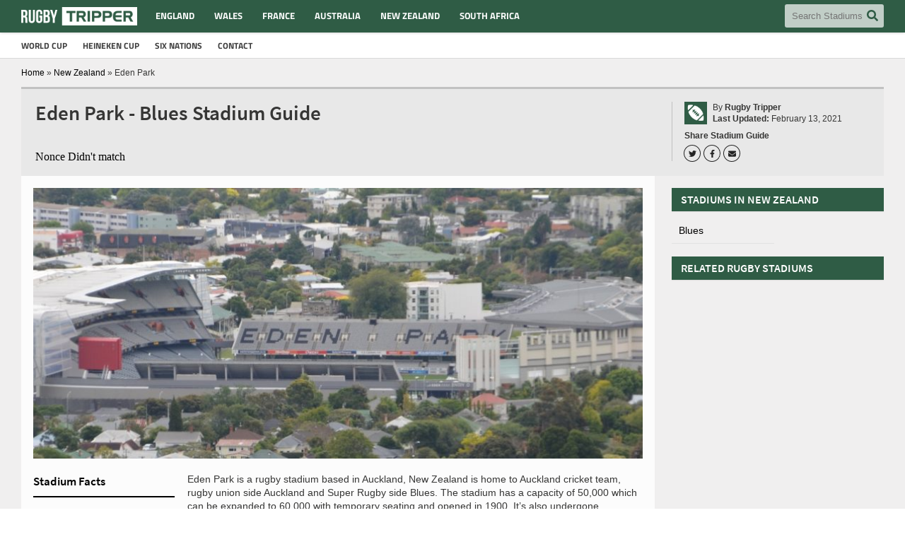

--- FILE ---
content_type: text/html; charset=UTF-8
request_url: https://rugbytripper.com/new-zealand/blues-stadium-guide/
body_size: 59668
content:
<!DOCTYPE html>
<html lang="en-US">
    <head> 
                <!-- Global site tag (gtag.js) - Google Analytics -->
<script async src="https://www.googletagmanager.com/gtag/js?id=UA-37643038-5"></script>
<script>
  window.dataLayer = window.dataLayer || [];
  function gtag(){dataLayer.push(arguments);}
  gtag('js', new Date());

  gtag('config', 'UA-37643038-5');
</script>
         
                         <style>
                .home .homepage {
                    margin-top: 20px;
                }
                </style>
                        <!--<link href="https://fonts.googleapis.com/css?family=Source+Sans+Pro:600%7CTitillium+Web:700&display=swap" rel="stylesheet" as="style">-->
        <style>
            
                        
            /* cyrillic-ext */
@font-face {
  font-family: 'Source Sans Pro';
  font-style: normal;
  font-weight: 600;
  font-display: swap;
  src: url(https://fonts.gstatic.com/s/sourcesanspro/v14/6xKydSBYKcSV-LCoeQqfX1RYOo3i54rwmhduz8A.woff2) format('woff2');
  unicode-range: U+0460-052F, U+1C80-1C88, U+20B4, U+2DE0-2DFF, U+A640-A69F, U+FE2E-FE2F;
}
/* cyrillic */
@font-face {
  font-family: 'Source Sans Pro';
  font-style: normal;
  font-weight: 600;
  font-display: swap;
  src: url(https://fonts.gstatic.com/s/sourcesanspro/v14/6xKydSBYKcSV-LCoeQqfX1RYOo3i54rwkxduz8A.woff2) format('woff2');
  unicode-range: U+0400-045F, U+0490-0491, U+04B0-04B1, U+2116;
}
/* greek-ext */
@font-face {
  font-family: 'Source Sans Pro';
  font-style: normal;
  font-weight: 600;
  font-display: swap;
  src: url(https://fonts.gstatic.com/s/sourcesanspro/v14/6xKydSBYKcSV-LCoeQqfX1RYOo3i54rwmxduz8A.woff2) format('woff2');
  unicode-range: U+1F00-1FFF;
}
/* greek */
@font-face {
  font-family: 'Source Sans Pro';
  font-style: normal;
  font-weight: 600;
  font-display: swap;
  src: url(https://fonts.gstatic.com/s/sourcesanspro/v14/6xKydSBYKcSV-LCoeQqfX1RYOo3i54rwlBduz8A.woff2) format('woff2');
  unicode-range: U+0370-03FF;
}
/* vietnamese */
@font-face {
  font-family: 'Source Sans Pro';
  font-style: normal;
  font-weight: 600;
  font-display: swap;
  src: url(https://fonts.gstatic.com/s/sourcesanspro/v14/6xKydSBYKcSV-LCoeQqfX1RYOo3i54rwmBduz8A.woff2) format('woff2');
  unicode-range: U+0102-0103, U+0110-0111, U+0128-0129, U+0168-0169, U+01A0-01A1, U+01AF-01B0, U+1EA0-1EF9, U+20AB;
}
/* latin-ext */
@font-face {
  font-family: 'Source Sans Pro';
  font-style: normal;
  font-weight: 600;
  font-display: swap;
  src: url(https://fonts.gstatic.com/s/sourcesanspro/v14/6xKydSBYKcSV-LCoeQqfX1RYOo3i54rwmRduz8A.woff2) format('woff2');
  unicode-range: U+0100-024F, U+0259, U+1E00-1EFF, U+2020, U+20A0-20AB, U+20AD-20CF, U+2113, U+2C60-2C7F, U+A720-A7FF;
}
/* latin */
@font-face {
  font-family: 'Source Sans Pro';
  font-style: normal;
  font-weight: 600;
  font-display: swap;
  src: url(https://fonts.gstatic.com/s/sourcesanspro/v14/6xKydSBYKcSV-LCoeQqfX1RYOo3i54rwlxdu.woff2) format('woff2');
  unicode-range: U+0000-00FF, U+0131, U+0152-0153, U+02BB-02BC, U+02C6, U+02DA, U+02DC, U+2000-206F, U+2074, U+20AC, U+2122, U+2191, U+2193, U+2212, U+2215, U+FEFF, U+FFFD;
}
/* latin-ext */
@font-face {
  font-family: 'Titillium Web';
  font-style: normal;
  font-weight: 700;
  font-display: swap;
  src: url(https://fonts.gstatic.com/s/titilliumweb/v9/NaPDcZTIAOhVxoMyOr9n_E7ffHjDGIVzY4SY.woff2) format('woff2');
  unicode-range: U+0100-024F, U+0259, U+1E00-1EFF, U+2020, U+20A0-20AB, U+20AD-20CF, U+2113, U+2C60-2C7F, U+A720-A7FF;
}
/* latin */
@font-face {
  font-family: 'Titillium Web';
  font-style: normal;
  font-weight: 700;
  font-display: swap;
  src: url(https://fonts.gstatic.com/s/titilliumweb/v9/NaPDcZTIAOhVxoMyOr9n_E7ffHjDGItzYw.woff2) format('woff2');
  unicode-range: U+0000-00FF, U+0131, U+0152-0153, U+02BB-02BC, U+02C6, U+02DA, U+02DC, U+2000-206F, U+2074, U+20AC, U+2122, U+2191, U+2193, U+2212, U+2215, U+FEFF, U+FFFD;
}</style>
        <style>@charset "UTF-8";.pgwSlider{width:100%;color:#fff}.pgwSlider a{display:block;text-decoration:none;color:#fff}.pgwSlider .ps-current{float:left;width:74%;overflow:hidden;height:inherit;position:relative;font-size:.875rem}.pgwSlider.listOnTheLeft .ps-current{float:right}.pgwSlider .ps-current ul{width:100%}.pgwSlider .ps-current li{width:100%;z-index:1;opacity:0;display:none}.pgwSlider .ps-current img{max-width:100%;min-width:100%;height:auto;display:block;transition:margin-top 250ms linear}.pgwSlider .ps-caption{position:absolute;width:100%;padding:12px;background:rgba(0,0,0,.7);left:0;bottom:0;display:none;z-index:0}.pgwSlider ul,ul.pgwSlider{float:right;width:25%;padding:0;list-style:none;margin:0}.pgwSlider.listOnTheLeft>ul,ul.pgwSlider.listOnTheLeft{float:left}.pgwSlider>.ps-list>li,ul.pgwSlider>li{height:50px;margin-bottom:6px;overflow:hidden;position:relative;opacity:.6;font-size:.625rem;transition:opacity .2s linear}.pgwSlider>ul>li:last-child,ul.pgwSlider>li:last-child{margin-bottom:0}.pgwSlider>.ps-list>li span,ul.pgwSlider>li span{display:block;width:100%;position:absolute;bottom:0;padding:5px;background:rgba(0,0,0,.7);overflow:hidden;text-overflow:ellipsis;white-space:nowrap}.pgwSlider>ul>li:hover,ul.pgwSlider>li:hover{opacity:1!important}.pgwSlider>ul>li img,ul.pgwSlider>li img{width:100%;min-height:100%;display:block;transition:margin-top 250ms linear}.pgwSlider .ps-prevIcon{border-color:transparent #fff transparent;border-style:solid;border-width:10px 10px 10px 0;display:block}.pgwSlider .ps-nextIcon{border-color:transparent #fff transparent;border-style:solid;border-width:10px 0 10px 10px;display:block}.pgwSlider .ps-current .ps-prev{background:rgba(0,0,0,.5);border:1px solid #777;border-left:0;border-radius:0 4px 4px 0;position:absolute;padding:20px 20px 20px 17px;left:0;top:45%;cursor:pointer}.pgwSlider .ps-current .ps-next{background:rgba(0,0,0,.5);border:1px solid #777;border-right:0;border-radius:4px 0 0 4px;position:absolute;padding:20px 17px 20px 20px;right:0;top:45%;cursor:pointer}.pgwSlider.wide>ul>li,ul.pgwSlider.wide>li{width:100%!important}.pgwSlider.narrow .ps-current{margin-bottom:6px;font-size:.8rem}.pgwSlider.narrow .ps-current img{width:100%;min-height:inherit}.pgwSlider.narrow .ps-current,.pgwSlider.narrow>ul,ul.pgwSlider.narrow{width:100%}.pgwSlider.narrow>.ps-list>li,ul.pgwSlider.narrow>li{float:left;min-height:50px;max-height:70px;min-width:15%;font-size:.7rem;margin-bottom:0}.pgwSlider.narrow.listOnTheLeft>ul>li,ul.pgwSlider.narrow.listOnTheLeft>li{float:right}.pgwSlider.narrow .ps-caption{padding:8px}.pgwSlider.narrow .ps-current .ps-prev{padding:15px 15px 15px 12px;top:40%}.pgwSlider.narrow .ps-current .ps-next{padding:15px 12px 15px 15px;top:40%}.leaflet-image-layer,.leaflet-layer,.leaflet-marker-icon,.leaflet-marker-shadow,.leaflet-pane,.leaflet-pane>canvas,.leaflet-pane>svg,.leaflet-tile,.leaflet-tile-container,.leaflet-zoom-box{position:absolute;left:0;top:0}.leaflet-container{overflow:hidden}.leaflet-marker-icon,.leaflet-marker-shadow,.leaflet-tile{-webkit-user-select:none;-moz-user-select:none;user-select:none;-webkit-user-drag:none}.leaflet-tile::selection{background:0 0}.leaflet-safari .leaflet-tile{image-rendering:-webkit-optimize-contrast}.leaflet-safari .leaflet-tile-container{width:1600px;height:1600px;-webkit-transform-origin:0 0}.leaflet-marker-icon,.leaflet-marker-shadow{display:block}.leaflet-container .leaflet-marker-pane img,.leaflet-container .leaflet-overlay-pane svg,.leaflet-container .leaflet-shadow-pane img,.leaflet-container .leaflet-tile,.leaflet-container .leaflet-tile-pane img,.leaflet-container img.leaflet-image-layer{max-width:none!important;max-height:none!important}.leaflet-container.leaflet-touch-zoom{-ms-touch-action:pan-x pan-y;touch-action:pan-x pan-y}.leaflet-container.leaflet-touch-drag{-ms-touch-action:pinch-zoom;touch-action:none;touch-action:pinch-zoom}.leaflet-container.leaflet-touch-drag.leaflet-touch-zoom{-ms-touch-action:none;touch-action:none}.leaflet-container{-webkit-tap-highlight-color:transparent}.leaflet-container a{-webkit-tap-highlight-color:rgba(51,181,229,.4)}.leaflet-tile{filter:inherit;visibility:hidden}.leaflet-tile-loaded{visibility:inherit}.leaflet-zoom-box{width:0;height:0;-moz-box-sizing:border-box;box-sizing:border-box;z-index:800}.leaflet-overlay-pane svg{-moz-user-select:none}.leaflet-pane{z-index:400}.leaflet-tile-pane{z-index:200}.leaflet-overlay-pane{z-index:400}.leaflet-shadow-pane{z-index:500}.leaflet-marker-pane{z-index:600}.leaflet-tooltip-pane{z-index:650}.leaflet-popup-pane{z-index:700}.leaflet-map-pane canvas{z-index:100}.leaflet-map-pane svg{z-index:200}.leaflet-vml-shape{width:1px;height:1px}.lvml{display:inline-block;position:absolute}.leaflet-control{position:relative;z-index:800;pointer-events:visiblePainted;pointer-events:auto}.leaflet-bottom,.leaflet-top{position:absolute;z-index:1000;pointer-events:none}.leaflet-top{top:0}.leaflet-right{right:0}.leaflet-bottom{bottom:0}.leaflet-left{left:0}.leaflet-control{float:left;clear:both}.leaflet-right .leaflet-control{float:right}.leaflet-top .leaflet-control{margin-top:10px}.leaflet-bottom .leaflet-control{margin-bottom:10px}.leaflet-left .leaflet-control{margin-left:10px}.leaflet-right .leaflet-control{margin-right:10px}.leaflet-fade-anim .leaflet-tile{will-change:opacity}.leaflet-fade-anim .leaflet-popup{opacity:0;-webkit-transition:opacity .2s linear;-moz-transition:opacity .2s linear;transition:opacity .2s linear}.leaflet-fade-anim .leaflet-map-pane .leaflet-popup{opacity:1}.leaflet-zoom-animated{-webkit-transform-origin:0 0;-ms-transform-origin:0 0;transform-origin:0 0}.leaflet-zoom-anim .leaflet-zoom-animated{will-change:transform}.leaflet-zoom-anim .leaflet-zoom-animated{-webkit-transition:-webkit-transform .25s cubic-bezier(0,0,.25,1);-moz-transition:-moz-transform .25s cubic-bezier(0,0,.25,1);transition:transform .25s cubic-bezier(0,0,.25,1)}.leaflet-pan-anim .leaflet-tile,.leaflet-zoom-anim .leaflet-tile{-webkit-transition:none;-moz-transition:none;transition:none}.leaflet-zoom-anim .leaflet-zoom-hide{visibility:hidden}.leaflet-interactive{cursor:pointer}.leaflet-grab{cursor:-webkit-grab;cursor:-moz-grab;cursor:grab}.leaflet-crosshair,.leaflet-crosshair .leaflet-interactive{cursor:crosshair}.leaflet-control,.leaflet-popup-pane{cursor:auto}.leaflet-dragging .leaflet-grab,.leaflet-dragging .leaflet-grab .leaflet-interactive,.leaflet-dragging .leaflet-marker-draggable{cursor:move;cursor:-webkit-grabbing;cursor:-moz-grabbing;cursor:grabbing}.leaflet-image-layer,.leaflet-marker-icon,.leaflet-marker-shadow,.leaflet-pane>svg path,.leaflet-tile-container{pointer-events:none}.leaflet-image-layer.leaflet-interactive,.leaflet-marker-icon.leaflet-interactive,.leaflet-pane>svg path.leaflet-interactive,svg.leaflet-image-layer.leaflet-interactive path{pointer-events:visiblePainted;pointer-events:auto}.leaflet-container{background:#ddd;outline:0}.leaflet-container a{color:#0078a8}.leaflet-container a.leaflet-active{outline:2px solid orange}.leaflet-zoom-box{border:2px dotted #38f;background:rgba(255,255,255,.5)}.leaflet-container{font:12px/1.5 "Helvetica Neue",Arial,Helvetica,sans-serif}.leaflet-bar{box-shadow:0 1px 5px rgba(0,0,0,.65);border-radius:4px}.leaflet-bar a,.leaflet-bar a:hover{background-color:#fff;border-bottom:1px solid #ccc;width:26px;height:26px;line-height:26px;display:block;text-align:center;text-decoration:none;color:#000}.leaflet-bar a,.leaflet-control-layers-toggle{background-position:50% 50%;background-repeat:no-repeat;display:block}.leaflet-bar a:hover{background-color:#f4f4f4}.leaflet-bar a:first-child{border-top-left-radius:4px;border-top-right-radius:4px}.leaflet-bar a:last-child{border-bottom-left-radius:4px;border-bottom-right-radius:4px;border-bottom:none}.leaflet-bar a.leaflet-disabled{cursor:default;background-color:#f4f4f4;color:#bbb}.leaflet-touch .leaflet-bar a{width:30px;height:30px;line-height:30px}.leaflet-touch .leaflet-bar a:first-child{border-top-left-radius:2px;border-top-right-radius:2px}.leaflet-touch .leaflet-bar a:last-child{border-bottom-left-radius:2px;border-bottom-right-radius:2px}.leaflet-control-zoom-in,.leaflet-control-zoom-out{font:bold 18px 'Lucida Console',Monaco,monospace;text-indent:1px}.leaflet-touch .leaflet-control-zoom-in,.leaflet-touch .leaflet-control-zoom-out{font-size:22px}.leaflet-control-layers{box-shadow:0 1px 5px rgba(0,0,0,.4);background:#fff;border-radius:5px}.leaflet-control-layers-toggle{background-image:url(images/layers.png);width:36px;height:36px}.leaflet-retina .leaflet-control-layers-toggle{background-image:url(images/layers-2x.png);background-size:26px 26px}.leaflet-touch .leaflet-control-layers-toggle{width:44px;height:44px}.leaflet-control-layers .leaflet-control-layers-list,.leaflet-control-layers-expanded .leaflet-control-layers-toggle{display:none}.leaflet-control-layers-expanded .leaflet-control-layers-list{display:block;position:relative}.leaflet-control-layers-expanded{padding:6px 10px 6px 6px;color:#333;background:#fff}.leaflet-control-layers-scrollbar{overflow-y:scroll;overflow-x:hidden;padding-right:5px}.leaflet-control-layers-selector{margin-top:2px;position:relative;top:1px}.leaflet-control-layers label{display:block}.leaflet-control-layers-separator{height:0;border-top:1px solid #ddd;margin:5px -10px 5px -6px}.leaflet-default-icon-path{background-image:url(images/marker-icon.png)}.leaflet-container .leaflet-control-attribution{background:#fff;background:rgba(255,255,255,.7);margin:0}.leaflet-control-attribution,.leaflet-control-scale-line{padding:0 5px;color:#333}.leaflet-control-attribution a{text-decoration:none}.leaflet-control-attribution a:hover{text-decoration:underline}.leaflet-container .leaflet-control-attribution,.leaflet-container .leaflet-control-scale{font-size:11px}.leaflet-left .leaflet-control-scale{margin-left:5px}.leaflet-bottom .leaflet-control-scale{margin-bottom:5px}.leaflet-control-scale-line{border:2px solid #777;border-top:none;line-height:1.1;padding:2px 5px 1px;font-size:11px;white-space:nowrap;overflow:hidden;-moz-box-sizing:border-box;box-sizing:border-box;background:#fff;background:rgba(255,255,255,.5)}.leaflet-control-scale-line:not(:first-child){border-top:2px solid #777;border-bottom:none;margin-top:-2px}.leaflet-control-scale-line:not(:first-child):not(:last-child){border-bottom:2px solid #777}.leaflet-touch .leaflet-bar,.leaflet-touch .leaflet-control-attribution,.leaflet-touch .leaflet-control-layers{box-shadow:none}.leaflet-touch .leaflet-bar,.leaflet-touch .leaflet-control-layers{border:2px solid rgba(0,0,0,.2);background-clip:padding-box}.leaflet-popup{position:absolute;text-align:center;margin-bottom:20px}.leaflet-popup-content-wrapper{padding:1px;text-align:left;border-radius:12px}.leaflet-popup-content{margin:13px 19px;line-height:1.4}.leaflet-popup-content p{margin:18px 0}.leaflet-popup-tip-container{width:40px;height:20px;position:absolute;left:50%;margin-left:-20px;overflow:hidden;pointer-events:none}.leaflet-popup-tip{width:17px;height:17px;padding:1px;margin:-10px auto 0;-webkit-transform:rotate(45deg);-moz-transform:rotate(45deg);-ms-transform:rotate(45deg);transform:rotate(45deg)}.leaflet-popup-content-wrapper,.leaflet-popup-tip{background:#fff;color:#333;box-shadow:0 3px 14px rgba(0,0,0,.4)}.leaflet-container a.leaflet-popup-close-button{position:absolute;top:0;right:0;padding:4px 4px 0 0;border:none;text-align:center;width:18px;height:14px;font:16px/14px Tahoma,Verdana,sans-serif;color:#c3c3c3;text-decoration:none;font-weight:700;background:0 0}.leaflet-container a.leaflet-popup-close-button:hover{color:#999}.leaflet-popup-scrolled{overflow:auto;border-bottom:1px solid #ddd;border-top:1px solid #ddd}.leaflet-oldie .leaflet-popup-content-wrapper{zoom:1}.leaflet-oldie .leaflet-popup-tip{width:24px;margin:0 auto}.leaflet-oldie .leaflet-popup-tip-container{margin-top:-1px}.leaflet-oldie .leaflet-control-layers,.leaflet-oldie .leaflet-control-zoom,.leaflet-oldie .leaflet-popup-content-wrapper,.leaflet-oldie .leaflet-popup-tip{border:1px solid #999}.leaflet-div-icon{background:#fff;border:1px solid #666}.leaflet-tooltip{position:absolute;padding:6px;background-color:#fff;border:1px solid #fff;border-radius:3px;color:#222;white-space:nowrap;-webkit-user-select:none;-moz-user-select:none;-ms-user-select:none;user-select:none;pointer-events:none;box-shadow:0 1px 3px rgba(0,0,0,.4)}.leaflet-tooltip.leaflet-clickable{cursor:pointer;pointer-events:auto}.leaflet-tooltip-bottom:before,.leaflet-tooltip-left:before,.leaflet-tooltip-right:before,.leaflet-tooltip-top:before{position:absolute;pointer-events:none;border:6px solid transparent;background:0 0;content:""}.leaflet-tooltip-bottom{margin-top:6px}.leaflet-tooltip-top{margin-top:-6px}.leaflet-tooltip-bottom:before,.leaflet-tooltip-top:before{left:50%;margin-left:-6px}.leaflet-tooltip-top:before{bottom:0;margin-bottom:-12px;border-top-color:#fff}.leaflet-tooltip-bottom:before{top:0;margin-top:-12px;margin-left:-6px;border-bottom-color:#fff}.leaflet-tooltip-left{margin-left:-6px}.leaflet-tooltip-right{margin-left:6px}.leaflet-tooltip-left:before,.leaflet-tooltip-right:before{top:50%;margin-top:-6px}.leaflet-tooltip-left:before{right:0;margin-right:-12px;border-left-color:#fff}.leaflet-tooltip-right:before{left:0;margin-left:-12px;border-right-color:#fff}*{box-sizing:border-box}.lb-next,.lb-prev{height:100%;cursor:pointer;display:block}.article ul,li{font-size:14px;font-family:Arial,sans-serif;color:#363635;line-height:140%}h1.rounded,h2.rounded,h3.rounded,h4.rounded,h5.rounded{display:block;background:#2f5c45;text-transform:uppercase;font-size:16px!important;color:#fff!important;font-family:Source Sans Pro,sans-serif!important;line-height:19.6px!important;padding:7px 13px!important;margin-bottom:10px!important;font-weight:700!important;margin-top:0;clear:both;box-shadow:0 1px 1px rgba(0,0,0,.08)}h1.rounded span,h2.rounded span,h3.rounded span,h4.rounded span,h5.rounded span{padding-top:62px}.admin-bar h1.rounded span,.admin-bar h2.rounded span,.admin-bar h3.rounded span,.admin-bar h4.rounded span,.admin-bar h5.rounded span{padding-top:94px}body{margin:0;margin-top:47px}@media (max-width:910px){body{margin-top:46px}}html{scroll-behavior:smooth}html{width:100%;overflow-x:hidden}body{width:100%;overflow-x:hidden}.wrapper{width:100%;overflow:hidden}#wrapper{background-color:#f0efef;min-height:calc(100VH - 147px)}@media (max-width:1199px){#wrapper{background-color:#fcfcfc}}#wrapper>.centering{min-height:calc(100VH - 179px);display:block}.lightboxOverlay{position:absolute;top:0;left:0;z-index:9999;background-color:#777;opacity:.8;display:none}.lightbox{position:absolute;left:0;width:100%;z-index:10000;text-align:center;line-height:0;font-weight:400}.lightbox .lb-image{display:block;height:auto;max-width:inherit}.lightbox a img{border:none}.lb-outerContainer{position:relative;margin:0 auto;padding:5px 5px 80px;box-sizing:content-box;border-radius:0!important}.lb-outerContainer:after{content:"";display:table;clear:both}.lb-container{padding:10px;background:#fff}.lb-container>.nav{left:0}.lb-loader{position:absolute;top:43%;left:0;height:25%;width:100%;text-align:center;line-height:0}.lb-cancel{display:block;width:32px;height:32px;margin:0 auto}.lb-nav{position:absolute;top:0;left:0;height:100%;width:100%;z-index:10}.lb-nav a.lb-prev{width:34%;left:0;float:left;content:"<"}.lb-nav a.lb-prev:hover{opacity:1}.lb-nav a.lb-prev:after{content:"◀";position:absolute;left:25px;top:calc(50% - 20px);color:#2f5c45;font-size:30px}.lb-nav a.lb-next{width:64%;right:0;float:right;content:">"}.lb-nav a.lb-next:hover{opacity:1}.lb-nav a.lb-next:after{content:"▶";position:absolute;right:25px;top:calc(50% - 20px);color:#2f5c45;font-size:30px}.lb-dataContainer{margin:0 auto;padding-top:5px;width:100%!important;border-bottom-left-radius:4px;border-bottom-right-radius:4px;border-radius:0!important}.lb-dataContainer:after{content:"";display:table;clear:both}.lb-data{padding:0 4px;color:#ccc}.lb-data .lb-details{width:100%;float:left;text-align:left;line-height:1.1em}.lb-data .lb-caption{font-size:12.5px;font-family:Arial,sans-serif;line-height:140%}.lb-data .lb-number{display:block;clear:left;padding-bottom:1em;font-size:12px;color:#999}.lb-data .lb-close{display:block;float:right;width:30px;height:30px;text-align:right;outline:0;opacity:.7;transition:opacity .2s}.lb-data .lb-close:hover{cursor:pointer;opacity:1}.lb-close{display:none!important}.lb-number{display:none!important}h1{font-family:Titillium Web,Arial,sans-serif}h2{font-family:Titillium Web,Arial,sans-serif}h3{font-family:Titillium Web,Arial,sans-serif}h4{font-family:Titillium Web,Arial,sans-serif}h5{font-family:Titillium Web,Arial,sans-serif}.article,p{font-family:Titillium Web,Arial,sans-serif;font-size:14px;font-family:Arial,sans-serif;color:#363635;line-height:140%;margin:0}@media (max-width:1199px){.article,p{font-size:17px;line-height:1.5;letter-spacing:-.374px}}p span{font-size:12px}.ngg-gallery-thumbnail{margin:10px}.footer{border-top:3px solid #c1c1c1;padding:20px;width:100%;max-width:1220px;margin-left:auto;margin-right:auto;display:flex;align-items:center;flex-direction:row-reverse}@media (max-width:1199px){.footer{padding:20px 30px}}@media (max-width:910px){.footer{flex-direction:row;align-items:center;justify-content:flex-start;flex-wrap:wrap;padding:15px;position:relative}}.footer .bottom-logo{flex:0 0 79px;margin-right:14px}@media (max-width:910px){.footer .bottom-logo{order:1}}.footer .bottom-logo img{width:100%;height:auto}.footer .bottom-logo:hover img{opacity:.8}.footer .copyright{flex:1;margin-right:14px}@media (max-width:1199px){.footer .copyright{flex:0 0 300px}}@media (max-width:910px){.footer .copyright{flex:1;order:2;text-align:center}}.footer .copyright p{margin:0!important;font-size:11px;display:block;color:#6f6c6c;font-family:Arial,sans-serif;line-height:140%}@media (max-width:910px){.footer .copyright p{font-size:14px}}.footer .footer-menu{flex:1;display:flex;justify-content:flex-end}@media (max-width:910px){.footer .footer-menu{flex:0 0 100%;margin-bottom:10px}}@media (max-width:910px){.footer .footer-menu .menu-footer-container{width:100%;display:flex;align-items:center;justify-content:center}}.footer .footer-menu ul{padding-left:0;display:flex;margin:0;justify-content:flex-start;align-items:flex-start;flex-wrap:wrap}.footer .footer-menu ul li{display:inline-block;font-size:14px;font-family:Arial,sans-serif;line-height:33px}.footer .footer-menu ul li:after{color:grey;content:'/';margin-left:4px;margin-right:4px}.footer .footer-menu ul li:last-child:after{content:''}@media (max-width:910px){.footer .footer-menu ul li{line-height:28px}}@media (max-width:910px){.ads-on .footer{margin-bottom:51px!important}}.google-maps{position:relative;padding-bottom:56.25%;width:100%;overflow:hidden;margin-bottom:10px}.google-maps iframe{position:absolute;top:0;left:0;width:100%!important;height:100%!important;border:0}.iframe{position:absolute;top:0;left:0;width:100%!important;height:100%!important}.article{margin-left:18px;margin-top:16px;margin-bottom:0}.article ul li{font-size:14px;font-family:Arial,sans-serif;color:#363635;line-height:140%}.article p{margin-bottom:15px}.article p a{text-decoration:none;font-weight:700;color:#0177a2}.article h2{font-family:Source Sans Pro,sans-serif;font-size:18px!important;color:#363635;line-height:140%;text-transform:uppercase;border-bottom:1px solid #dcdcdc;padding:8px 0}@media (max-width:910px){.article h2{display:none}}.article h3{font-family:Source Sans Pro,sans-serif;font-size:16px;color:#2f5c45;line-height:140%;text-transform:uppercase}@media (max-width:910px){.article h3{font-size:19px!important}}.article h4{font-family:Source Sans Pro,sans-serif;font-size:14px!important;color:#363635;line-height:140%}.article a:hover{text-decoration:underline}.article.blog p{font-size:16px}.article.blog h2{color:#2f5c45;border:none;font-size:24px!important;display:block!important}.article.blog h3{color:#2f5c45;border:none;font-size:22px!important;display:block!important}li.break{padding-top:11px!important}li.break:hover{background:#fff!important}.comment{margin-bottom:50px}.comment p{display:block;max-width:756px;width:100%;margin-right:auto;margin-left:auto;margin-top:20px}.flag{width:auto!important;margin-right:auto;margin-left:auto;text-align:center;display:block;max-width:250px!important;height:auto}.fa-wrapper{display:inline-block;background-color:transparent;color:#232323;width:22px;height:22px;box-shadow:0 0 0 1px #232323;border-radius:50%;text-align:center;margin-right:6px;display:flex;align-items:center;justify-content:center;transition:background-color .3s ease,color .3s ease}.fa-wrapper svg{max-width:50%;max-height:50%;height:100%;width:100%}.fa-wrapper:hover{background:#000;color:#fff}#socmedia1{border-left:1px solid silver;padding-left:17px;display:flex;justify-content:center;align-items:flex-start;flex-direction:column;min-width:280px}@media (max-width:1199px){#socmedia1{min-width:auto}}@media (max-width:910px){#socmedia1{margin-top:10px;border:none;padding-left:0}}.rating-area{display:flex;justify-content:flex-start;align-items:center;overflow:hidden;height:20px}.rating-area .stadium-rating{font-size:12px;margin-left:10px;margin-top:1px}.rating-area .voting{display:flex;align-items:center;justify-content:flex-start;margin-top:-3px}.rating-area .voting h3{margin:0;font-size:16px}.rating-area .voting .stars{position:relative;padding-top:2px}.rating-area .voting .stars svg{width:20px;height:20px;color:#e8b923;cursor:pointer;flex-shrink:0}.rating-area .voting .stars .empty{display:flex;position:relative}.rating-area .voting .stars .full{position:absolute;top:2px;left:0;overflow:hidden;width:0%;display:flex}.rating-area .voting .stars .full.width-1{width:20%}.rating-area .voting .stars .full.width-2{width:40%}.rating-area .voting .stars .full.width-3{width:60%}.rating-area .voting .stars .full.width-4{width:80%}.rating-area .voting .stars .full.width-5{width:100%}.socialmedia{margin-top:10px;display:flex;align-items:flex-end;justify-content:space-between}#socmedia2 .socialmedia{margin-top:0}.socialmedia .social-links-wrapper{display:flex;flex-direction:column}.socialmedia .social-links-wrapper .socialbuttons{margin-top:8px;display:flex}.socialmedia p{margin-top:15px!important;width:85px;display:inline-block;padding:4px 11px;margin-right:2px;background:#2f5c45;color:#fff;border-radius:2px;font-size:12px}.socialmedia p:hover{background:#000}.socialmedia p i{vertical-align:middle;margin-top:-4px;margin-right:5px}.socialmedia img{float:right}@media (max-width:910px){.socialmedia{display:none}}.socialtext{float:left;margin-right:5px}.socialtext span{display:block;line-height:100%;font-size:10px;color:#6b6b6b;font-weight:700;padding-bottom:3px;font-family:Arial,sans-serif}.socialtext strong{display:block;line-height:100%;font-size:12px;font-family:Arial,sans-serif;color:#363635}::selection{background:#2f5c45;color:#fff}::-moz-selection{background:#2f5c45;color:#fff}.customisable-highlight{background:green;color:#fff}a{text-decoration:none;list-style-type:none;color:#000;transition:color .3s ease}@media (min-width:1199px){a:hover{color:#0177a2}}a.sa{display:block;width:calc(100% + 10px);text-decoration:none;color:#000;margin-left:-10px;padding-left:20px;padding-top:8px;padding-bottom:8px;border-bottom-color:#e2e2e2;border-bottom-width:1px;border-bottom-style:solid;transition:all .5s ease 0s;font-family:Arial,sans-serif;font-size:14px;line-height:140%}a.sa.active{background:#e2e2e2;margin-left:0}a.sa.active-team{color:#2f5c45}a.page-numbers{background:#d3d3d3;display:inline-block;padding:2px 7px;border-radius:2px;font-size:13px;font-family:Arial,sans-serif;color:#363635;line-height:140%}a.page-numbers:hover{background:#999;color:#fff}#bannerad,.bannerad{margin:10px auto 0;text-align:center;max-width:1220px;width:100%}#bannerad img,.bannerad img{margin-right:auto;margin-left:auto}#content{float:left;width:70%}.rounded{background:#2f5c45;color:#fff;width:100%}.rounded p{display:inline;text-transform:uppercase;font-size:16px!important;color:#fff!important;font-family:Source Sans Pro,sans-serif!important;line-height:19.6px}.widget{margin-bottom:20px;overflow:hidden;width:100%}@media (max-width:910px){.widget{margin-bottom:15px}}.avatar{float:left;height:30px;width:30px}.articletitlewrap{padding:0;margin-bottom:0;border-top:3px;flex:1;min-height:87px;display:flex;flex-direction:column;justify-content:space-between}@media (max-width:910px){.articletitlewrap{padding:0;min-height:0}}.articletitlewrap img{height:32px!important;width:32px!important;box-sizing:content-box!important;float:left;margin-right:10px}@media (max-width:910px){.articletitlewrap img{display:none}}.menu-sub-menu-container ul{background:#fff;margin:0;padding:0;border:0}.menu-sub-menu-container ul li{display:inline-block;background:#fff;padding:8px 0;margin-right:-4px}#submenucontainer{background:#fff;text-transform:uppercase;border-bottom:1px solid rgba(0,0,0,.15);position:relative;z-index:1}@media (max-width:910px){#submenucontainer{display:none}}input#button{padding:10px;margin-bottom:-12px;margin-left:-34px;opacity:.5}input#button:focus{outline:0}input#contact-submit.styled-button{display:inline-block;background:#2f5c45;padding:7px 14px;font-size:13px;font-weight:700;border:0;cursor:pointer;color:#fff;font-family:Arial;border-radius:2px;float:left;width:150px}input#contact-submit.styled-button:hover{background:#6fab41}input#submit.submit{display:inline-block;background:#2f5c45;padding:7px 14px;font-size:13px;font-weight:700;border:0;cursor:pointer;color:#fff;font-family:Arial;border-radius:2px;width:109px}input.gsc-input:focus{width:100%!important}input[type=text]{background:rgba(255,255,255,.7);width:140px;transition:width .5s;height:33px;margin:0;padding-left:10px;padding-top:0;padding-bottom:0;border:0;border-radius:3px}input[type=text]:focus{background:#fff;transition:width .5s;width:160px;outline:0}input[type=text]:focus+input{opacity:1!important}.yoastwrap{margin:10px auto;width:1220px}.yoastwrap a{font-size:12px;font-family:Arial,sans-serif;line-height:140%}@media (max-width:910px){.yoastwrap{margin:5px auto}}#breadcrumbs a:hover{color:#0177a2}@media (max-width:910px){#breadcrumbs{margin-left:0}}.tinythumbpic{margin-right:10px}.wp-caption{width:100%!important;max-width:600px!important;margin-left:auto;margin-right:auto;padding:5px;margin-bottom:10px;padding:0;box-shadow:0 2px 1px rgba(0,0,0,.1)}.wp-caption p{margin-bottom:0!important;text-align:center;font-size:13px;font-family:Arial,sans-serif;color:#363635;line-height:140%;padding:10px;text-align:left;margin-top:-5px;background:#fff}.pagelinks{margin-bottom:10px;text-align:center}.article th{position:relative;padding-right:16px}@media (max-width:910px){.article th:nth-of-type(1){min-width:108px}.article th:nth-of-type(2){min-width:108px}}.article th:before{content:"";width:0;height:0;border-style:solid;border-width:0 4px 4px 4px;border-color:transparent transparent #000 transparent;top:3px;right:4px;position:absolute}.article th:after{content:"";width:0;height:0;border-style:solid;border-width:4px 4px 0 4px;border-color:#000 transparent transparent transparent;top:9px;right:4px;position:absolute}.article th.sorting-asc:after{opacity:0}.article th.sorting-desc:before{opacity:0}td{font-family:Arial,sans-serif;font-size:14px;line-height:140%;padding:3px 5px}td a{color:#0177a2;text-decoration:underline}td a:hover{color:#0177a2}#mobilebannerad,.mobilebannerad{display:none}.contdesc{margin-bottom:20px;border-bottom:1px solid #c1c1c1;padding-bottom:10px;padding-top:10px;font-size:13px;font-family:Arial,sans-serif;color:#363635;line-height:140%}.teamsinleague{width:100%;overflow:hidden;display:flex;justify-content:flex-start;flex-wrap:wrap;margin:0}.teamsinleague .sa{padding-top:8px!important;padding-bottom:8px!important;width:calc(50% - 5px);margin:0 5px;padding-left:10px}.teamsinleague .sa:hover{padding-left:20px}.teamsinleague .sa:nth-of-type(odd){margin-left:0}.teamsinleague .sa:nth-of-type(even){margin-right:0}#stadiumhighlights p{font-size:13px!important;line-height:1.5}@media (max-width:910px){#stadiumhighlights p{font-size:15px!important}}#stadiumhighlights img{width:24px;margin-bottom:-5px}#stadiumhighlights h2{border-bottom:2px solid #000;padding-bottom:10px;font-family:Source Sans Pro,sans-serif;font-size:17px;margin-bottom:17px;margin-top:17px}@media (max-width:910px){#stadiumhighlights h2{font-size:18px;margin-top:10px;margin-bottom:10px}}#stadiumhighlights ul{padding-left:25px}#socmedia2{width:100%}@media (max-width:910px){#socmedia2{display:none}}th{cursor:pointer;font-family:Arial;font-size:14px}th span{display:inline;width:20px;height:9px;float:right;margin-top:5px}ins{height:100px}.newmenu{position:relative}.newmenu.is-open>div{max-height:342px;opacity:1;transform:translate(-50%,0);visibility:visible}.newmenu .menu-menu{position:absolute;background-color:#fff;display:flex;left:50%;top:33px;max-height:0;height:100VH;transition:all .8s ease;opacity:0;visibility:hidden;transform:translate(-50%,30px);box-shadow:0 0 4px 0 silver;overflow:hidden}.newmenu .menu-menu .column{width:130px;border-right:1px solid #f0efef;margin-top:5px;padding:10px;display:block;z-index:100;padding:8px;margin:0!important}.newmenu .menu-menu .column:last-of-type{border:none}.newmenu .menu-menu .column li{display:table!important;font-family:Arial;color:#636363;padding:0;width:100%!important;margin:0}.newmenu .menu-menu .column li a{display:table!important;font-size:13px;font-family:Arial,Helvetica,sans-serif;color:#636363;line-height:140%;padding:3px 6px;width:118px!important;margin:0!important;text-transform:capitalize}.newmenu .menu-menu .column li a:hover{color:#0177a2}.newmenu .menu-menu .column li b{font-size:12px;padding:0 5px;display:block;color:#2f5c45}.newmenu .menu-menu .column li.menu-break{display:block;width:100%;height:19px}.newmenu li b a{font-size:13.5px!important;padding-top:1px!important;color:#0177a2!important}.ginput_container_consent{display:flex!important;align-items:flex-start}.ginput_container_consent input{width:30px!important}.contact-sections{display:flex}@media (max-width:1199px){.contact-sections{flex-direction:column}}.contact-sections input[type=email]{width:100%!important;background-color:#fff!important;display:block;font-size:13px;border:1px solid #d3d3d3!important;margin-bottom:15px}.contact-sections .ginput_container_consent input{width:50px!important}.contact-left{width:100%;margin-left:auto;margin-right:auto;padding:10px}.contact-left a{text-decoration:none;font-weight:700;color:#0177a2}.contact-left h3{margin-top:0}.contact-right{width:100%;margin-left:auto;margin-right:auto;padding:10px}.contact-right input{width:95%;background:#fff;padding:0;padding-left:10px;border:1px solid grey;box-sizing:border-box;width:100%;padding:8px 10px;display:block;background:#fff none repeat scroll 0 0;font-size:13px;border:1px solid #d3d3d3;font-family:Arial;border-radius:2px;margin-bottom:15px}.contact-right input:focus{width:95%;background:#fff}.contact-right textarea{width:95%;background:#fff;padding:0;padding-left:10px;border:1px solid grey;box-sizing:border-box;width:100%;padding:8px 10px;display:block;background:#fff none repeat scroll 0 0;font-size:13px;border:1px solid #d3d3d3;font-family:Arial;border-radius:2px;margin-bottom:15px}.contact-right p{font-size:13px;font-family:Arial,sans-serif;color:#6b6b6b}.contact-right input[type=submit]{display:inline-block;background:#2f5c45 none repeat scroll 0 0;padding:7px 14px;font-size:13px;font-weight:700;border:0 none;cursor:pointer;color:#fff;font-family:Arial;border-radius:2px;background-color:#2f5c45;width:auto;transition:all .3s ease}.contact-right input[type=submit]:hover{opacity:.7}input[type=email]{background:#cee2be none repeat scroll 0 0;width:150px;transition:width .5s ease 0s;height:33px;margin:0;padding-left:10px;padding-top:0;padding-bottom:0;border:0 none;border-radius:3px}.postreferences p{margin:0!important}.postreferences a{color:#0177a2!important;font-family:Arial,sans-serif;font-size:13px!important;font-weight:700;display:flex;align-items:center;justify-content:flex-start}@media (max-width:910px){.postreferences a{font-size:15px!important}}.postreferences svg{margin-right:4px;color:#000;transition:all .3s ease;width:12px}.postreferences a:hover svg{color:#0177a2}.postreferences h2{border-bottom:2px solid #000;padding-bottom:10px;font-family:Source Sans Pro,sans-serif;font-size:17px;margin-bottom:17px;margin-top:17px}@media (max-width:910px){.postreferences.top{display:none}}.postreferences.bottom{display:none}@media (max-width:910px){.postreferences.bottom{display:block;width:100%;margin-bottom:15px}}.home-image-block{display:flex;flex-wrap:wrap;justify-content:flex-start;padding:0 8px}@media (max-width:910px){.home-image-block{padding:0 4px}}.home-image-block .homepageblock{flex:0 0 calc(100% / 3);padding:8px;box-sizing:border-box}@media (max-width:910px){.home-image-block .homepageblock{flex:0 0 50%;padding:4px}}@media (min-width:910px){.home-image-block .homepageblock:nth-of-type(10){display:none}}.home-image-block .homepageblock .homepageblock-image-wrapper{position:relative;display:flex;flex-direction:column}.home-image-block .homepageblock .homepageblock-image-wrapper .homepageblock-image{width:100%}.home-image-block .homepageblock h3{font-size:16px;font-family:arial;font-weight:400;margin:6px 0 0}.home-image-block .homepageblock a:hover .homepageblock-image-wrapper .image-tint{opacity:1}.image-tint-area{position:relative}.image-tint-area img{margin-bottom:-4px}.image-tint{position:absolute;top:0;left:0;height:100%;width:100%;display:flex;align-items:center;justify-content:center;background-color:rgb(47 92 69 / 0.5);opacity:0;transition:all .3s ease}.lb-details span{color:#000}cite.fn{margin-left:20px}img.aligncenter{text-align:center;max-width:600px;width:100%;height:auto;margin:auto;display:block}.image-link img:hover{cursor:zoom-in}.socialbuttons img{padding:2px}.menu-sub-menu-container ul li a{padding:13px 11px;font-size:12px;color:#3d3d3d;font-weight:700;text-transform:uppercase;text-decoration:none;font-family:Titillium Web,Arial,sans-serif}.menu-sub-menu-container ul li a:hover{color:#2f5c45}.menu-sub-menu-container ul li:first-of-type a{padding-left:0}.menu-sub-menu-container ul li.current-menu-item a{color:#2f5c45}@media (min-width:1199px){.sa:hover{background:#e2e2e2;margin-left:0}}tbody tr{background-color:transparent;transition:background .3s ease}tbody tr:hover{background-color:#e2e2e2}@media (max-width:1199px){#aboutwidget{width:100%}}#aboutwidget p{color:#363635;font-family:Arial,sans-serif;font-size:13px;line-height:18.2px;padding:10px;padding-top:0;margin-bottom:0;margin-left:0;margin-right:0;margin-top:0}#aboutwidget p a{text-decoration:none;font-weight:700;color:#0177a2}#aboutwidget p a:hover{text-decoration:underline}.toc_list:hover{color:#0177a2!important}.sorting-desc span{display:block;margin-top:7px;width:20px;height:4px;margin-right:2px}.sorting-asc span{display:block;margin-top:7px;width:20px;height:4px;margin-right:2px}.pgwSlider .ps-current{margin-bottom:0;height:298px!important}@media (max-width:1199px){.pgwSlider .ps-current{height:270px!important}}@media (max-width:910px){.pgwSlider .ps-current{width:100%!important;height:294px!important}}.pgwSlider .ps-caption{font-family:Arial;background:#000}@media (max-width:910px){.pgwSlider .ps-caption{min-height:78px}}.pgwSlider .ps-list>li{height:70px!important}@media (max-width:1199px){.pgwSlider .ps-list>li{height:63px!important}}.mobile-menu{background-color:#2f5c45;position:fixed;top:45px;left:-100%;height:calc(100VH - 45px);width:100%;display:flex;align-items:flex-start;justify-content:flex-start;color:#00f;z-index:999999;transition:left .3s ease;overflow:scroll;padding:40px 0}.mobile-menu.is-open{left:0}.mobile-menu ul{list-style:none;padding:0;width:100%;display:flex;align-items:center;justify-content:center;flex-direction:column;margin:0}.mobile-menu ul li{text-align:center;width:100%}.mobile-menu ul li.menu-item-has-children>a{position:relative}.mobile-menu ul li.menu-item-has-children>a:after{content:"";width:0;height:0;border-style:solid;border-width:7px 7px 0 7px;border-color:#fff transparent transparent transparent;position:absolute;top:50%;right:18px;transform:translateY(-50%) rotate(0);transition:transform .3s ease}.mobile-menu ul li.menu-item-has-children.is-open>a{background-color:#254f39}.mobile-menu ul li.menu-item-has-children.is-open>a:after{transform:translateY(-50%) rotate(180deg)}.mobile-menu ul li a{color:#fff;font-size:24px;line-height:1;padding:12px 0;display:block;font-family:Titillium Web,Arial,sans-serif;text-transform:uppercase}.mobile-menu ul li ul{max-height:0;overflow:hidden;transition:max-height .3s ease;background-color:#428468}.mobile-menu ul li ul li a{font-size:20px}.mobile-menu ul li.is-open ul{transition:max-height 1s ease!important;max-height:700px}.centering{max-width:1280px;width:100%;margin:auto;height:100%;display:flex;justify-content:flex-start;align-items:center;padding:0 30px;flex-wrap:wrap}@media (max-width:1199px){.centering{padding:0 20px}}@media (max-width:910px){.centering{padding:0 10px}}header{background-color:#2f5c45;position:fixed;top:-1px;left:0;width:100%;height:47px;z-index:99999;box-shadow:0 0 4px 0 silver}.admin-bar header{top:32px}header .header-logo{margin-right:12px;display:flex;align-items:center;justify-content:center;transition:all .3s ease}@media (max-width:1199px){header .header-logo{margin-right:6px}}header .header-logo img{width:auto;height:26px;transition:all .3s ease}header .header-logo:hover img{opacity:.8}header #menu-main{flex:1;display:flex;padding:0;align-items:center;justify-content:flex-start;margin:0}header #menu-main .newmenu{list-style:none}header #menu-main .newmenu>a,header #menu-main .newmenu>span{color:#fff;padding:14px;font-family:Titillium Web,Arial;text-transform:uppercase;font-size:13px;position:relative;transition:all .3s ease;font-weight:700;cursor:pointer}@media (max-width:1199px){header #menu-main .newmenu>a,header #menu-main .newmenu>span{padding:11px}}header #menu-main .newmenu>a:hover,header #menu-main .newmenu>span:hover{opacity:.8}header #menu-main .newmenu>a:after,header #menu-main .newmenu>span:after{content:"";width:0;height:0;border-style:solid;border-width:4px 4px 0 4px;border-color:#fff transparent transparent transparent;position:absolute;top:50%;right:0;transform:translateY(-50%) rotate(0);transition:transform .3s ease}header #menu-main .newmenu>a.basic-link:after,header #menu-main .newmenu>span.basic-link:after{content:none}header #menu-main .newmenu>span{margin-right:6px}header #menu-main .newmenu.is-open>span:after{transform:translateY(-50%) rotate(180deg)}@media (max-width:910px){header #menu-main{display:none}}header .mobile-search-icon{display:none}@media (max-width:910px){header .mobile-search-icon{display:inline;top:50%;transform:translateY(-50%);right:55px;position:absolute;color:#fff;width:44px;padding:10px}}header .burger{width:35px;height:24px;position:absolute;display:block;transform:rotate(0);transition:.5s ease-in-out;cursor:pointer;top:50%;right:15px;transform:translateY(-50%);z-index:9999999999;background-color:transparent;border:0;outline:0;display:none}@media (max-width:910px){header .burger{display:inline}}header .burger span{display:block;position:absolute;height:3px;width:100%;background:#fff;border-radius:9px;opacity:1;left:0;transform:rotate(0);transition:.25s ease-in-out}header .burger span:nth-child(1){top:0}header .burger span:nth-child(2),header .burger span:nth-child(3){top:11px}header .burger span:nth-child(4){bottom:0}header .burger.is-active span:nth-child(1){top:18px;width:0%;left:50%}header .burger.is-active span:nth-child(2){transform:rotate(45deg)}header .burger.is-active span:nth-child(3){transform:rotate(-45deg)}header .burger.is-active span:nth-child(4){top:18px;width:0%;left:50%}.popteams .popteam-list{display:flex;flex-wrap:wrap}.popteams .popteam-list a{flex:0 0 calc(100% / 6);display:flex;justify-content:center;margin:7px 0;transition:opacity 1s ease}.popteams .popteam-list a:hover{opacity:.3}.popteams .popteam-list a img{width:100%;width:32px}.search #homepage{width:100%}.searchform{position:relative}.searchform button{color:#2f5c45;background-color:transparent;border:none;position:absolute;top:0;right:0;padding:8px;cursor:pointer}@media (max-width:910px){.searchform button{padding:13px;top:3px}}.searchform svg{width:16px}.searchform input[type=text]{padding-right:20px}@media (max-width:910px){.searchform{opacity:0;max-height:0;position:absolute;top:46px;width:100%;left:0;height:100%;transition:all .4s ease;overflow:hidden;background-color:#fff}.searchform.is-open{opacity:1;max-height:47px;border-bottom:2px solid silver}.searchform input[type=text]{width:100%!important;height:47px}}.articletitle{background:#e8e8e8;border-top-style:solid;border-color:#c1c1c1;border-width:3px;width:100%;display:flex;justify-content:space-between;align-items:flex-start;padding:18px 20px}@media (max-width:910px){.articletitle{flex-direction:column;padding:10px}}.articletitle p{font-size:12px;margin:0}@media (max-width:910px){.articletitle p{font-size:13px}}.articletitle h1{font-size:29px;font-weight:600;color:#363635;margin-bottom:0;margin-top:0;font-family:Source Sans Pro,sans-serif;line-height:1.1}@media (max-width:910px){.articletitle h1{font-size:24px;margin-bottom:6px;line-height:1.2}}.article-wrapper{max-width:1220px;width:100%;margin:auto;display:flex;flex-wrap:wrap}@media (max-width:1199px){.article-wrapper{flex-direction:column}}.article-wrapper .singlecontent{overflow:hidden;flex:1;width:100%;max-width:896px;margin-right:24px;padding:0;background:#fcfcfc;padding:17px;display:flex;flex-wrap:wrap;align-items:flex-start;justify-content:flex-start;flex-direction:column}@media (max-width:1199px){.article-wrapper .singlecontent{width:100%;max-width:100%;flex:initial;padding:0}}@media (max-width:1199px){.article-wrapper .singlecontent{overflow:visible}}.article-wrapper .singlecontent .mainimage{width:100%}.article-wrapper .singlecontent .mainimage img{width:100%;height:auto}.article-wrapper .singlecontent .singlecontent-inner{width:100%;display:flex;flex:1;overflow:hidden}@media (max-width:910px){.article-wrapper .singlecontent .singlecontent-inner{flex-direction:column;overflow:visible}}.article-wrapper .singlecontent .singlewidget{flex:0 0 200px;margin-right:18px}@media (max-width:910px){.article-wrapper .singlecontent .singlewidget{margin-right:0;flex:auto}}.article-wrapper .singlecontent .article{flex:1;max-width:664px;margin-left:auto;margin-right:auto;width:100%;overflow:hidden}@media (max-width:1199px){.article-wrapper .singlecontent .article{flex:initial;width:100%}}@media (max-width:910px){.article-wrapper .singlecontent .article{overflow:visible}}.article-wrapper .singlecontent .article h2 span,.article-wrapper .singlecontent .article h3 span,.article-wrapper .singlecontent .article h4 span,.article-wrapper .singlecontent .article h5 span,.article-wrapper .singlecontent .article h6 span,.article-wrapper .singlecontent .article h7 span{padding-top:59px}@media (max-width:910px){.article-wrapper .singlecontent .article h2 span,.article-wrapper .singlecontent .article h3 span,.article-wrapper .singlecontent .article h4 span,.article-wrapper .singlecontent .article h5 span,.article-wrapper .singlecontent .article h6 span,.article-wrapper .singlecontent .article h7 span{padding:0}}.article-wrapper .sidebar{flex:0 0 300px;margin-top:17px;overflow:hidden}@media (max-width:1199px){.article-wrapper .sidebar{flex:initial;width:100%;display:flex;flex-direction:column;align-items:center}}@media (max-width:910px){.article-wrapper .sidebar{overflow:visible;margin-top:0}}@media (max-width:910px){.article-wrapper .sidebar .sticky{display:none}}.homepage{display:flex;width:100%}@media (max-width:1199px){.homepage{flex-wrap:wrap}}@media (max-width:910px){.homepage{width:100%}}.homepage .homepage-left{order:1;flex:0 0 250px}@media (max-width:910px){.homepage .homepage-left{flex:100%;order:3;width:100%}}.homepage .homepage-center{margin:0 20px;order:2;flex:1;overflow:hidden;width:100%}@media (max-width:1199px){.homepage .homepage-center{margin-right:0}}@media (max-width:910px){.homepage .homepage-center{flex:100%;order:1;margin:0;width:100%}}@media (max-width:910px){.homepage .homepage-center .home-slider{min-height:300px}}.homepage .homepage-right{order:3;flex:0 0 300px}@media (max-width:1199px){.homepage .homepage-right{flex:100%;order:2;display:flex;flex-wrap:wrap;justify-content:space-between}}@media (max-width:910px){.homepage .homepage-right{display:block;width:100%}}@media (max-width:1199px){.homepage .homepage-right .widget{width:calc(50% - 15px)}}@media (max-width:910px){.homepage .homepage-right .widget{width:100%}}.image-block{background:#fcfcfc;box-shadow:0 1px 1px rgba(0,0,0,.08)}@media (max-width:910px){.image-block .rounded{margin-bottom:4px!important}}.category-layout{display:flex;flex-wrap:wrap}@media (max-width:910px){.category-layout{flex-direction:column;width:100%}}.category-layout .category-layout-left{flex:0 0 300px;flex-direction:column}@media (max-width:910px){.category-layout .category-layout-left{flex:1;width:100%}}.category-layout .category-layout-left img{max-width:100%}.category-layout .category-layout-right{flex:1;margin-left:20px;overflow:hidden}@media (max-width:910px){.category-layout .category-layout-right{margin-top:0;margin-left:auto;width:100%;flex:initial}}.mailto-button{background-color:#2f5c45;background-color:#2f5c45;color:#fff;display:block;width:108px;font-size:12px;font-family:arial,sans-serif;border-radius:2px;padding:4px 11px;transition:all .3s ease;font-weight:700}.mailto-button svg{margin-right:4px;width:11px;margin-bottom:-1px}.mailto-button:hover{background-color:#000;color:#fff}main{min-height:calc(100VH - 159px)}@media (max-width:910px){main{min-height:calc(100VH - 222px)}}.cattable{width:100%;display:block;position:relative;z-index:2}@media (max-width:900px){.cattable{overflow-x:scroll}}.cattable table{width:100%;border-collapse:collapse;display:table}.cattable table tbody tr{cursor:pointer}.cattable table td:nth-of-type(1){width:30%}.cattable table td:nth-of-type(2){width:30%}.cattable table td:nth-of-type(3){width:20%}.cattable table td:nth-of-type(4){width:10%;text-align:center}.cattable table td:nth-of-type(5){width:10%;text-align:center}.cattable table th{position:relative;padding:0 13px;height:33px}@media (max-width:910px){.cattable table th:nth-of-type(1){min-width:108px}.cattable table th:nth-of-type(2){min-width:108px}}.cattable table th:before{content:"";width:0;height:0;border-style:solid;border-width:0 4px 4px 4px;border-color:transparent transparent #000 transparent;top:11px;right:4px;position:absolute}.cattable table th:after{content:"";width:0;height:0;border-style:solid;border-width:4px 4px 0 4px;border-color:#000 transparent transparent transparent;top:17px;right:4px;position:absolute}.cattable table th.sorting-asc:after{opacity:0}.cattable table th.sorting-desc:before{opacity:0}.image-row{margin:15px auto;display:flex;align-items:center;justify-content:center}@media (max-width:910px){.image-row{flex-wrap:wrap}}.image-row a{width:50%;transition:all .3s ease;margin:10px;border:1px solid silver}.image-row a:hover{background-color:#2f5c45}@media (max-width:910px){.image-row a{width:calc(50% - 20px);padding:0}}.image-row a img{width:100%;height:auto;padding:4px;box-sizing:border-box;margin:0;display:block}@media (max-width:500px){.image-row.nuovo .image-set{flex-wrap:wrap}}@media (max-width:500px){.image-row.nuovo .image-set p{width:50%}}@media (max-width:500px){.image-row.nuovo .image-set p a{width:100%;padding:0}}.relatedwidget{width:100%}.relatedwidget .related-block{display:flex;align-items:flex-start;justify-content:flex-start;padding:10px;border-bottom:1px dotted #c0bfbf}.relatedwidget .related-block .icon-overlay{position:relative;margin-right:10px;display:flex}.relatedwidget .related-block .icon-overlay:after{content:"";position:absolute;top:0;left:0;width:100%;height:100%;background-color:rgba(84,147,35,.8);background-image:url(/wp-content/ft-hover.png);background-position:center;background-repeat:no-repeat;background-size:33%;opacity:0;transition:opacity .3s ease}.relatedwidget .related-block .block-title{margin:0;font-size:14px;font-weight:400;font-family:arial,sans-serif}.relatedwidget .related-block:hover .icon-overlay:after{opacity:1}.relatedwidget img{width:59px;height:auto}.leagues-in-country{overflow:hidden}.leagues-in-country.is-sticky{width:100%}@media (min-width:900px){.leagues-in-country.is-sticky{position:fixed;top:55px;left:20px;width:300px}}@media (min-width:1200px){.leagues-in-country.is-sticky{left:calc((100VW - 1235px)/ 2)}}@media (max-width:910px){.ps-list{display:none}}.__mobile-associates-search-widget,.skyscanner-widget-container{margin:40px auto!important}.screen-reader-text{position:absolute;left:-10000px;top:auto;width:1px;height:1px;overflow:hidden}.search-items .search-item{display:flex;margin-bottom:10px;padding-bottom:10px;border-bottom:1px solid silver}@media (max-width:910px){.search-items .search-item{flex-direction:column}}.search-items .search-item .search-image{flex:0 0 110px;padding-right:10px}@media (max-width:910px){.search-items .search-item .search-image{flex:auto;width:100%}}@media (max-width:910px){.search-items .search-item .search-image img{width:100%;height:auto}}.search-items .search-item .search-image .search-image-inner{width:100%;height:0;background-size:cover;background-position:center;padding-bottom:44%;margin-bottom:5px}.search-items .search-item .search-text h2{margin:0;line-height:1;font-size:20px}@media (max-width:910px){.search-items .search-item .search-text h2{margin:10px 0}}.cc_message{color:#fff}.table-of-contents{border:1px solid #aaa;padding:10px;margin-bottom:0;width:200px}@media (max-width:910px){.table-of-contents{display:none!important}}.table-of-contents ul{padding-left:20px}.table-of-contents>ul{padding-left:20px}@media (max-width:910px){.table-of-contents>ul{margin:0}}.article .table-of-contents{display:none}@media (max-width:910px){.article .table-of-contents{display:block}}@media (max-width:910px){.singlewidget .table-of-contents{display:none}}@media (max-width:910px){.table-of-contents h3{margin:0 0 5px}}.singlewidget{position:relative}.singlewidget .table-of-contents{padding:0;border:none}.singlewidget .table-of-contents h3{border-bottom:2px solid #000;padding-bottom:10px;font-family:Source Sans Pro,sans-serif;font-size:17px;margin-bottom:17px;margin-top:17px}.singlewidget .table-of-contents .active{color:#0177a2}.teambadge{transform:translate(-10px,-16px);margin:0;padding:0;display:block;width:32px;height:32px}.map-landmark{font-size:22px!important;transform:translate(-50%,-50%);position:absolute;top:50%;left:50%;border-radius:50px;padding:7px;height:30px;width:30px;display:flex!important;align-items:center;justify-content:center}.leaflet-popup{margin-bottom:34px!important}.leaflet-popup .leaflet-popup-content-wrapper{padding:0!important}.leaflet-popup .leaflet-popup-content-wrapper .leaflet-popup-content{padding:0!important;margin:0!important;width:auto!important}.leaflet-popup .leaflet-popup-content-wrapper .leaflet-popup-content .popup{display:flex;align-items:flex-start;justify-content:flex-start;width:400px}.leaflet-popup .leaflet-popup-content-wrapper .leaflet-popup-content .popup img{width:160px;height:auto;border-top-left-radius:11px;border-bottom-left-radius:11px}.leaflet-popup .leaflet-popup-content-wrapper .leaflet-popup-content .popup .text{text-align:center;flex:1}.leaflet-popup .leaflet-popup-content-wrapper .leaflet-popup-content .popup .text h3{margin:0}.leaflet-popup .leaflet-popup-content-wrapper .leaflet-popup-content .popup .text p{margin:5px;font-size:12px;text-align:left}.leaflet-popup .leaflet-popup-content-wrapper .leaflet-popup-content .popup.no-image{width:auto;max-width:240px;min-width:100px}.auteur{display:flex;align-items:center;justify-content:flex-start}.auteur img{width:32px;height:auto;margin-right:8px}@media (max-width:910px){.auteur p{line-height:1.2}}.faq-block{margin-bottom:10px;border:1px solid #dcdcdc;padding:10px 10px 0 10px}@media (max-width:910px){.faq-block{padding:0}}.faq-block h3{position:relative;padding-right:30px;margin-top:0;margin-bottom:10px;cursor:pointer}@media (max-width:910px){.faq-block h3{font-size:18px!important}}.faq-block h3:after{content:"+";position:absolute;top:-2px;right:7px;font-size:30px}@media (max-width:910px){.faq-block h3:after{font-size:22px!important}}.faq-block .faq-content{height:100%;max-height:0;overflow:hidden;margin:0;transition:all .2s ease}@media (max-width:910px){.faq-block .faq-content p{padding:5px;margin:0!important}}.faq-block.is-open h3:after{content:"-"!important;right:9px!important;font-size:37px!important}@media (max-width:910px){.faq-block.is-open h3:after{content:"-"!important;right:12px!important;font-size:34px!important;top:6px!important}}.faq-block.is-open .faq-content{max-height:1000px;transition:all 2s ease}.error404 main{display:flex;align-items:center;justify-content:center}.error404 main .centering{height:100%}.error404 main .yoastwrap{display:none}.error404 .page-not-found-container{display:flex;flex-direction:column;align-items:center;justify-content:center;width:100%;height:100%}.error404 .page-not-found-container h1{font-size:100px;line-height:1;margin:0}.error404 .page-not-found-container h2{line-height:1;font-size:34px;margin:0 0 20px}.error404 .page-not-found-container a{color:#0177a2}.error404 .page-not-found-container a:hover{text-decoration:underline}.error404 .page-not-found-container .searchform{margin-top:20px}@media (max-width:910px){.error404 .page-not-found-container .searchform{display:none!important}}.error404 .page-not-found-container .searchform input[type=text]{width:300px!important;max-width:300px!important}.error404 .ads-on main.centering{justify-content:flex-start;align-items:flex-start;min-height:calc(100VH - 260px)!important}.ads-on .page-not-found-container{margin-bottom:auto}.catpagebiglist{padding-left:17px;padding-right:17px;padding-bottom:10px;margin-bottom:10px;border-bottom:1px dotted #c1c1c1}.catpagebiglist a{display:flex}@media (max-width:910px){.catpagebiglist a{flex-direction:column;align-items:center}}.catpagebiglist a .cattext{padding-left:10px}@media (max-width:910px){.catpagebiglist a .cattext{padding:5px}}.catpagebiglist a p{margin-top:0;margin-bottom:0;font-size:13px;font-family:Arial,sans-serif;color:#363635;line-height:140%}.catpagebiglist a h3{font-weight:600;font-family:Source Sans Pro,sans-serif;font-size:19px;border:0;padding:0;margin-top:0;margin-bottom:0;transition:all .3s ease}.catpagebiglist a:hover h3{color:#0177a2}.catpagebiglist a:hover .image-tint{opacity:1}@media (max-width:910px){.hide-on-mobile{display:none!important}}.hide-on-desktop{width:100%}@media (min-width:911px){.hide-on-desktop{display:none!important}}.page-template-stadiums .cattable td{width:25%!important}.page-template-stadiums .cattable td:nth-of-type(2){text-align:center;width:16%!important}.page-template-stadiums .cattable td:nth-of-type(4){width:10%!important}.highlight-table{display:inline-block}.highlight-table *{display:inline;cursor:text;background-color:transparent!important}.highlight-table tr{display:block}.highlight-table th{font-size:13px!important;line-height:1.5;padding:0}@media (max-width:910px){.highlight-table th{font-size:15px!important}}.highlight-table td{font-size:13px!important;line-height:1.5;padding:0}@media (max-width:910px){.highlight-table td{font-size:15px!important}}.post-type-archive-blog .homepage{overflow:hidden}.post-type-archive-blog .homepage-center{overflow:hidden;width:100%}.category.archive #wrapper>.centering{display:block}@media (max-width:910px){.single .article h3,.tab-header{background-color:#2f5c45;color:#fff!important;padding:8px 42px 8px 10px!important;margin:0;position:relative;cursor:pointer;border-top:1px solid #428468;transition:all .3s ease;display:block!important;text-align:left!important;border-bottom:none!important}.single .article h3:first-of-type,.tab-header:first-of-type{border:none}.single .article h3:after,.tab-header:after{content:"+";position:absolute;top:8px;right:12px;font-size:38px}.single .article h3.is-open,.tab-header.is-open{background-color:#254f39}.single .article h3.is-open:after,.tab-header.is-open:after{content:"-";top:6px;right:16px}.content-block{overflow:hidden;height:0;transition:height .3s linear}.content-block .content-block-inner{border-top:none;border:2px solid #2f5c45;padding:8px}}.sticky-advert{position:fixed;width:100%;height:96px;background-color:rgba(255,255,255,.5);bottom:0;left:0;display:flex;align-items:center;justify-content:center;z-index:9999}@media (max-width:910px){.sticky-advert{display:none}}.mobile-sticky-advert{position:fixed;width:100%;height:52px;background-color:rgba(255,255,255,.5);bottom:0;left:0;display:none;align-items:center;justify-content:center;z-index:9999}@media (max-width:910px){.mobile-sticky-advert{display:flex}}.error404 main.centering{display:flex!important}.aligncenter>img,.alignnone>img{max-width:100%;height:auto}#mapid{height:380px;width:100%;max-width:600px;margin:auto}</style>
        <meta http-equiv="Content-Type" content="text/html; charset=utf-8">
        <meta name=viewport content="width=device-width, initial-scale=1"> 
        <link rel="apple-touch-icon" sizes="180x180" href="/apple-touch-icon.png">
        <link rel="icon" type="image/png" sizes="32x32" href="/favicon-32x32.png">
        <link rel="icon" type="image/png" sizes="16x16" href="/favicon-16x16.png">
        <link rel="manifest" href="/site.webmanifest">
        <link rel="mask-icon" href="/safari-pinned-tab.svg" color="#2dae41">
        <meta name="msapplication-TileColor" content="#2f5c45">
        <meta name="theme-color" content="#2f5c45">
            <meta name='robots' content='index, follow, max-image-preview:large, max-snippet:-1, max-video-preview:-1' />

	<!-- This site is optimized with the Yoast SEO plugin v16.9 - https://yoast.com/wordpress/plugins/seo/ -->
	<title>Eden Park | Rugby Tripper</title>
	<link rel="canonical" href="https://rugbytripper.com/new-zealand/blues-stadium-guide/" />
	<meta property="og:locale" content="en_US" />
	<meta property="og:type" content="article" />
	<meta property="og:title" content="Eden Park | Rugby Tripper" />
	<meta property="og:url" content="https://rugbytripper.com/new-zealand/blues-stadium-guide/" />
	<meta property="og:site_name" content="Rugby Tripper" />
	<meta property="article:published_time" content="2021-01-29T14:54:53+00:00" />
	<meta property="article:modified_time" content="2021-02-13T13:02:18+00:00" />
	<meta property="og:image" content="https://rugbytripper.com/wp-content/uploads/Eden-Park.jpg" />
	<meta property="og:image:width" content="2159" />
	<meta property="og:image:height" content="696" />
	<meta name="twitter:card" content="summary_large_image" />
	<script type="application/ld+json" class="yoast-schema-graph">{"@context":"https://schema.org","@graph":[{"@type":"WebSite","@id":"https://rugbytripper.com/#website","url":"https://rugbytripper.com/","name":"Rugby Tripper","description":"","potentialAction":[{"@type":"SearchAction","target":{"@type":"EntryPoint","urlTemplate":"https://rugbytripper.com/?s={search_term_string}"},"query-input":"required name=search_term_string"}],"inLanguage":"en-US"},{"@type":"ImageObject","@id":"https://rugbytripper.com/new-zealand/blues-stadium-guide/#primaryimage","inLanguage":"en-US","url":"https://rugbytripper.com/wp-content/uploads/Eden-Park.jpg","contentUrl":"https://rugbytripper.com/wp-content/uploads/Eden-Park.jpg","width":2159,"height":696},{"@type":"WebPage","@id":"https://rugbytripper.com/new-zealand/blues-stadium-guide/#webpage","url":"https://rugbytripper.com/new-zealand/blues-stadium-guide/","name":"Eden Park | Rugby Tripper","isPartOf":{"@id":"https://rugbytripper.com/#website"},"primaryImageOfPage":{"@id":"https://rugbytripper.com/new-zealand/blues-stadium-guide/#primaryimage"},"datePublished":"2021-01-29T14:54:53+00:00","dateModified":"2021-02-13T13:02:18+00:00","author":{"@id":"https://rugbytripper.com/#/schema/person/376ec2d5b72781822e8529ab2cd3c62a"},"breadcrumb":{"@id":"https://rugbytripper.com/new-zealand/blues-stadium-guide/#breadcrumb"},"inLanguage":"en-US","potentialAction":[{"@type":"ReadAction","target":["https://rugbytripper.com/new-zealand/blues-stadium-guide/"]}]},{"@type":"BreadcrumbList","@id":"https://rugbytripper.com/new-zealand/blues-stadium-guide/#breadcrumb","itemListElement":[{"@type":"ListItem","position":1,"name":"Home","item":"https://rugbytripper.com/"},{"@type":"ListItem","position":2,"name":"New Zealand","item":"https://rugbytripper.com/new-zealand/"},{"@type":"ListItem","position":3,"name":"Eden Park"}]},{"@type":"Person","@id":"https://rugbytripper.com/#/schema/person/376ec2d5b72781822e8529ab2cd3c62a","name":"johnnyw","image":{"@type":"ImageObject","@id":"https://rugbytripper.com/#personlogo","inLanguage":"en-US","url":"https://secure.gravatar.com/avatar/922a7e3083a4bd5bf9f6f912f345ad19?s=96&d=mm&r=g","contentUrl":"https://secure.gravatar.com/avatar/922a7e3083a4bd5bf9f6f912f345ad19?s=96&d=mm&r=g","caption":"johnnyw"},"sameAs":["https://rugbytripper.com"]}]}</script>
	<!-- / Yoast SEO plugin. -->


<link rel='dns-prefetch' href='//s.w.org' />
<link rel='stylesheet' id='contact-form-7-css'  href='https://rugbytripper.com/wp-content/plugins/contact-form-7/includes/css/styles.css' type='text/css' media='all' />
<link rel="https://api.w.org/" href="https://rugbytripper.com/wp-json/" /><link rel="alternate" type="application/json" href="https://rugbytripper.com/wp-json/wp/v2/posts/216" /><link rel='shortlink' href='https://rugbytripper.com/?p=216' />
<link rel="alternate" type="application/json+oembed" href="https://rugbytripper.com/wp-json/oembed/1.0/embed?url=https%3A%2F%2Frugbytripper.com%2Fnew-zealand%2Fblues-stadium-guide%2F" />
<link rel="alternate" type="text/xml+oembed" href="https://rugbytripper.com/wp-json/oembed/1.0/embed?url=https%3A%2F%2Frugbytripper.com%2Fnew-zealand%2Fblues-stadium-guide%2F&#038;format=xml" />
                
         
        
    </head>
    <body class="post-template-default single single-post postid-216 single-format-standard">
        <div id="wrapper" >
            <header>
                <div class="centering">
                    <a href="https://rugbytripper.com" class="header-logo" title='Stadium Guides by Rugby Tripper'>
                    <img width="859" height="136" src="https://rugbytripper.com/wp-content/uploads/rugbytripper-logo.png" class="attachment-full size-full" alt="" loading="lazy" srcset="https://rugbytripper.com/wp-content/uploads/rugbytripper-logo.png 859w, https://rugbytripper.com/wp-content/uploads/rugbytripper-logo-300x47.png 300w, https://rugbytripper.com/wp-content/uploads/rugbytripper-logo-768x122.png 768w, https://rugbytripper.com/wp-content/uploads/rugbytripper-logo-856x136.png 856w" sizes="(max-width: 859px) 100vw, 859px" />                        </a>
                    <ul id="menu-main" class="menu">
    
    
        
     <li class='newmenu'>
        <a href="/england/" class="basic-link">England</a>
    </li>
        
    
        
     <li class='newmenu'>
        <a href="/wales/" class="basic-link">Wales</a>
    </li>
        
    
        
     <li class='newmenu'>
        <a href="/france/" class="basic-link">France</a>
    </li>
        
    
        
     <li class='newmenu'>
        <a href="/australia/" class="basic-link">Australia</a>
    </li>
        
    
        
     <li class='newmenu'>
        <a href="/new-zealand/" class="basic-link">New Zealand</a>
    </li>
        
    
        
     <li class='newmenu'>
        <a href="/south-africa/" class="basic-link">South Africa</a>
    </li>
        
        
   
  
</ul>
                    <form action='/' class='searchform' method='get'>
                        <label for="s" class="screen-reader-text">Search the Website</label>
                        <input type='text' name='s' id='s' placeholder='Search Stadiums'>
                        <button>
                            <svg aria-hidden="true" focusable="false" data-prefix="fas" data-icon="search" role="img" xmlns="http://www.w3.org/2000/svg" viewBox="0 0 512 512" class="svg-inline--fa fa-search fa-w-16 fa-2x"><path fill="currentColor" d="M505 442.7L405.3 343c-4.5-4.5-10.6-7-17-7H372c27.6-35.3 44-79.7 44-128C416 93.1 322.9 0 208 0S0 93.1 0 208s93.1 208 208 208c48.3 0 92.7-16.4 128-44v16.3c0 6.4 2.5 12.5 7 17l99.7 99.7c9.4 9.4 24.6 9.4 33.9 0l28.3-28.3c9.4-9.4 9.4-24.6.1-34zM208 336c-70.7 0-128-57.2-128-128 0-70.7 57.2-128 128-128 70.7 0 128 57.2 128 128 0 70.7-57.2 128-128 128z" class=""></path></svg>
                            <span class="screen-reader-text">Search Stadiums</span>
                        </button>
                    </form>
                    
                    <svg viewBox="0 0 512 512" class="mobile-search-icon"><path fill="currentColor" d="M505 442.7L405.3 343c-4.5-4.5-10.6-7-17-7H372c27.6-35.3 44-79.7 44-128C416 93.1 322.9 0 208 0S0 93.1 0 208s93.1 208 208 208c48.3 0 92.7-16.4 128-44v16.3c0 6.4 2.5 12.5 7 17l99.7 99.7c9.4 9.4 24.6 9.4 33.9 0l28.3-28.3c9.4-9.4 9.4-24.6.1-34zM208 336c-70.7 0-128-57.2-128-128 0-70.7 57.2-128 128-128 70.7 0 128 57.2 128 128 0 70.7-57.2 128-128 128z" class=""></path></svg>

                    <span class="burger">
                        <span></span>
                        <span></span>
                        <span></span>
                        <span></span>
                    </span>
                </div>
            </header>
            <div id="submenucontainer">
                <div class="centering">
                    <div class="menu-sub-menu-container">
                        <ul id="menu-sub-menu" class="menu"><li id="menu-item-248" class="menu-item menu-item-type-post_type menu-item-object-page menu-item-248"><a href="https://rugbytripper.com/world-cup-stadium-guide/">World Cup</a></li>
<li id="menu-item-264" class="menu-item menu-item-type-post_type menu-item-object-page menu-item-264"><a href="https://rugbytripper.com/champions-cup-stadium-guide/">Heineken Cup</a></li>
<li id="menu-item-265" class="menu-item menu-item-type-post_type menu-item-object-page menu-item-265"><a href="https://rugbytripper.com/six-nations-stadium-guide/">Six Nations</a></li>
<li id="menu-item-266" class="menu-item menu-item-type-post_type menu-item-object-page menu-item-266"><a href="https://rugbytripper.com/contact/">Contact</a></li>
</ul>                    </div>
                    <div style="clear:both"></div>
                </div>
            </div>
            <div class="mobile-menu">
                <ul id="menu-mobile" class="menu"><li id="menu-item-548" class="menu-item menu-item-type-custom menu-item-object-custom current-menu-ancestor current-menu-parent menu-item-has-children menu-item-548"><a href="#">Popular Stadiums</a>
<ul class="sub-menu">
	<li id="menu-item-546" class="menu-item menu-item-type-post_type menu-item-object-post menu-item-546"><a href="https://rugbytripper.com/england/twickenham-stadium-guide/">Twickenham Stadium</a></li>
	<li id="menu-item-542" class="menu-item menu-item-type-post_type menu-item-object-post menu-item-542"><a href="https://rugbytripper.com/scotland/murrayfield-stadium-guide/">BT Murrayfield Stadium</a></li>
	<li id="menu-item-541" class="menu-item menu-item-type-post_type menu-item-object-post menu-item-541"><a href="https://rugbytripper.com/ireland/aviva-stadium-guide/">Aviva Stadium</a></li>
	<li id="menu-item-540" class="menu-item menu-item-type-post_type menu-item-object-post menu-item-540"><a href="https://rugbytripper.com/wales/millennium-stadium-guide/">Principality Stadium</a></li>
	<li id="menu-item-539" class="menu-item menu-item-type-post_type menu-item-object-post menu-item-539"><a href="https://rugbytripper.com/france/stade-de-france-guide/">Stade de France</a></li>
	<li id="menu-item-545" class="menu-item menu-item-type-post_type menu-item-object-post menu-item-545"><a href="https://rugbytripper.com/south-africa/fnb-stadium-guide/">FNB Stadium</a></li>
	<li id="menu-item-544" class="menu-item menu-item-type-post_type menu-item-object-post current-menu-item menu-item-544"><a href="https://rugbytripper.com/new-zealand/blues-stadium-guide/" aria-current="page">Eden Park</a></li>
	<li id="menu-item-543" class="menu-item menu-item-type-post_type menu-item-object-post menu-item-543"><a href="https://rugbytripper.com/australia/western-force-stadium-guide/">HBF Park</a></li>
</ul>
</li>
<li id="menu-item-547" class="menu-item menu-item-type-custom menu-item-object-custom menu-item-has-children menu-item-547"><a href="#">Rugby Countries</a>
<ul class="sub-menu">
	<li id="menu-item-520" class="menu-item menu-item-type-taxonomy menu-item-object-category menu-item-520"><a href="https://rugbytripper.com/england/">England</a></li>
	<li id="menu-item-521" class="menu-item menu-item-type-taxonomy menu-item-object-category menu-item-521"><a href="https://rugbytripper.com/france/">France</a></li>
	<li id="menu-item-522" class="menu-item menu-item-type-taxonomy menu-item-object-category menu-item-522"><a href="https://rugbytripper.com/scotland/">Scotland</a></li>
	<li id="menu-item-523" class="menu-item menu-item-type-taxonomy menu-item-object-category menu-item-523"><a href="https://rugbytripper.com/ireland/">Ireland</a></li>
	<li id="menu-item-524" class="menu-item menu-item-type-taxonomy menu-item-object-category menu-item-524"><a href="https://rugbytripper.com/wales/">Wales</a></li>
	<li id="menu-item-525" class="menu-item menu-item-type-taxonomy menu-item-object-category menu-item-525"><a href="https://rugbytripper.com/south-africa/">South Africa</a></li>
	<li id="menu-item-526" class="menu-item menu-item-type-taxonomy menu-item-object-category current-post-ancestor current-menu-parent current-post-parent menu-item-526"><a href="https://rugbytripper.com/new-zealand/">New Zealand</a></li>
	<li id="menu-item-527" class="menu-item menu-item-type-taxonomy menu-item-object-category menu-item-527"><a href="https://rugbytripper.com/australia/">Australia</a></li>
</ul>
</li>
<li id="menu-item-536" class="menu-item menu-item-type-custom menu-item-object-custom menu-item-has-children menu-item-536"><a href="#">Tournaments</a>
<ul class="sub-menu">
	<li id="menu-item-529" class="menu-item menu-item-type-post_type menu-item-object-page menu-item-529"><a href="https://rugbytripper.com/six-nations-stadium-guide/">Six Nations 2021</a></li>
	<li id="menu-item-528" class="menu-item menu-item-type-post_type menu-item-object-page menu-item-528"><a href="https://rugbytripper.com/champions-cup-stadium-guide/">Heinken Cup 2021</a></li>
	<li id="menu-item-530" class="menu-item menu-item-type-post_type menu-item-object-page menu-item-530"><a href="https://rugbytripper.com/world-cup-stadium-guide/">World Cup France 2023</a></li>
</ul>
</li>
<li id="menu-item-537" class="menu-item menu-item-type-custom menu-item-object-custom menu-item-has-children menu-item-537"><a href="#">Useful Pages</a>
<ul class="sub-menu">
	<li id="menu-item-535" class="menu-item menu-item-type-post_type menu-item-object-page menu-item-535"><a href="https://rugbytripper.com/about/">About Us – Rugby Tripper</a></li>
	<li id="menu-item-534" class="menu-item menu-item-type-post_type menu-item-object-page menu-item-534"><a href="https://rugbytripper.com/contact/">Contact Us</a></li>
	<li id="menu-item-531" class="menu-item menu-item-type-post_type menu-item-object-page menu-item-531"><a href="https://rugbytripper.com/a-z-grounds/">A-Z Rugby Grounds</a></li>
	<li id="menu-item-532" class="menu-item menu-item-type-post_type menu-item-object-page menu-item-532"><a href="https://rugbytripper.com/info-corrections/">Info &#038; Corrections</a></li>
	<li id="menu-item-538" class="menu-item menu-item-type-post_type menu-item-object-page menu-item-privacy-policy menu-item-538"><a href="https://rugbytripper.com/privacy-policy/">Privacy Policy</a></li>
	<li id="menu-item-533" class="menu-item menu-item-type-post_type menu-item-object-page menu-item-533"><a href="https://rugbytripper.com/friends-and-useful-sites/">Friends of Rugby Tripper</a></li>
</ul>
</li>
</ul>            </div>
            <main class="centering">
                    
                                                <div class="yoastwrap">
                            <p id="breadcrumbs"><span><span><a href="https://rugbytripper.com/">Home</a> » <span><a href="https://rugbytripper.com/new-zealand/">New Zealand</a> » <span class="breadcrumb_last" aria-current="page">Eden Park</span></span></span></span></p>                        </div>
                                            
                
               <div class="articletitle">
    <div class="articletitlewrap">
        <h1>Eden Park - Blues Stadium Guide</h1>
        
<div class="rating-area">
    
    <div class="voting">
                <form class="voting-form" action="/wp-admin/admin-ajax.php">
            <input type="hidden" name="rating" value=""/>
            <input type="hidden" name='action' value="voting-tool"/>
            <input type='hidden' name='nonce' value='3f8ee3998f'/>
            <input type='hidden' name='post_id' value='216'/>
        </form>
        
    </div>
    </div>     
        
    </div>
    <div id='socmedia1'>   
           <div class="auteur">
            <img src='/apple-touch-icon.png' alt="Rugby Tripper Logo"  height="32px" width="32px">
            <p>By <strong>Rugby Tripper</strong><br/>
            <strong>Last Updated:</strong> February 13, 2021</p>            
        </div>
        
<div class='socialmedia'>
    <div class="social-links-wrapper">
        <div class='socialtext'>
                        <strong>Share Stadium Guide</strong>
                    </div>
        <div class='socialbuttons'>
            <a title="Share on Twitter" href="https://twitter.com/share" data-url="https://rugbytripper.com/new-zealand/blues-stadium-guide/" data-text="Eden Park" target="_blank" rel="nofollow noopener">
                <div class="fa-wrapper">
                    <svg viewBox="0 0 512 512"><path fill="currentColor" d="M459.37 151.716c.325 4.548.325 9.097.325 13.645 0 138.72-105.583 298.558-298.558 298.558-59.452 0-114.68-17.219-161.137-47.106 8.447.974 16.568 1.299 25.34 1.299 49.055 0 94.213-16.568 130.274-44.832-46.132-.975-84.792-31.188-98.112-72.772 6.498.974 12.995 1.624 19.818 1.624 9.421 0 18.843-1.3 27.614-3.573-48.081-9.747-84.143-51.98-84.143-102.985v-1.299c13.969 7.797 30.214 12.67 47.431 13.319-28.264-18.843-46.781-51.005-46.781-87.391 0-19.492 5.197-37.36 14.294-52.954 51.655 63.675 129.3 105.258 216.365 109.807-1.624-7.797-2.599-15.918-2.599-24.04 0-57.828 46.782-104.934 104.934-104.934 30.213 0 57.502 12.67 76.67 33.137 23.715-4.548 46.456-13.32 66.599-25.34-7.798 24.366-24.366 44.833-46.132 57.827 21.117-2.273 41.584-8.122 60.426-16.243-14.292 20.791-32.161 39.308-52.628 54.253z" class=""></path></svg>
                </div></a>
            <a title="Share on Facebook" href="https://www.facebook.com/sharer/sharer.php?u=https://rugbytripper.com/new-zealand/blues-stadium-guide/" data-url="https://rugbytripper.com/new-zealand/blues-stadium-guide/" target="_blank" rel="nofollow noopener">
                <div class="fa-wrapper">
                    <svg viewBox="0 0 320 512"><path fill="currentColor" d="M279.14 288l14.22-92.66h-88.91v-60.13c0-25.35 12.42-50.06 52.24-50.06h40.42V6.26S260.43 0 225.36 0c-73.22 0-121.08 44.38-121.08 124.72v70.62H22.89V288h81.39v224h100.17V288z" class=""></path></svg>
                </div>
            </a>                     
            <a title="Share on Email" href="/cdn-cgi/l/email-protection#330c604651595650470e7657565d136352415813604752575a465e1374465a57561315515c574a0e5b47474340091c1c414654514a47415a434356411d505c5e1c5d56441e4956525f525d571c515f4656401e404752575a465e1e54465a57561c" data-url="https://rugbytripper.com/new-zealand/blues-stadium-guide/" class="ot-link custom-soc icon-text" target="_blank" rel="nofollow noopener">
                <div class="fa-wrapper">
                    <svg aria-hidden="true" focusable="false" role="img" xmlns="http://www.w3.org/2000/svg" viewBox="0 0 512 512"><path fill="currentColor" d="M502.3 190.8c3.9-3.1 9.7-.2 9.7 4.7V400c0 26.5-21.5 48-48 48H48c-26.5 0-48-21.5-48-48V195.6c0-5 5.7-7.8 9.7-4.7 22.4 17.4 52.1 39.5 154.1 113.6 21.1 15.4 56.7 47.8 92.2 47.6 35.7.3 72-32.8 92.3-47.6 102-74.1 131.6-96.3 154-113.7zM256 320c23.2.4 56.6-29.2 73.4-41.4 132.7-96.3 142.8-104.7 173.4-128.7 5.8-4.5 9.2-11.5 9.2-18.9v-19c0-26.5-21.5-48-48-48H48C21.5 64 0 85.5 0 112v19c0 7.4 3.4 14.3 9.2 18.9 30.6 23.9 40.7 32.4 173.4 128.7 16.8 12.2 50.2 41.8 73.4 41.4z" class=""></path></svg>
                </div>
            </a>
        </div>
    </div>
</div>    </div>
</div>

<div class="article-wrapper">
    <div class="singlecontent">
        <div class="mainimage"><img width="856" height="380" src="https://rugbytripper.com/wp-content/uploads/Eden-Park-856x380.jpg" class="attachment-hero size-hero wp-post-image" alt="" loading="lazy" /></div>
<!--        <div class="hide-on-desktop">
                    </div>-->
        <div class="singlecontent-inner">
            <div class="singlewidget">
                
                
<div id='stadiumhighlights'>
    <h2>Stadium Facts</h2>
    <table class="highlight-table">
                    <tr>
                <th>Opened: </th>
                <td>1900</td>
            </tr>
                            <tr>
                <th>Capacity: </th>
                <td>60,000</td>
            </tr>                        
                                         
            <tr>
                <th>Former Names: </th>
                <td>Coopers Catch Park</td>
            </tr>       
                                <tr><th>Team:</th> <td>Blues</td></tr> 
        <tr>
            <th>Address: </th><td>
                Auckland            </td>     
        </tr>
                    <tr>
                <th>Architect:</th>
                <td>HOK Sports, now Populous</td>
            </tr>
                                
    </table>
</div>                
                                   
                
                <div class="table-of-contents">
    
    <h3>Table of Contents</h3>
    
    <ul>
                <li>
            <a href="#stadium-guide">Stadium Guide</a>                
                <ul>    
                                        <li>
                        <a href="#history">History</a>
                    </li>
                                                                            </ul>
        </li>
                
                                <li>
            <a href="#visiting-the-stadium">Visiting the Stadium</a>
            <ul> 
                                <li>
                    <a href="#map">Map</a>
                </li>
                                                
                                
                                
                
                
                            </ul>
        </li>
                                    </ul>
</div>
            </div>
            
            
            
<article class="article">        


    <p>Eden Park is a rugby stadium based in Auckland, New Zealand is home to Auckland cricket team, rugby union side Auckland and Super Rugby side Blues. The stadium has a capacity of 50,000 which can be expanded to 60,000 with temporary seating and opened in 1900. It’s also undergone numerous redevelopments over the years totalling over £250 million.</p>

    <div class="table-of-contents">
    
    <h3>Table of Contents</h3>
    
    <ul>
                <li>
            <a href="#stadium-guide">Stadium Guide</a>                
                <ul>    
                                        <li>
                        <a href="#history">History</a>
                    </li>
                                                                            </ul>
        </li>
                
                                <li>
            <a href="#visiting-the-stadium">Visiting the Stadium</a>
            <ul> 
                                <li>
                    <a href="#map">Map</a>
                </li>
                                                
                                
                                
                
                
                            </ul>
        </li>
                                    </ul>
</div>
    

        <h2 style="text-align: center;">
            <span id="stadium-guide">Stadium Guide by Rugby Tripper</span>
        </h2>







        <h3>
            <span id="history">History</span>
        </h3>
        <div class="content-block">
            <div class="content-block-inner">
    <p>The All Blacks (New Zealand’s National Rugby team) play many of their home games at Eden Park as have 2 Rugby World Cup finals in 2011 where New Zealand beat France on both occasions. Following the death of legendary winger Jonah Lomu at 40 years old due to a heart attack, the stadium held a memorial in his honour. Many games in the 2021 Women&#8217;s Rugby World Cup will be held at the stadium along with the final of the tournament.</p>
<p>Cricket Test matches, Twenty20 Internationals and ODI’s have all taken place at the stadium along with Cricket World Cup matches. Four matches in the 1992 World Cup were played as were four matches in the 2015 World Cup which included sides like Australia, South Africa, West Indies, Pakistan, Zimbabwe and India.</p>
<p>Rugby League matches have been played at Eden Park including the 1988 World Cup, 2010 Rugby League Four Nations, NRL matches, a 2012 ANZAC Test and the NRL Auckland Nines.</p>
<p>New Zealand’s National football team have played 2 friendlies at the ground which were against South Africa and European club FK Austria Wien in 1947 and 1957, however, lost both matches. In 1988, New Zealand played against Israel in an Olympic qualifying match for the Seoul Olympics but failed to qualify.</p>
<p>The first professional club match that took place at Eden Park was an A-League match between New Zealand and Australian sides Wellington Phoenix and Adelaide United which finished 1-1. Many games of the 2023 FIFA Women&#8217;s World Cup will take place at the stadium.</p>
                
                                
                                </div>
        </div>

    
    

    


            
    
    

    

            <h2 style="text-align: center;">
            <span id="visiting-the-stadium">Visiting the Stadium - Travel</span>
        </h2>



        <h3>
            <span id="map">Stadium Map</span>
        </h3>
        <div class="content-block">
            <div class="content-block-inner">
                                <div id="mapid"></div>
                <br/>
            

            
                            </div>
    </div>
    





    


                  
</article>            
        </div>

                            
        <div id='socmedia2'>
            <div class="articletitle">
                <div class="articletitlewrap">
                    <div class="auteur">
                        <img src="/apple-touch-icon.png" alt="Football Tripper Logo" height="32px" width="32px">
                        <p>By <strong>Rugby Tripper</strong><br/>
                        <strong>Last Updated:</strong> February 13, 2021</p>      
                    </div>
                </div>
                
<div class='socialmedia'>
    <div class="social-links-wrapper">
        <div class='socialtext'>
                        <strong>Share Stadium Guide</strong>
                    </div>
        <div class='socialbuttons'>
            <a title="Share on Twitter" href="https://twitter.com/share" data-url="https://rugbytripper.com/new-zealand/blues-stadium-guide/" data-text="Eden Park" target="_blank" rel="nofollow noopener">
                <div class="fa-wrapper">
                    <svg viewBox="0 0 512 512"><path fill="currentColor" d="M459.37 151.716c.325 4.548.325 9.097.325 13.645 0 138.72-105.583 298.558-298.558 298.558-59.452 0-114.68-17.219-161.137-47.106 8.447.974 16.568 1.299 25.34 1.299 49.055 0 94.213-16.568 130.274-44.832-46.132-.975-84.792-31.188-98.112-72.772 6.498.974 12.995 1.624 19.818 1.624 9.421 0 18.843-1.3 27.614-3.573-48.081-9.747-84.143-51.98-84.143-102.985v-1.299c13.969 7.797 30.214 12.67 47.431 13.319-28.264-18.843-46.781-51.005-46.781-87.391 0-19.492 5.197-37.36 14.294-52.954 51.655 63.675 129.3 105.258 216.365 109.807-1.624-7.797-2.599-15.918-2.599-24.04 0-57.828 46.782-104.934 104.934-104.934 30.213 0 57.502 12.67 76.67 33.137 23.715-4.548 46.456-13.32 66.599-25.34-7.798 24.366-24.366 44.833-46.132 57.827 21.117-2.273 41.584-8.122 60.426-16.243-14.292 20.791-32.161 39.308-52.628 54.253z" class=""></path></svg>
                </div></a>
            <a title="Share on Facebook" href="https://www.facebook.com/sharer/sharer.php?u=https://rugbytripper.com/new-zealand/blues-stadium-guide/" data-url="https://rugbytripper.com/new-zealand/blues-stadium-guide/" target="_blank" rel="nofollow noopener">
                <div class="fa-wrapper">
                    <svg viewBox="0 0 320 512"><path fill="currentColor" d="M279.14 288l14.22-92.66h-88.91v-60.13c0-25.35 12.42-50.06 52.24-50.06h40.42V6.26S260.43 0 225.36 0c-73.22 0-121.08 44.38-121.08 124.72v70.62H22.89V288h81.39v224h100.17V288z" class=""></path></svg>
                </div>
            </a>                     
            <a title="Share on Email" href="/cdn-cgi/l/email-protection#023d517760686761763f4766676c225263706922517663666b776f2245776b66672224606d667b3f6a76767271382d2d707765607b76706b727267702c616d6f2d6c67752f7867636e636c662d606e7767712f717663666b776f2f65776b66672d" data-url="https://rugbytripper.com/new-zealand/blues-stadium-guide/" class="ot-link custom-soc icon-text" target="_blank" rel="nofollow noopener">
                <div class="fa-wrapper">
                    <svg aria-hidden="true" focusable="false" role="img" xmlns="http://www.w3.org/2000/svg" viewBox="0 0 512 512"><path fill="currentColor" d="M502.3 190.8c3.9-3.1 9.7-.2 9.7 4.7V400c0 26.5-21.5 48-48 48H48c-26.5 0-48-21.5-48-48V195.6c0-5 5.7-7.8 9.7-4.7 22.4 17.4 52.1 39.5 154.1 113.6 21.1 15.4 56.7 47.8 92.2 47.6 35.7.3 72-32.8 92.3-47.6 102-74.1 131.6-96.3 154-113.7zM256 320c23.2.4 56.6-29.2 73.4-41.4 132.7-96.3 142.8-104.7 173.4-128.7 5.8-4.5 9.2-11.5 9.2-18.9v-19c0-26.5-21.5-48-48-48H48C21.5 64 0 85.5 0 112v19c0 7.4 3.4 14.3 9.2 18.9 30.6 23.9 40.7 32.4 173.4 128.7 16.8 12.2 50.2 41.8 73.4 41.4z" class=""></path></svg>
                </div>
            </a>
        </div>
    </div>
</div>            </div>
        </div>        
    </div>
    
    
<div class="sidebar">  
    
    
    
    
        <div class='teamsinleague'>
            <h4 class='rounded'>Stadiums in New Zealand</h4>

                                <a class="sa" href="https://rugbytripper.com/new-zealand/blues-stadium-guide/">
            Blues                    </a>

                            
            <br/>
        </div>
    <br>


    


<div class="widget">
<h4 class="rounded">Related Rugby StadiumS</h4>

</div>


    <div class='sticky'>
            </div>

</div></div>
</main>

<div class="footer">
 
    <div class="footer-menu">
        <div class="menu-footer-container">
            <div class="menu-footer-container"><ul id="menu-footer" class="footer-menu"><li id="menu-item-238" class="menu-item menu-item-type-post_type menu-item-object-page menu-item-238"><a href="https://rugbytripper.com/about/">About Us</a></li>
<li id="menu-item-239" class="menu-item menu-item-type-post_type menu-item-object-page menu-item-239"><a href="https://rugbytripper.com/contact/">Contact Us</a></li>
<li id="menu-item-243" class="menu-item menu-item-type-post_type menu-item-object-page menu-item-privacy-policy menu-item-243"><a href="https://rugbytripper.com/privacy-policy/">Privacy Policy</a></li>
<li id="menu-item-242" class="menu-item menu-item-type-post_type menu-item-object-page menu-item-242"><a href="https://rugbytripper.com/friends-and-useful-sites/">Useful Sites</a></li>
<li id="menu-item-241" class="menu-item menu-item-type-post_type menu-item-object-page menu-item-241"><a href="https://rugbytripper.com/info-corrections/">Info &#038; Corrections</a></li>
<li id="menu-item-240" class="menu-item menu-item-type-post_type menu-item-object-page menu-item-240"><a href="https://rugbytripper.com/a-z-grounds/">A-Z Grounds</a></li>
</ul></div>        </div>
    </div>
    <div class="copyright">
        <p>© 2026 Rugby Tripper All Rights reserved.</p>
        <p>Rugby and Travel: Independent stadium guides and travel information for Rugby fans across the world.</p>
    </div>
</div>
</div>
    <script data-cfasync="false" src="/cdn-cgi/scripts/5c5dd728/cloudflare-static/email-decode.min.js"></script><script>!function(e,t){"use strict";"object"==typeof module&&"object"==typeof module.exports?module.exports=e.document?t(e,!0):function(e){if(!e.document)throw new Error("jQuery requires a window with a document");return t(e)}:t(e)}("undefined"!=typeof window?window:this,function(e,t){"use strict";function n(e,t,n){var i,r,o=(n=n||fe).createElement("script");if(o.text=e,t)for(i in de)(r=t[i]||t.getAttribute&&t.getAttribute(i))&&o.setAttribute(i,r);n.head.appendChild(o).parentNode.removeChild(o)}function i(e){return null==e?e+"":"object"==typeof e||"function"==typeof e?ie[re.call(e)]||"object":typeof e}function r(e){var t=!!e&&"length"in e&&e.length,n=i(e);return!ue(e)&&!ce(e)&&("array"===n||0===t||"number"==typeof t&&0<t&&t-1 in e)}function o(e,t){return e.nodeName&&e.nodeName.toLowerCase()===t.toLowerCase()}function s(e,t,n){return ue(t)?he.grep(e,function(e,i){return!!t.call(e,i,e)!==n}):t.nodeType?he.grep(e,function(e){return e===t!==n}):"string"!=typeof t?he.grep(e,function(e){return-1<ne.call(t,e)!==n}):he.filter(t,e,n)}function a(e,t){for(;(e=e[t])&&1!==e.nodeType;);return e}function l(e){return e}function u(e){throw e}function c(e,t,n,i){var r;try{e&&ue(r=e.promise)?r.call(e).done(t).fail(n):e&&ue(r=e.then)?r.call(e,t,n):t.apply(void 0,[e].slice(i))}catch(e){n.apply(void 0,[e])}}function f(){fe.removeEventListener("DOMContentLoaded",f),e.removeEventListener("load",f),he.ready()}function d(e,t){return t.toUpperCase()}function p(e){return e.replace(De,"ms-").replace(Ne,d)}function h(){this.expando=he.expando+h.uid++}function g(e,t,n){var i,r;if(void 0===n&&1===e.nodeType)if(i="data-"+t.replace(qe,"-$&").toLowerCase(),"string"==typeof(n=e.getAttribute(i))){try{n="true"===(r=n)||"false"!==r&&("null"===r?null:r===+r+""?+r:Le.test(r)?JSON.parse(r):r)}catch(e){}je.set(e,t,n)}else n=void 0;return n}function v(e,t,n,i){var r,o,s=20,a=i?function(){return i.cur()}:function(){return he.css(e,t,"")},l=a(),u=n&&n[3]||(he.cssNumber[t]?"":"px"),c=e.nodeType&&(he.cssNumber[t]||"px"!==u&&+l)&&He.exec(he.css(e,t));if(c&&c[3]!==u){for(l/=2,u=u||c[3],c=+l||1;s--;)he.style(e,t,c+u),(1-o)*(1-(o=a()/l||.5))<=0&&(s=0),c/=o;c*=2,he.style(e,t,c+u),n=n||[]}return n&&(c=+c||+l||0,r=n[1]?c+(n[1]+1)*n[2]:+n[2],i&&(i.unit=u,i.start=c,i.end=r)),r}function m(e,t){for(var n,i,r,o,s,a,l,u=[],c=0,f=e.length;c<f;c++)(i=e[c]).style&&(n=i.style.display,t?("none"===n&&(u[c]=Ie.get(i,"display")||null,u[c]||(i.style.display="")),""===i.style.display&&_e(i)&&(u[c]=(l=s=o=void 0,s=(r=i).ownerDocument,a=r.nodeName,(l=We[a])||(o=s.body.appendChild(s.createElement(a)),l=he.css(o,"display"),o.parentNode.removeChild(o),"none"===l&&(l="block"),We[a]=l)))):"none"!==n&&(u[c]="none",Ie.set(i,"display",n)));for(c=0;c<f;c++)null!=u[c]&&(e[c].style.display=u[c]);return e}function y(e,t){var n;return n=void 0!==e.getElementsByTagName?e.getElementsByTagName(t||"*"):void 0!==e.querySelectorAll?e.querySelectorAll(t||"*"):[],void 0===t||t&&o(e,t)?he.merge([e],n):n}function b(e,t){for(var n=0,i=e.length;n<i;n++)Ie.set(e[n],"globalEval",!t||Ie.get(t[n],"globalEval"))}function x(e,t,n,r,o){for(var s,a,l,u,c,f,d=t.createDocumentFragment(),p=[],h=0,g=e.length;h<g;h++)if((s=e[h])||0===s)if("object"===i(s))he.merge(p,s.nodeType?[s]:s);else if(Ge.test(s)){for(a=a||d.appendChild(t.createElement("div")),l=(Ue.exec(s)||["",""])[1].toLowerCase(),u=Qe[l]||Qe._default,a.innerHTML=u[1]+he.htmlPrefilter(s)+u[2],f=u[0];f--;)a=a.lastChild;he.merge(p,a.childNodes),(a=d.firstChild).textContent=""}else p.push(t.createTextNode(s));for(d.textContent="",h=0;s=p[h++];)if(r&&-1<he.inArray(s,r))o&&o.push(s);else if(c=Me(s),a=y(d.appendChild(s),"script"),c&&b(a),n)for(f=0;s=a[f++];)Ve.test(s.type||"")&&n.push(s);return d}function w(){return!0}function C(){return!1}function T(e,t){return e===function(){try{return fe.activeElement}catch(e){}}()==("focus"===t)}function S(e,t,n,i,r,o){var s,a;if("object"==typeof t){for(a in"string"!=typeof n&&(i=i||n,n=void 0),t)S(e,a,n,i,t[a],o);return e}if(null==i&&null==r?(r=n,i=n=void 0):null==r&&("string"==typeof n?(r=i,i=void 0):(r=i,i=n,n=void 0)),!1===r)r=C;else if(!r)return e;return 1===o&&(s=r,(r=function(e){return he().off(e),s.apply(this,arguments)}).guid=s.guid||(s.guid=he.guid++)),e.each(function(){he.event.add(this,t,r,i,n)})}function k(e,t,n){n?(Ie.set(e,t,!1),he.event.add(e,t,{namespace:!1,handler:function(e){var i,r,o=Ie.get(this,t);if(1&e.isTrigger&&this[t]){if(o.length)(he.event.special[t]||{}).delegateType&&e.stopPropagation();else if(o=Z.call(arguments),Ie.set(this,t,o),i=n(this,t),this[t](),o!==(r=Ie.get(this,t))||i?Ie.set(this,t,!1):r={},o!==r)return e.stopImmediatePropagation(),e.preventDefault(),r.value}else o.length&&(Ie.set(this,t,{value:he.event.trigger(he.extend(o[0],he.Event.prototype),o.slice(1),this)}),e.stopImmediatePropagation())}})):void 0===Ie.get(e,t)&&he.event.add(e,t,w)}function $(e,t){return o(e,"table")&&o(11!==t.nodeType?t:t.firstChild,"tr")&&he(e).children("tbody")[0]||e}function E(e){return e.type=(null!==e.getAttribute("type"))+"/"+e.type,e}function D(e){return"true/"===(e.type||"").slice(0,5)?e.type=e.type.slice(5):e.removeAttribute("type"),e}function N(e,t){var n,i,r,o,s,a;if(1===t.nodeType){if(Ie.hasData(e)&&(a=Ie.get(e).events))for(r in Ie.remove(t,"handle events"),a)for(n=0,i=a[r].length;n<i;n++)he.event.add(t,r,a[r][n]);je.hasData(e)&&(o=je.access(e),s=he.extend({},o),je.set(t,s))}}function A(e,t,i,r){t=ee(t);var o,s,a,l,u,c,f=0,d=e.length,p=d-1,h=t[0],g=ue(h);if(g||1<d&&"string"==typeof h&&!le.checkClone&&et.test(h))return e.each(function(n){var o=e.eq(n);g&&(t[0]=h.call(this,n,o.html())),A(o,t,i,r)});if(d&&(s=(o=x(t,e[0].ownerDocument,!1,e,r)).firstChild,1===o.childNodes.length&&(o=s),s||r)){for(l=(a=he.map(y(o,"script"),E)).length;f<d;f++)u=o,f!==p&&(u=he.clone(u,!0,!0),l&&he.merge(a,y(u,"script"))),i.call(e[f],u,f);if(l)for(c=a[a.length-1].ownerDocument,he.map(a,D),f=0;f<l;f++)u=a[f],Ve.test(u.type||"")&&!Ie.access(u,"globalEval")&&he.contains(c,u)&&(u.src&&"module"!==(u.type||"").toLowerCase()?he._evalUrl&&!u.noModule&&he._evalUrl(u.src,{nonce:u.nonce||u.getAttribute("nonce")},c):n(u.textContent.replace(tt,""),u,c))}return e}function I(e,t,n){for(var i,r=t?he.filter(t,e):e,o=0;null!=(i=r[o]);o++)n||1!==i.nodeType||he.cleanData(y(i)),i.parentNode&&(n&&Me(i)&&b(y(i,"script")),i.parentNode.removeChild(i));return e}function j(e,t,n){var i,r,o,s,a=e.style;return(n=n||it(e))&&(""!==(s=n.getPropertyValue(t)||n[t])||Me(e)||(s=he.style(e,t)),!le.pixelBoxStyles()&&nt.test(s)&&ot.test(t)&&(i=a.width,r=a.minWidth,o=a.maxWidth,a.minWidth=a.maxWidth=a.width=s,s=n.width,a.width=i,a.minWidth=r,a.maxWidth=o)),void 0!==s?s+"":s}function L(e,t){return{get:function(){if(!e())return(this.get=t).apply(this,arguments);delete this.get}}}function q(e){return he.cssProps[e]||lt[e]||(e in at?e:lt[e]=function(e){for(var t=e[0].toUpperCase()+e.slice(1),n=st.length;n--;)if((e=st[n]+t)in at)return e}(e)||e)}function P(e,t,n){var i=He.exec(t);return i?Math.max(0,i[2]-(n||0))+(i[3]||"px"):t}function H(e,t,n,i,r,o){var s="width"===t?1:0,a=0,l=0;if(n===(i?"border":"content"))return 0;for(;s<4;s+=2)"margin"===n&&(l+=he.css(e,n+Oe[s],!0,r)),i?("content"===n&&(l-=he.css(e,"padding"+Oe[s],!0,r)),"margin"!==n&&(l-=he.css(e,"border"+Oe[s]+"Width",!0,r))):(l+=he.css(e,"padding"+Oe[s],!0,r),"padding"!==n?l+=he.css(e,"border"+Oe[s]+"Width",!0,r):a+=he.css(e,"border"+Oe[s]+"Width",!0,r));return!i&&0<=o&&(l+=Math.max(0,Math.ceil(e["offset"+t[0].toUpperCase()+t.slice(1)]-o-l-a-.5))||0),l}function O(e,t,n){var i=it(e),r=(!le.boxSizingReliable()||n)&&"border-box"===he.css(e,"boxSizing",!1,i),s=r,a=j(e,t,i),l="offset"+t[0].toUpperCase()+t.slice(1);if(nt.test(a)){if(!n)return a;a="auto"}return(!le.boxSizingReliable()&&r||!le.reliableTrDimensions()&&o(e,"tr")||"auto"===a||!parseFloat(a)&&"inline"===he.css(e,"display",!1,i))&&e.getClientRects().length&&(r="border-box"===he.css(e,"boxSizing",!1,i),(s=l in e)&&(a=e[l])),(a=parseFloat(a)||0)+H(e,t,n||(r?"border":"content"),s,i,a)+"px"}function R(e,t,n,i,r){return new R.prototype.init(e,t,n,i,r)}function M(){ht&&(!1===fe.hidden&&e.requestAnimationFrame?e.requestAnimationFrame(M):e.setTimeout(M,he.fx.interval),he.fx.tick())}function F(){return e.setTimeout(function(){pt=void 0}),pt=Date.now()}function _(e,t){var n,i=0,r={height:e};for(t=t?1:0;i<4;i+=2-t)r["margin"+(n=Oe[i])]=r["padding"+n]=e;return t&&(r.opacity=r.width=e),r}function W(e,t,n){for(var i,r=(B.tweeners[t]||[]).concat(B.tweeners["*"]),o=0,s=r.length;o<s;o++)if(i=r[o].call(n,t,e))return i}function B(e,t,n){var i,r,o=0,s=B.prefilters.length,a=he.Deferred().always(function(){delete l.elem}),l=function(){if(r)return!1;for(var t=pt||F(),n=Math.max(0,u.startTime+u.duration-t),i=1-(n/u.duration||0),o=0,s=u.tweens.length;o<s;o++)u.tweens[o].run(i);return a.notifyWith(e,[u,i,n]),i<1&&s?n:(s||a.notifyWith(e,[u,1,0]),a.resolveWith(e,[u]),!1)},u=a.promise({elem:e,props:he.extend({},t),opts:he.extend(!0,{specialEasing:{},easing:he.easing._default},n),originalProperties:t,originalOptions:n,startTime:pt||F(),duration:n.duration,tweens:[],createTween:function(t,n){var i=he.Tween(e,u.opts,t,n,u.opts.specialEasing[t]||u.opts.easing);return u.tweens.push(i),i},stop:function(t){var n=0,i=t?u.tweens.length:0;if(r)return this;for(r=!0;n<i;n++)u.tweens[n].run(1);return t?(a.notifyWith(e,[u,1,0]),a.resolveWith(e,[u,t])):a.rejectWith(e,[u,t]),this}}),c=u.props;for(!function(e,t){var n,i,r,o,s;for(n in e)if(r=t[i=p(n)],o=e[n],Array.isArray(o)&&(r=o[1],o=e[n]=o[0]),n!==i&&(e[i]=o,delete e[n]),(s=he.cssHooks[i])&&"expand"in s)for(n in o=s.expand(o),delete e[i],o)n in e||(e[n]=o[n],t[n]=r);else t[i]=r}(c,u.opts.specialEasing);o<s;o++)if(i=B.prefilters[o].call(u,e,c,u.opts))return ue(i.stop)&&(he._queueHooks(u.elem,u.opts.queue).stop=i.stop.bind(i)),i;return he.map(c,W,u),ue(u.opts.start)&&u.opts.start.call(e,u),u.progress(u.opts.progress).done(u.opts.done,u.opts.complete).fail(u.opts.fail).always(u.opts.always),he.fx.timer(he.extend(l,{elem:e,anim:u,queue:u.opts.queue})),u}function z(e){return(e.match(Se)||[]).join(" ")}function X(e){return e.getAttribute&&e.getAttribute("class")||""}function U(e){return Array.isArray(e)?e:"string"==typeof e&&e.match(Se)||[]}function V(e,t,n,r){var o;if(Array.isArray(t))he.each(t,function(t,i){n||Nt.test(e)?r(e,i):V(e+"["+("object"==typeof i&&null!=i?t:"")+"]",i,n,r)});else if(n||"object"!==i(t))r(e,t);else for(o in t)V(e+"["+o+"]",t[o],n,r)}function Q(e){return function(t,n){"string"!=typeof t&&(n=t,t="*");var i,r=0,o=t.toLowerCase().match(Se)||[];if(ue(n))for(;i=o[r++];)"+"===i[0]?(i=i.slice(1)||"*",(e[i]=e[i]||[]).unshift(n)):(e[i]=e[i]||[]).push(n)}}function G(e,t,n,i){function r(a){var l;return o[a]=!0,he.each(e[a]||[],function(e,a){var u=a(t,n,i);return"string"!=typeof u||s||o[u]?s?!(l=u):void 0:(t.dataTypes.unshift(u),r(u),!1)}),l}var o={},s=e===Ft;return r(t.dataTypes[0])||!o["*"]&&r("*")}function Y(e,t){var n,i,r=he.ajaxSettings.flatOptions||{};for(n in t)void 0!==t[n]&&((r[n]?e:i||(i={}))[n]=t[n]);return i&&he.extend(!0,e,i),e}var K=[],J=Object.getPrototypeOf,Z=K.slice,ee=K.flat?function(e){return K.flat.call(e)}:function(e){return K.concat.apply([],e)},te=K.push,ne=K.indexOf,ie={},re=ie.toString,oe=ie.hasOwnProperty,se=oe.toString,ae=se.call(Object),le={},ue=function(e){return"function"==typeof e&&"number"!=typeof e.nodeType},ce=function(e){return null!=e&&e===e.window},fe=e.document,de={type:!0,src:!0,nonce:!0,noModule:!0},pe="3.5.1",he=function(e,t){return new he.fn.init(e,t)};he.fn=he.prototype={jquery:pe,constructor:he,length:0,toArray:function(){return Z.call(this)},get:function(e){return null==e?Z.call(this):e<0?this[e+this.length]:this[e]},pushStack:function(e){var t=he.merge(this.constructor(),e);return t.prevObject=this,t},each:function(e){return he.each(this,e)},map:function(e){return this.pushStack(he.map(this,function(t,n){return e.call(t,n,t)}))},slice:function(){return this.pushStack(Z.apply(this,arguments))},first:function(){return this.eq(0)},last:function(){return this.eq(-1)},even:function(){return this.pushStack(he.grep(this,function(e,t){return(t+1)%2}))},odd:function(){return this.pushStack(he.grep(this,function(e,t){return t%2}))},eq:function(e){var t=this.length,n=+e+(e<0?t:0);return this.pushStack(0<=n&&n<t?[this[n]]:[])},end:function(){return this.prevObject||this.constructor()},push:te,sort:K.sort,splice:K.splice},he.extend=he.fn.extend=function(){var e,t,n,i,r,o,s=arguments[0]||{},a=1,l=arguments.length,u=!1;for("boolean"==typeof s&&(u=s,s=arguments[a]||{},a++),"object"==typeof s||ue(s)||(s={}),a===l&&(s=this,a--);a<l;a++)if(null!=(e=arguments[a]))for(t in e)i=e[t],"__proto__"!==t&&s!==i&&(u&&i&&(he.isPlainObject(i)||(r=Array.isArray(i)))?(n=s[t],o=r&&!Array.isArray(n)?[]:r||he.isPlainObject(n)?n:{},r=!1,s[t]=he.extend(u,o,i)):void 0!==i&&(s[t]=i));return s},he.extend({expando:"jQuery"+(pe+Math.random()).replace(/\D/g,""),isReady:!0,error:function(e){throw new Error(e)},noop:function(){},isPlainObject:function(e){var t,n;return!(!e||"[object Object]"!==re.call(e)||(t=J(e))&&("function"!=typeof(n=oe.call(t,"constructor")&&t.constructor)||se.call(n)!==ae))},isEmptyObject:function(e){var t;for(t in e)return!1;return!0},globalEval:function(e,t,i){n(e,{nonce:t&&t.nonce},i)},each:function(e,t){var n,i=0;if(r(e))for(n=e.length;i<n&&!1!==t.call(e[i],i,e[i]);i++);else for(i in e)if(!1===t.call(e[i],i,e[i]))break;return e},makeArray:function(e,t){var n=t||[];return null!=e&&(r(Object(e))?he.merge(n,"string"==typeof e?[e]:e):te.call(n,e)),n},inArray:function(e,t,n){return null==t?-1:ne.call(t,e,n)},merge:function(e,t){for(var n=+t.length,i=0,r=e.length;i<n;i++)e[r++]=t[i];return e.length=r,e},grep:function(e,t,n){for(var i=[],r=0,o=e.length,s=!n;r<o;r++)!t(e[r],r)!==s&&i.push(e[r]);return i},map:function(e,t,n){var i,o,s=0,a=[];if(r(e))for(i=e.length;s<i;s++)null!=(o=t(e[s],s,n))&&a.push(o);else for(s in e)null!=(o=t(e[s],s,n))&&a.push(o);return ee(a)},guid:1,support:le}),"function"==typeof Symbol&&(he.fn[Symbol.iterator]=K[Symbol.iterator]),he.each("Boolean Number String Function Array Date RegExp Object Error Symbol".split(" "),function(e,t){ie["[object "+t+"]"]=t.toLowerCase()});var ge=function(e){function t(e,t,n,i){var r,o,s,a,l,u,c,d=t&&t.ownerDocument,h=t?t.nodeType:9;if(n=n||[],"string"!=typeof e||!e||1!==h&&9!==h&&11!==h)return n;if(!i&&(A(t),t=t||I,L)){if(11!==h&&(l=me.exec(e)))if(r=l[1]){if(9===h){if(!(s=t.getElementById(r)))return n;if(s.id===r)return n.push(s),n}else if(d&&(s=d.getElementById(r))&&O(t,s)&&s.id===r)return n.push(s),n}else{if(l[2])return K.apply(n,t.getElementsByTagName(e)),n;if((r=l[3])&&x.getElementsByClassName&&t.getElementsByClassName)return K.apply(n,t.getElementsByClassName(r)),n}if(x.qsa&&!X[e+" "]&&(!q||!q.test(e))&&(1!==h||"object"!==t.nodeName.toLowerCase())){if(c=e,d=t,1===h&&(ue.test(e)||le.test(e))){for((d=ye.test(e)&&f(t.parentNode)||t)===t&&x.scope||((a=t.getAttribute("id"))?a=a.replace(we,Ce):t.setAttribute("id",a=R)),o=(u=S(e)).length;o--;)u[o]=(a?"#"+a:":scope")+" "+p(u[o]);c=u.join(",")}try{return K.apply(n,d.querySelectorAll(c)),n}catch(t){X(e,!0)}finally{a===R&&t.removeAttribute("id")}}}return $(e.replace(se,"$1"),t,n,i)}function n(){var e=[];return function t(n,i){return e.push(n+" ")>w.cacheLength&&delete t[e.shift()],t[n+" "]=i}}function i(e){return e[R]=!0,e}function r(e){var t=I.createElement("fieldset");try{return!!e(t)}catch(e){return!1}finally{t.parentNode&&t.parentNode.removeChild(t),t=null}}function o(e,t){for(var n=e.split("|"),i=n.length;i--;)w.attrHandle[n[i]]=t}function s(e,t){var n=t&&e,i=n&&1===e.nodeType&&1===t.nodeType&&e.sourceIndex-t.sourceIndex;if(i)return i;if(n)for(;n=n.nextSibling;)if(n===t)return-1;return e?1:-1}function a(e){return function(t){return"input"===t.nodeName.toLowerCase()&&t.type===e}}function l(e){return function(t){var n=t.nodeName.toLowerCase();return("input"===n||"button"===n)&&t.type===e}}function u(e){return function(t){return"form"in t?t.parentNode&&!1===t.disabled?"label"in t?"label"in t.parentNode?t.parentNode.disabled===e:t.disabled===e:t.isDisabled===e||t.isDisabled!==!e&&Se(t)===e:t.disabled===e:"label"in t&&t.disabled===e}}function c(e){return i(function(t){return t=+t,i(function(n,i){for(var r,o=e([],n.length,t),s=o.length;s--;)n[r=o[s]]&&(n[r]=!(i[r]=n[r]))})})}function f(e){return e&&void 0!==e.getElementsByTagName&&e}function d(){}function p(e){for(var t=0,n=e.length,i="";t<n;t++)i+=e[t].value;return i}function h(e,t,n){var i=t.dir,r=t.next,o=r||i,s=n&&"parentNode"===o,a=_++;return t.first?function(t,n,r){for(;t=t[i];)if(1===t.nodeType||s)return e(t,n,r);return!1}:function(t,n,l){var u,c,f,d=[F,a];if(l){for(;t=t[i];)if((1===t.nodeType||s)&&e(t,n,l))return!0}else for(;t=t[i];)if(1===t.nodeType||s)if(c=(f=t[R]||(t[R]={}))[t.uniqueID]||(f[t.uniqueID]={}),r&&r===t.nodeName.toLowerCase())t=t[i]||t;else{if((u=c[o])&&u[0]===F&&u[1]===a)return d[2]=u[2];if((c[o]=d)[2]=e(t,n,l))return!0}return!1}}function g(e){return 1<e.length?function(t,n,i){for(var r=e.length;r--;)if(!e[r](t,n,i))return!1;return!0}:e[0]}function v(e,t,n,i,r){for(var o,s=[],a=0,l=e.length,u=null!=t;a<l;a++)(o=e[a])&&(n&&!n(o,i,r)||(s.push(o),u&&t.push(a)));return s}function m(e,n,r,o,s,a){return o&&!o[R]&&(o=m(o)),s&&!s[R]&&(s=m(s,a)),i(function(i,a,l,u){var c,f,d,p=[],h=[],g=a.length,m=i||function(e,n,i){for(var r=0,o=n.length;r<o;r++)t(e,n[r],i);return i}(n||"*",l.nodeType?[l]:l,[]),y=!e||!i&&n?m:v(m,p,e,l,u),b=r?s||(i?e:g||o)?[]:a:y;if(r&&r(y,b,l,u),o)for(c=v(b,h),o(c,[],l,u),f=c.length;f--;)(d=c[f])&&(b[h[f]]=!(y[h[f]]=d));if(i){if(s||e){if(s){for(c=[],f=b.length;f--;)(d=b[f])&&c.push(y[f]=d);s(null,b=[],c,u)}for(f=b.length;f--;)(d=b[f])&&-1<(c=s?Z(i,d):p[f])&&(i[c]=!(a[c]=d))}}else b=v(b===a?b.splice(g,b.length):b),s?s(null,a,b,u):K.apply(a,b)})}function y(e){for(var t,n,i,r=e.length,o=w.relative[e[0].type],s=o||w.relative[" "],a=o?1:0,l=h(function(e){return e===t},s,!0),u=h(function(e){return-1<Z(t,e)},s,!0),c=[function(e,n,i){var r=!o&&(i||n!==E)||((t=n).nodeType?l(e,n,i):u(e,n,i));return t=null,r}];a<r;a++)if(n=w.relative[e[a].type])c=[h(g(c),n)];else{if((n=w.filter[e[a].type].apply(null,e[a].matches))[R]){for(i=++a;i<r&&!w.relative[e[i].type];i++);return m(1<a&&g(c),1<a&&p(e.slice(0,a-1).concat({value:" "===e[a-2].type?"*":""})).replace(se,"$1"),n,a<i&&y(e.slice(a,i)),i<r&&y(e=e.slice(i)),i<r&&p(e))}c.push(n)}return g(c)}var b,x,w,C,T,S,k,$,E,D,N,A,I,j,L,q,P,H,O,R="sizzle"+1*new Date,M=e.document,F=0,_=0,W=n(),B=n(),z=n(),X=n(),U=function(e,t){return e===t&&(N=!0),0},V={}.hasOwnProperty,Q=[],G=Q.pop,Y=Q.push,K=Q.push,J=Q.slice,Z=function(e,t){for(var n=0,i=e.length;n<i;n++)if(e[n]===t)return n;return-1},ee="checked|selected|async|autofocus|autoplay|controls|defer|disabled|hidden|ismap|loop|multiple|open|readonly|required|scoped",te="[\\x20\\t\\r\\n\\f]",ne="(?:\\\\[\\da-fA-F]{1,6}"+te+"?|\\\\[^\\r\\n\\f]|[\\w-]|[^\0-\\x7f])+",ie="\\["+te+"*("+ne+")(?:"+te+"*([*^$|!~]?=)"+te+"*(?:'((?:\\\\.|[^\\\\'])*)'|\"((?:\\\\.|[^\\\\\"])*)\"|("+ne+"))|)"+te+"*\\]",re=":("+ne+")(?:\\((('((?:\\\\.|[^\\\\'])*)'|\"((?:\\\\.|[^\\\\\"])*)\")|((?:\\\\.|[^\\\\()[\\]]|"+ie+")*)|.*)\\)|)",oe=new RegExp(te+"+","g"),se=new RegExp("^"+te+"+|((?:^|[^\\\\])(?:\\\\.)*)"+te+"+$","g"),ae=new RegExp("^"+te+"*,"+te+"*"),le=new RegExp("^"+te+"*([>+~]|"+te+")"+te+"*"),ue=new RegExp(te+"|>"),ce=new RegExp(re),fe=new RegExp("^"+ne+"$"),de={ID:new RegExp("^#("+ne+")"),CLASS:new RegExp("^\\.("+ne+")"),TAG:new RegExp("^("+ne+"|[*])"),ATTR:new RegExp("^"+ie),PSEUDO:new RegExp("^"+re),CHILD:new RegExp("^:(only|first|last|nth|nth-last)-(child|of-type)(?:\\("+te+"*(even|odd|(([+-]|)(\\d*)n|)"+te+"*(?:([+-]|)"+te+"*(\\d+)|))"+te+"*\\)|)","i"),bool:new RegExp("^(?:"+ee+")$","i"),needsContext:new RegExp("^"+te+"*[>+~]|:(even|odd|eq|gt|lt|nth|first|last)(?:\\("+te+"*((?:-\\d)?\\d*)"+te+"*\\)|)(?=[^-]|$)","i")},pe=/HTML$/i,he=/^(?:input|select|textarea|button)$/i,ge=/^h\d$/i,ve=/^[^{]+\{\s*\[native \w/,me=/^(?:#([\w-]+)|(\w+)|\.([\w-]+))$/,ye=/[+~]/,be=new RegExp("\\\\[\\da-fA-F]{1,6}"+te+"?|\\\\([^\\r\\n\\f])","g"),xe=function(e,t){var n="0x"+e.slice(1)-65536;return t||(n<0?String.fromCharCode(n+65536):String.fromCharCode(n>>10|55296,1023&n|56320))},we=/([\0-\x1f\x7f]|^-?\d)|^-$|[^\0-\x1f\x7f-\uFFFF\w-]/g,Ce=function(e,t){return t?"\0"===e?"�":e.slice(0,-1)+"\\"+e.charCodeAt(e.length-1).toString(16)+" ":"\\"+e},Te=function(){A()},Se=h(function(e){return!0===e.disabled&&"fieldset"===e.nodeName.toLowerCase()},{dir:"parentNode",next:"legend"});try{K.apply(Q=J.call(M.childNodes),M.childNodes),Q[M.childNodes.length].nodeType}catch(b){K={apply:Q.length?function(e,t){Y.apply(e,J.call(t))}:function(e,t){for(var n=e.length,i=0;e[n++]=t[i++];);e.length=n-1}}}for(b in x=t.support={},T=t.isXML=function(e){var t=e.namespaceURI,n=(e.ownerDocument||e).documentElement;return!pe.test(t||n&&n.nodeName||"HTML")},A=t.setDocument=function(e){var t,n,i=e?e.ownerDocument||e:M;return i!=I&&9===i.nodeType&&i.documentElement&&(j=(I=i).documentElement,L=!T(I),M!=I&&(n=I.defaultView)&&n.top!==n&&(n.addEventListener?n.addEventListener("unload",Te,!1):n.attachEvent&&n.attachEvent("onunload",Te)),x.scope=r(function(e){return j.appendChild(e).appendChild(I.createElement("div")),void 0!==e.querySelectorAll&&!e.querySelectorAll(":scope fieldset div").length}),x.attributes=r(function(e){return e.className="i",!e.getAttribute("className")}),x.getElementsByTagName=r(function(e){return e.appendChild(I.createComment("")),!e.getElementsByTagName("*").length}),x.getElementsByClassName=ve.test(I.getElementsByClassName),x.getById=r(function(e){return j.appendChild(e).id=R,!I.getElementsByName||!I.getElementsByName(R).length}),x.getById?(w.filter.ID=function(e){var t=e.replace(be,xe);return function(e){return e.getAttribute("id")===t}},w.find.ID=function(e,t){if(void 0!==t.getElementById&&L){var n=t.getElementById(e);return n?[n]:[]}}):(w.filter.ID=function(e){var t=e.replace(be,xe);return function(e){var n=void 0!==e.getAttributeNode&&e.getAttributeNode("id");return n&&n.value===t}},w.find.ID=function(e,t){if(void 0!==t.getElementById&&L){var n,i,r,o=t.getElementById(e);if(o){if((n=o.getAttributeNode("id"))&&n.value===e)return[o];for(r=t.getElementsByName(e),i=0;o=r[i++];)if((n=o.getAttributeNode("id"))&&n.value===e)return[o]}return[]}}),w.find.TAG=x.getElementsByTagName?function(e,t){return void 0!==t.getElementsByTagName?t.getElementsByTagName(e):x.qsa?t.querySelectorAll(e):void 0}:function(e,t){var n,i=[],r=0,o=t.getElementsByTagName(e);if("*"===e){for(;n=o[r++];)1===n.nodeType&&i.push(n);return i}return o},w.find.CLASS=x.getElementsByClassName&&function(e,t){if(void 0!==t.getElementsByClassName&&L)return t.getElementsByClassName(e)},P=[],q=[],(x.qsa=ve.test(I.querySelectorAll))&&(r(function(e){var t;j.appendChild(e).innerHTML="<a id='"+R+"'></a><select id='"+R+"-\r\\' msallowcapture=''><option selected=''></option></select>",e.querySelectorAll("[msallowcapture^='']").length&&q.push("[*^$]="+te+"*(?:''|\"\")"),e.querySelectorAll("[selected]").length||q.push("\\["+te+"*(?:value|"+ee+")"),e.querySelectorAll("[id~="+R+"-]").length||q.push("~="),(t=I.createElement("input")).setAttribute("name",""),e.appendChild(t),e.querySelectorAll("[name='']").length||q.push("\\["+te+"*name"+te+"*="+te+"*(?:''|\"\")"),e.querySelectorAll(":checked").length||q.push(":checked"),e.querySelectorAll("a#"+R+"+*").length||q.push(".#.+[+~]"),e.querySelectorAll("\\\f"),q.push("[\\r\\n\\f]")}),r(function(e){e.innerHTML="<a href='' disabled='disabled'></a><select disabled='disabled'><option/></select>";var t=I.createElement("input");t.setAttribute("type","hidden"),e.appendChild(t).setAttribute("name","D"),e.querySelectorAll("[name=d]").length&&q.push("name"+te+"*[*^$|!~]?="),2!==e.querySelectorAll(":enabled").length&&q.push(":enabled",":disabled"),j.appendChild(e).disabled=!0,2!==e.querySelectorAll(":disabled").length&&q.push(":enabled",":disabled"),e.querySelectorAll("*,:x"),q.push(",.*:")})),(x.matchesSelector=ve.test(H=j.matches||j.webkitMatchesSelector||j.mozMatchesSelector||j.oMatchesSelector||j.msMatchesSelector))&&r(function(e){x.disconnectedMatch=H.call(e,"*"),H.call(e,"[s!='']:x"),P.push("!=",re)}),q=q.length&&new RegExp(q.join("|")),P=P.length&&new RegExp(P.join("|")),t=ve.test(j.compareDocumentPosition),O=t||ve.test(j.contains)?function(e,t){var n=9===e.nodeType?e.documentElement:e,i=t&&t.parentNode;return e===i||!(!i||1!==i.nodeType||!(n.contains?n.contains(i):e.compareDocumentPosition&&16&e.compareDocumentPosition(i)))}:function(e,t){if(t)for(;t=t.parentNode;)if(t===e)return!0;return!1},U=t?function(e,t){if(e===t)return N=!0,0;var n=!e.compareDocumentPosition-!t.compareDocumentPosition;return n||(1&(n=(e.ownerDocument||e)==(t.ownerDocument||t)?e.compareDocumentPosition(t):1)||!x.sortDetached&&t.compareDocumentPosition(e)===n?e==I||e.ownerDocument==M&&O(M,e)?-1:t==I||t.ownerDocument==M&&O(M,t)?1:D?Z(D,e)-Z(D,t):0:4&n?-1:1)}:function(e,t){if(e===t)return N=!0,0;var n,i=0,r=e.parentNode,o=t.parentNode,a=[e],l=[t];if(!r||!o)return e==I?-1:t==I?1:r?-1:o?1:D?Z(D,e)-Z(D,t):0;if(r===o)return s(e,t);for(n=e;n=n.parentNode;)a.unshift(n);for(n=t;n=n.parentNode;)l.unshift(n);for(;a[i]===l[i];)i++;return i?s(a[i],l[i]):a[i]==M?-1:l[i]==M?1:0}),I},t.matches=function(e,n){return t(e,null,null,n)},t.matchesSelector=function(e,n){if(A(e),x.matchesSelector&&L&&!X[n+" "]&&(!P||!P.test(n))&&(!q||!q.test(n)))try{var i=H.call(e,n);if(i||x.disconnectedMatch||e.document&&11!==e.document.nodeType)return i}catch(e){X(n,!0)}return 0<t(n,I,null,[e]).length},t.contains=function(e,t){return(e.ownerDocument||e)!=I&&A(e),O(e,t)},t.attr=function(e,t){(e.ownerDocument||e)!=I&&A(e);var n=w.attrHandle[t.toLowerCase()],i=n&&V.call(w.attrHandle,t.toLowerCase())?n(e,t,!L):void 0;return void 0!==i?i:x.attributes||!L?e.getAttribute(t):(i=e.getAttributeNode(t))&&i.specified?i.value:null},t.escape=function(e){return(e+"").replace(we,Ce)},t.error=function(e){throw new Error("Syntax error, unrecognized expression: "+e)},t.uniqueSort=function(e){var t,n=[],i=0,r=0;if(N=!x.detectDuplicates,D=!x.sortStable&&e.slice(0),e.sort(U),N){for(;t=e[r++];)t===e[r]&&(i=n.push(r));for(;i--;)e.splice(n[i],1)}return D=null,e},C=t.getText=function(e){var t,n="",i=0,r=e.nodeType;if(r){if(1===r||9===r||11===r){if("string"==typeof e.textContent)return e.textContent;for(e=e.firstChild;e;e=e.nextSibling)n+=C(e)}else if(3===r||4===r)return e.nodeValue}else for(;t=e[i++];)n+=C(t);return n},(w=t.selectors={cacheLength:50,createPseudo:i,match:de,attrHandle:{},find:{},relative:{">":{dir:"parentNode",first:!0}," ":{dir:"parentNode"},"+":{dir:"previousSibling",first:!0},"~":{dir:"previousSibling"}},preFilter:{ATTR:function(e){return e[1]=e[1].replace(be,xe),e[3]=(e[3]||e[4]||e[5]||"").replace(be,xe),"~="===e[2]&&(e[3]=" "+e[3]+" "),e.slice(0,4)},CHILD:function(e){return e[1]=e[1].toLowerCase(),"nth"===e[1].slice(0,3)?(e[3]||t.error(e[0]),e[4]=+(e[4]?e[5]+(e[6]||1):2*("even"===e[3]||"odd"===e[3])),e[5]=+(e[7]+e[8]||"odd"===e[3])):e[3]&&t.error(e[0]),e},PSEUDO:function(e){var t,n=!e[6]&&e[2];return de.CHILD.test(e[0])?null:(e[3]?e[2]=e[4]||e[5]||"":n&&ce.test(n)&&(t=S(n,!0))&&(t=n.indexOf(")",n.length-t)-n.length)&&(e[0]=e[0].slice(0,t),e[2]=n.slice(0,t)),e.slice(0,3))}},filter:{TAG:function(e){var t=e.replace(be,xe).toLowerCase();return"*"===e?function(){return!0}:function(e){return e.nodeName&&e.nodeName.toLowerCase()===t}},CLASS:function(e){var t=W[e+" "];return t||(t=new RegExp("(^|"+te+")"+e+"("+te+"|$)"))&&W(e,function(e){return t.test("string"==typeof e.className&&e.className||void 0!==e.getAttribute&&e.getAttribute("class")||"")})},ATTR:function(e,n,i){return function(r){var o=t.attr(r,e);return null==o?"!="===n:!n||(o+="","="===n?o===i:"!="===n?o!==i:"^="===n?i&&0===o.indexOf(i):"*="===n?i&&-1<o.indexOf(i):"$="===n?i&&o.slice(-i.length)===i:"~="===n?-1<(" "+o.replace(oe," ")+" ").indexOf(i):"|="===n&&(o===i||o.slice(0,i.length+1)===i+"-"))}},CHILD:function(e,t,n,i,r){var o="nth"!==e.slice(0,3),s="last"!==e.slice(-4),a="of-type"===t;return 1===i&&0===r?function(e){return!!e.parentNode}:function(t,n,l){var u,c,f,d,p,h,g=o!==s?"nextSibling":"previousSibling",v=t.parentNode,m=a&&t.nodeName.toLowerCase(),y=!l&&!a,b=!1;if(v){if(o){for(;g;){for(d=t;d=d[g];)if(a?d.nodeName.toLowerCase()===m:1===d.nodeType)return!1;h=g="only"===e&&!h&&"nextSibling"}return!0}if(h=[s?v.firstChild:v.lastChild],s&&y){for(b=(p=(u=(c=(f=(d=v)[R]||(d[R]={}))[d.uniqueID]||(f[d.uniqueID]={}))[e]||[])[0]===F&&u[1])&&u[2],d=p&&v.childNodes[p];d=++p&&d&&d[g]||(b=p=0)||h.pop();)if(1===d.nodeType&&++b&&d===t){c[e]=[F,p,b];break}}else if(y&&(b=p=(u=(c=(f=(d=t)[R]||(d[R]={}))[d.uniqueID]||(f[d.uniqueID]={}))[e]||[])[0]===F&&u[1]),!1===b)for(;(d=++p&&d&&d[g]||(b=p=0)||h.pop())&&((a?d.nodeName.toLowerCase()!==m:1!==d.nodeType)||!++b||(y&&((c=(f=d[R]||(d[R]={}))[d.uniqueID]||(f[d.uniqueID]={}))[e]=[F,b]),d!==t)););return(b-=r)===i||b%i==0&&0<=b/i}}},PSEUDO:function(e,n){var r,o=w.pseudos[e]||w.setFilters[e.toLowerCase()]||t.error("unsupported pseudo: "+e);return o[R]?o(n):1<o.length?(r=[e,e,"",n],w.setFilters.hasOwnProperty(e.toLowerCase())?i(function(e,t){for(var i,r=o(e,n),s=r.length;s--;)e[i=Z(e,r[s])]=!(t[i]=r[s])}):function(e){return o(e,0,r)}):o}},pseudos:{not:i(function(e){var t=[],n=[],r=k(e.replace(se,"$1"));return r[R]?i(function(e,t,n,i){for(var o,s=r(e,null,i,[]),a=e.length;a--;)(o=s[a])&&(e[a]=!(t[a]=o))}):function(e,i,o){return t[0]=e,r(t,null,o,n),t[0]=null,!n.pop()}}),has:i(function(e){return function(n){return 0<t(e,n).length}}),contains:i(function(e){return e=e.replace(be,xe),function(t){return-1<(t.textContent||C(t)).indexOf(e)}}),lang:i(function(e){return fe.test(e||"")||t.error("unsupported lang: "+e),e=e.replace(be,xe).toLowerCase(),function(t){var n;do{if(n=L?t.lang:t.getAttribute("xml:lang")||t.getAttribute("lang"))return(n=n.toLowerCase())===e||0===n.indexOf(e+"-")}while((t=t.parentNode)&&1===t.nodeType);return!1}}),target:function(t){var n=e.location&&e.location.hash;return n&&n.slice(1)===t.id},root:function(e){return e===j},focus:function(e){return e===I.activeElement&&(!I.hasFocus||I.hasFocus())&&!!(e.type||e.href||~e.tabIndex)},enabled:u(!1),disabled:u(!0),checked:function(e){var t=e.nodeName.toLowerCase();return"input"===t&&!!e.checked||"option"===t&&!!e.selected},selected:function(e){return e.parentNode&&e.parentNode.selectedIndex,!0===e.selected},empty:function(e){for(e=e.firstChild;e;e=e.nextSibling)if(e.nodeType<6)return!1;return!0},parent:function(e){return!w.pseudos.empty(e)},header:function(e){return ge.test(e.nodeName)},input:function(e){return he.test(e.nodeName)},button:function(e){var t=e.nodeName.toLowerCase();return"input"===t&&"button"===e.type||"button"===t},text:function(e){var t;return"input"===e.nodeName.toLowerCase()&&"text"===e.type&&(null==(t=e.getAttribute("type"))||"text"===t.toLowerCase())},first:c(function(){return[0]}),last:c(function(e,t){return[t-1]}),eq:c(function(e,t,n){return[n<0?n+t:n]}),even:c(function(e,t){for(var n=0;n<t;n+=2)e.push(n);return e}),odd:c(function(e,t){for(var n=1;n<t;n+=2)e.push(n);return e}),lt:c(function(e,t,n){for(var i=n<0?n+t:t<n?t:n;0<=--i;)e.push(i);return e}),gt:c(function(e,t,n){for(var i=n<0?n+t:n;++i<t;)e.push(i);return e})}}).pseudos.nth=w.pseudos.eq,{radio:!0,checkbox:!0,file:!0,password:!0,image:!0})w.pseudos[b]=a(b);for(b in{submit:!0,reset:!0})w.pseudos[b]=l(b);return d.prototype=w.filters=w.pseudos,w.setFilters=new d,S=t.tokenize=function(e,n){var i,r,o,s,a,l,u,c=B[e+" "];if(c)return n?0:c.slice(0);for(a=e,l=[],u=w.preFilter;a;){for(s in i&&!(r=ae.exec(a))||(r&&(a=a.slice(r[0].length)||a),l.push(o=[])),i=!1,(r=le.exec(a))&&(i=r.shift(),o.push({value:i,type:r[0].replace(se," ")}),a=a.slice(i.length)),w.filter)!(r=de[s].exec(a))||u[s]&&!(r=u[s](r))||(i=r.shift(),o.push({value:i,type:s,matches:r}),a=a.slice(i.length));if(!i)break}return n?a.length:a?t.error(e):B(e,l).slice(0)},k=t.compile=function(e,n){var r,o,s,a,l,u,c=[],f=[],d=z[e+" "];if(!d){for(n||(n=S(e)),r=n.length;r--;)(d=y(n[r]))[R]?c.push(d):f.push(d);(d=z(e,(o=f,a=0<(s=c).length,l=0<o.length,u=function(e,n,i,r,u){var c,f,d,p=0,h="0",g=e&&[],m=[],y=E,b=e||l&&w.find.TAG("*",u),x=F+=null==y?1:Math.random()||.1,C=b.length;for(u&&(E=n==I||n||u);h!==C&&null!=(c=b[h]);h++){if(l&&c){for(f=0,n||c.ownerDocument==I||(A(c),i=!L);d=o[f++];)if(d(c,n||I,i)){r.push(c);break}u&&(F=x)}a&&((c=!d&&c)&&p--,e&&g.push(c))}if(p+=h,a&&h!==p){for(f=0;d=s[f++];)d(g,m,n,i);if(e){if(0<p)for(;h--;)g[h]||m[h]||(m[h]=G.call(r));m=v(m)}K.apply(r,m),u&&!e&&0<m.length&&1<p+s.length&&t.uniqueSort(r)}return u&&(F=x,E=y),g},a?i(u):u))).selector=e}return d},$=t.select=function(e,t,n,i){var r,o,s,a,l,u="function"==typeof e&&e,c=!i&&S(e=u.selector||e);if(n=n||[],1===c.length){if(2<(o=c[0]=c[0].slice(0)).length&&"ID"===(s=o[0]).type&&9===t.nodeType&&L&&w.relative[o[1].type]){if(!(t=(w.find.ID(s.matches[0].replace(be,xe),t)||[])[0]))return n;u&&(t=t.parentNode),e=e.slice(o.shift().value.length)}for(r=de.needsContext.test(e)?0:o.length;r--&&(s=o[r],!w.relative[a=s.type]);)if((l=w.find[a])&&(i=l(s.matches[0].replace(be,xe),ye.test(o[0].type)&&f(t.parentNode)||t))){if(o.splice(r,1),!(e=i.length&&p(o)))return K.apply(n,i),n;break}}return(u||k(e,c))(i,t,!L,n,!t||ye.test(e)&&f(t.parentNode)||t),n},x.sortStable=R.split("").sort(U).join("")===R,x.detectDuplicates=!!N,A(),x.sortDetached=r(function(e){return 1&e.compareDocumentPosition(I.createElement("fieldset"))}),r(function(e){return e.innerHTML="<a href='#'></a>","#"===e.firstChild.getAttribute("href")})||o("type|href|height|width",function(e,t,n){if(!n)return e.getAttribute(t,"type"===t.toLowerCase()?1:2)}),x.attributes&&r(function(e){return e.innerHTML="<input/>",e.firstChild.setAttribute("value",""),""===e.firstChild.getAttribute("value")})||o("value",function(e,t,n){if(!n&&"input"===e.nodeName.toLowerCase())return e.defaultValue}),r(function(e){return null==e.getAttribute("disabled")})||o(ee,function(e,t,n){var i;if(!n)return!0===e[t]?t.toLowerCase():(i=e.getAttributeNode(t))&&i.specified?i.value:null}),t}(e);he.find=ge,he.expr=ge.selectors,he.expr[":"]=he.expr.pseudos,he.uniqueSort=he.unique=ge.uniqueSort,he.text=ge.getText,he.isXMLDoc=ge.isXML,he.contains=ge.contains,he.escapeSelector=ge.escape;var ve=function(e,t,n){for(var i=[],r=void 0!==n;(e=e[t])&&9!==e.nodeType;)if(1===e.nodeType){if(r&&he(e).is(n))break;i.push(e)}return i},me=function(e,t){for(var n=[];e;e=e.nextSibling)1===e.nodeType&&e!==t&&n.push(e);return n},ye=he.expr.match.needsContext,be=/^<([a-z][^\/\0>:\x20\t\r\n\f]*)[\x20\t\r\n\f]*\/?>(?:<\/\1>|)$/i;he.filter=function(e,t,n){var i=t[0];return n&&(e=":not("+e+")"),1===t.length&&1===i.nodeType?he.find.matchesSelector(i,e)?[i]:[]:he.find.matches(e,he.grep(t,function(e){return 1===e.nodeType}))},he.fn.extend({find:function(e){var t,n,i=this.length,r=this;if("string"!=typeof e)return this.pushStack(he(e).filter(function(){for(t=0;t<i;t++)if(he.contains(r[t],this))return!0}));for(n=this.pushStack([]),t=0;t<i;t++)he.find(e,r[t],n);return 1<i?he.uniqueSort(n):n},filter:function(e){return this.pushStack(s(this,e||[],!1))},not:function(e){return this.pushStack(s(this,e||[],!0))},is:function(e){return!!s(this,"string"==typeof e&&ye.test(e)?he(e):e||[],!1).length}});var xe,we=/^(?:\s*(<[\w\W]+>)[^>]*|#([\w-]+))$/;(he.fn.init=function(e,t,n){var i,r;if(!e)return this;if(n=n||xe,"string"==typeof e){if(!(i="<"===e[0]&&">"===e[e.length-1]&&3<=e.length?[null,e,null]:we.exec(e))||!i[1]&&t)return!t||t.jquery?(t||n).find(e):this.constructor(t).find(e);if(i[1]){if(t=t instanceof he?t[0]:t,he.merge(this,he.parseHTML(i[1],t&&t.nodeType?t.ownerDocument||t:fe,!0)),be.test(i[1])&&he.isPlainObject(t))for(i in t)ue(this[i])?this[i](t[i]):this.attr(i,t[i]);return this}return(r=fe.getElementById(i[2]))&&(this[0]=r,this.length=1),this}return e.nodeType?(this[0]=e,this.length=1,this):ue(e)?void 0!==n.ready?n.ready(e):e(he):he.makeArray(e,this)}).prototype=he.fn,xe=he(fe);var Ce=/^(?:parents|prev(?:Until|All))/,Te={children:!0,contents:!0,next:!0,prev:!0};he.fn.extend({has:function(e){var t=he(e,this),n=t.length;return this.filter(function(){for(var e=0;e<n;e++)if(he.contains(this,t[e]))return!0})},closest:function(e,t){var n,i=0,r=this.length,o=[],s="string"!=typeof e&&he(e);if(!ye.test(e))for(;i<r;i++)for(n=this[i];n&&n!==t;n=n.parentNode)if(n.nodeType<11&&(s?-1<s.index(n):1===n.nodeType&&he.find.matchesSelector(n,e))){o.push(n);break}return this.pushStack(1<o.length?he.uniqueSort(o):o)},index:function(e){return e?"string"==typeof e?ne.call(he(e),this[0]):ne.call(this,e.jquery?e[0]:e):this[0]&&this[0].parentNode?this.first().prevAll().length:-1},add:function(e,t){return this.pushStack(he.uniqueSort(he.merge(this.get(),he(e,t))))},addBack:function(e){return this.add(null==e?this.prevObject:this.prevObject.filter(e))}}),he.each({parent:function(e){var t=e.parentNode;return t&&11!==t.nodeType?t:null},parents:function(e){return ve(e,"parentNode")},parentsUntil:function(e,t,n){return ve(e,"parentNode",n)},next:function(e){return a(e,"nextSibling")},prev:function(e){return a(e,"previousSibling")},nextAll:function(e){return ve(e,"nextSibling")},prevAll:function(e){return ve(e,"previousSibling")},nextUntil:function(e,t,n){return ve(e,"nextSibling",n)},prevUntil:function(e,t,n){return ve(e,"previousSibling",n)},siblings:function(e){return me((e.parentNode||{}).firstChild,e)},children:function(e){return me(e.firstChild)},contents:function(e){return null!=e.contentDocument&&J(e.contentDocument)?e.contentDocument:(o(e,"template")&&(e=e.content||e),he.merge([],e.childNodes))}},function(e,t){he.fn[e]=function(n,i){var r=he.map(this,t,n);return"Until"!==e.slice(-5)&&(i=n),i&&"string"==typeof i&&(r=he.filter(i,r)),1<this.length&&(Te[e]||he.uniqueSort(r),Ce.test(e)&&r.reverse()),this.pushStack(r)}});var Se=/[^\x20\t\r\n\f]+/g;he.Callbacks=function(e){var t,n;e="string"==typeof e?(t=e,n={},he.each(t.match(Se)||[],function(e,t){n[t]=!0}),n):he.extend({},e);var r,o,s,a,l=[],u=[],c=-1,f=function(){for(a=a||e.once,s=r=!0;u.length;c=-1)for(o=u.shift();++c<l.length;)!1===l[c].apply(o[0],o[1])&&e.stopOnFalse&&(c=l.length,o=!1);e.memory||(o=!1),r=!1,a&&(l=o?[]:"")},d={add:function(){return l&&(o&&!r&&(c=l.length-1,u.push(o)),function t(n){he.each(n,function(n,r){ue(r)?e.unique&&d.has(r)||l.push(r):r&&r.length&&"string"!==i(r)&&t(r)})}(arguments),o&&!r&&f()),this},remove:function(){return he.each(arguments,function(e,t){for(var n;-1<(n=he.inArray(t,l,n));)l.splice(n,1),n<=c&&c--}),this},has:function(e){return e?-1<he.inArray(e,l):0<l.length},empty:function(){return l&&(l=[]),this},disable:function(){return a=u=[],l=o="",this},disabled:function(){return!l},lock:function(){return a=u=[],o||r||(l=o=""),this},locked:function(){return!!a},fireWith:function(e,t){return a||(t=[e,(t=t||[]).slice?t.slice():t],u.push(t),r||f()),this},fire:function(){return d.fireWith(this,arguments),this},fired:function(){return!!s}};return d},he.extend({Deferred:function(t){var n=[["notify","progress",he.Callbacks("memory"),he.Callbacks("memory"),2],["resolve","done",he.Callbacks("once memory"),he.Callbacks("once memory"),0,"resolved"],["reject","fail",he.Callbacks("once memory"),he.Callbacks("once memory"),1,"rejected"]],i="pending",r={state:function(){return i},always:function(){return o.done(arguments).fail(arguments),this},catch:function(e){return r.then(null,e)},pipe:function(){var e=arguments;return he.Deferred(function(t){he.each(n,function(n,i){var r=ue(e[i[4]])&&e[i[4]];o[i[1]](function(){var e=r&&r.apply(this,arguments);e&&ue(e.promise)?e.promise().progress(t.notify).done(t.resolve).fail(t.reject):t[i[0]+"With"](this,r?[e]:arguments)})}),e=null}).promise()},then:function(t,i,r){function o(t,n,i,r){return function(){var a=this,c=arguments,f=function(){var e,f;if(!(t<s)){if((e=i.apply(a,c))===n.promise())throw new TypeError("Thenable self-resolution");f=e&&("object"==typeof e||"function"==typeof e)&&e.then,ue(f)?r?f.call(e,o(s,n,l,r),o(s,n,u,r)):(s++,f.call(e,o(s,n,l,r),o(s,n,u,r),o(s,n,l,n.notifyWith))):(i!==l&&(a=void 0,c=[e]),(r||n.resolveWith)(a,c))}},d=r?f:function(){try{f()}catch(e){he.Deferred.exceptionHook&&he.Deferred.exceptionHook(e,d.stackTrace),s<=t+1&&(i!==u&&(a=void 0,c=[e]),n.rejectWith(a,c))}};t?d():(he.Deferred.getStackHook&&(d.stackTrace=he.Deferred.getStackHook()),e.setTimeout(d))}}var s=0;return he.Deferred(function(e){n[0][3].add(o(0,e,ue(r)?r:l,e.notifyWith)),n[1][3].add(o(0,e,ue(t)?t:l)),n[2][3].add(o(0,e,ue(i)?i:u))}).promise()},promise:function(e){return null!=e?he.extend(e,r):r}},o={};return he.each(n,function(e,t){var s=t[2],a=t[5];r[t[1]]=s.add,a&&s.add(function(){i=a},n[3-e][2].disable,n[3-e][3].disable,n[0][2].lock,n[0][3].lock),s.add(t[3].fire),o[t[0]]=function(){return o[t[0]+"With"](this===o?void 0:this,arguments),this},o[t[0]+"With"]=s.fireWith}),r.promise(o),t&&t.call(o,o),o},when:function(e){var t=arguments.length,n=t,i=Array(n),r=Z.call(arguments),o=he.Deferred(),s=function(e){return function(n){i[e]=this,r[e]=1<arguments.length?Z.call(arguments):n,--t||o.resolveWith(i,r)}};if(t<=1&&(c(e,o.done(s(n)).resolve,o.reject,!t),"pending"===o.state()||ue(r[n]&&r[n].then)))return o.then();for(;n--;)c(r[n],s(n),o.reject);return o.promise()}});var ke=/^(Eval|Internal|Range|Reference|Syntax|Type|URI)Error$/;he.Deferred.exceptionHook=function(t,n){e.console&&e.console.warn&&t&&ke.test(t.name)&&e.console.warn("jQuery.Deferred exception: "+t.message,t.stack,n)},he.readyException=function(t){e.setTimeout(function(){throw t})};var $e=he.Deferred();he.fn.ready=function(e){return $e.then(e).catch(function(e){he.readyException(e)}),this},he.extend({isReady:!1,readyWait:1,ready:function(e){(!0===e?--he.readyWait:he.isReady)||(he.isReady=!0)!==e&&0<--he.readyWait||$e.resolveWith(fe,[he])}}),he.ready.then=$e.then,"complete"===fe.readyState||"loading"!==fe.readyState&&!fe.documentElement.doScroll?e.setTimeout(he.ready):(fe.addEventListener("DOMContentLoaded",f),e.addEventListener("load",f));var Ee=function(e,t,n,r,o,s,a){var l=0,u=e.length,c=null==n;if("object"===i(n))for(l in o=!0,n)Ee(e,t,l,n[l],!0,s,a);else if(void 0!==r&&(o=!0,ue(r)||(a=!0),c&&(a?(t.call(e,r),t=null):(c=t,t=function(e,t,n){return c.call(he(e),n)})),t))for(;l<u;l++)t(e[l],n,a?r:r.call(e[l],l,t(e[l],n)));return o?e:c?t.call(e):u?t(e[0],n):s},De=/^-ms-/,Ne=/-([a-z])/g,Ae=function(e){return 1===e.nodeType||9===e.nodeType||!+e.nodeType};h.uid=1,h.prototype={cache:function(e){var t=e[this.expando];return t||(t={},Ae(e)&&(e.nodeType?e[this.expando]=t:Object.defineProperty(e,this.expando,{value:t,configurable:!0}))),t},set:function(e,t,n){var i,r=this.cache(e);if("string"==typeof t)r[p(t)]=n;else for(i in t)r[p(i)]=t[i];return r},get:function(e,t){return void 0===t?this.cache(e):e[this.expando]&&e[this.expando][p(t)]},access:function(e,t,n){return void 0===t||t&&"string"==typeof t&&void 0===n?this.get(e,t):(this.set(e,t,n),void 0!==n?n:t)},remove:function(e,t){var n,i=e[this.expando];if(void 0!==i){if(void 0!==t){n=(t=Array.isArray(t)?t.map(p):(t=p(t))in i?[t]:t.match(Se)||[]).length;for(;n--;)delete i[t[n]]}(void 0===t||he.isEmptyObject(i))&&(e.nodeType?e[this.expando]=void 0:delete e[this.expando])}},hasData:function(e){var t=e[this.expando];return void 0!==t&&!he.isEmptyObject(t)}};var Ie=new h,je=new h,Le=/^(?:\{[\w\W]*\}|\[[\w\W]*\])$/,qe=/[A-Z]/g;he.extend({hasData:function(e){return je.hasData(e)||Ie.hasData(e)},data:function(e,t,n){return je.access(e,t,n)},removeData:function(e,t){je.remove(e,t)},_data:function(e,t,n){return Ie.access(e,t,n)},_removeData:function(e,t){Ie.remove(e,t)}}),he.fn.extend({data:function(e,t){var n,i,r,o=this[0],s=o&&o.attributes;if(void 0===e){if(this.length&&(r=je.get(o),1===o.nodeType&&!Ie.get(o,"hasDataAttrs"))){for(n=s.length;n--;)s[n]&&0===(i=s[n].name).indexOf("data-")&&(i=p(i.slice(5)),g(o,i,r[i]));Ie.set(o,"hasDataAttrs",!0)}return r}return"object"==typeof e?this.each(function(){je.set(this,e)}):Ee(this,function(t){var n;if(o&&void 0===t)return void 0!==(n=je.get(o,e))?n:void 0!==(n=g(o,e))?n:void 0;this.each(function(){je.set(this,e,t)})},null,t,1<arguments.length,null,!0)},removeData:function(e){return this.each(function(){je.remove(this,e)})}}),he.extend({queue:function(e,t,n){var i;if(e)return t=(t||"fx")+"queue",i=Ie.get(e,t),n&&(!i||Array.isArray(n)?i=Ie.access(e,t,he.makeArray(n)):i.push(n)),i||[]},dequeue:function(e,t){t=t||"fx";var n=he.queue(e,t),i=n.length,r=n.shift(),o=he._queueHooks(e,t);"inprogress"===r&&(r=n.shift(),i--),r&&("fx"===t&&n.unshift("inprogress"),delete o.stop,r.call(e,function(){he.dequeue(e,t)},o)),!i&&o&&o.empty.fire()},_queueHooks:function(e,t){var n=t+"queueHooks";return Ie.get(e,n)||Ie.access(e,n,{empty:he.Callbacks("once memory").add(function(){Ie.remove(e,[t+"queue",n])})})}}),he.fn.extend({queue:function(e,t){var n=2;return"string"!=typeof e&&(t=e,e="fx",n--),arguments.length<n?he.queue(this[0],e):void 0===t?this:this.each(function(){var n=he.queue(this,e,t);he._queueHooks(this,e),"fx"===e&&"inprogress"!==n[0]&&he.dequeue(this,e)})},dequeue:function(e){return this.each(function(){he.dequeue(this,e)})},clearQueue:function(e){return this.queue(e||"fx",[])},promise:function(e,t){var n,i=1,r=he.Deferred(),o=this,s=this.length,a=function(){--i||r.resolveWith(o,[o])};for("string"!=typeof e&&(t=e,e=void 0),e=e||"fx";s--;)(n=Ie.get(o[s],e+"queueHooks"))&&n.empty&&(i++,n.empty.add(a));return a(),r.promise(t)}});var Pe=/[+-]?(?:\d*\.|)\d+(?:[eE][+-]?\d+|)/.source,He=new RegExp("^(?:([+-])=|)("+Pe+")([a-z%]*)$","i"),Oe=["Top","Right","Bottom","Left"],Re=fe.documentElement,Me=function(e){return he.contains(e.ownerDocument,e)},Fe={composed:!0};Re.getRootNode&&(Me=function(e){return he.contains(e.ownerDocument,e)||e.getRootNode(Fe)===e.ownerDocument});var _e=function(e,t){return"none"===(e=t||e).style.display||""===e.style.display&&Me(e)&&"none"===he.css(e,"display")},We={};he.fn.extend({show:function(){return m(this,!0)},hide:function(){return m(this)},toggle:function(e){return"boolean"==typeof e?e?this.show():this.hide():this.each(function(){_e(this)?he(this).show():he(this).hide()})}});var Be,ze,Xe=/^(?:checkbox|radio)$/i,Ue=/<([a-z][^\/\0>\x20\t\r\n\f]*)/i,Ve=/^$|^module$|\/(?:java|ecma)script/i;Be=fe.createDocumentFragment().appendChild(fe.createElement("div")),(ze=fe.createElement("input")).setAttribute("type","radio"),ze.setAttribute("checked","checked"),ze.setAttribute("name","t"),Be.appendChild(ze),le.checkClone=Be.cloneNode(!0).cloneNode(!0).lastChild.checked,Be.innerHTML="<textarea>x</textarea>",le.noCloneChecked=!!Be.cloneNode(!0).lastChild.defaultValue,Be.innerHTML="<option></option>",le.option=!!Be.lastChild;var Qe={thead:[1,"<table>","</table>"],col:[2,"<table><colgroup>","</colgroup></table>"],tr:[2,"<table><tbody>","</tbody></table>"],td:[3,"<table><tbody><tr>","</tr></tbody></table>"],_default:[0,"",""]};Qe.tbody=Qe.tfoot=Qe.colgroup=Qe.caption=Qe.thead,Qe.th=Qe.td,le.option||(Qe.optgroup=Qe.option=[1,"<select multiple='multiple'>","</select>"]);var Ge=/<|&#?\w+;/,Ye=/^key/,Ke=/^(?:mouse|pointer|contextmenu|drag|drop)|click/,Je=/^([^.]*)(?:\.(.+)|)/;he.event={global:{},add:function(e,t,n,i,r){var o,s,a,l,u,c,f,d,p,h,g,v=Ie.get(e);if(Ae(e))for(n.handler&&(n=(o=n).handler,r=o.selector),r&&he.find.matchesSelector(Re,r),n.guid||(n.guid=he.guid++),(l=v.events)||(l=v.events=Object.create(null)),(s=v.handle)||(s=v.handle=function(t){return void 0!==he&&he.event.triggered!==t.type?he.event.dispatch.apply(e,arguments):void 0}),u=(t=(t||"").match(Se)||[""]).length;u--;)p=g=(a=Je.exec(t[u])||[])[1],h=(a[2]||"").split(".").sort(),p&&(f=he.event.special[p]||{},p=(r?f.delegateType:f.bindType)||p,f=he.event.special[p]||{},c=he.extend({type:p,origType:g,data:i,handler:n,guid:n.guid,selector:r,needsContext:r&&he.expr.match.needsContext.test(r),namespace:h.join(".")},o),(d=l[p])||((d=l[p]=[]).delegateCount=0,f.setup&&!1!==f.setup.call(e,i,h,s)||e.addEventListener&&e.addEventListener(p,s)),f.add&&(f.add.call(e,c),c.handler.guid||(c.handler.guid=n.guid)),r?d.splice(d.delegateCount++,0,c):d.push(c),he.event.global[p]=!0)},remove:function(e,t,n,i,r){var o,s,a,l,u,c,f,d,p,h,g,v=Ie.hasData(e)&&Ie.get(e);if(v&&(l=v.events)){for(u=(t=(t||"").match(Se)||[""]).length;u--;)if(p=g=(a=Je.exec(t[u])||[])[1],h=(a[2]||"").split(".").sort(),p){for(f=he.event.special[p]||{},d=l[p=(i?f.delegateType:f.bindType)||p]||[],a=a[2]&&new RegExp("(^|\\.)"+h.join("\\.(?:.*\\.|)")+"(\\.|$)"),s=o=d.length;o--;)c=d[o],!r&&g!==c.origType||n&&n.guid!==c.guid||a&&!a.test(c.namespace)||i&&i!==c.selector&&("**"!==i||!c.selector)||(d.splice(o,1),c.selector&&d.delegateCount--,f.remove&&f.remove.call(e,c));s&&!d.length&&(f.teardown&&!1!==f.teardown.call(e,h,v.handle)||he.removeEvent(e,p,v.handle),delete l[p])}else for(p in l)he.event.remove(e,p+t[u],n,i,!0);he.isEmptyObject(l)&&Ie.remove(e,"handle events")}},dispatch:function(e){var t,n,i,r,o,s,a=new Array(arguments.length),l=he.event.fix(e),u=(Ie.get(this,"events")||Object.create(null))[l.type]||[],c=he.event.special[l.type]||{};for(a[0]=l,t=1;t<arguments.length;t++)a[t]=arguments[t];if(l.delegateTarget=this,!c.preDispatch||!1!==c.preDispatch.call(this,l)){for(s=he.event.handlers.call(this,l,u),t=0;(r=s[t++])&&!l.isPropagationStopped();)for(l.currentTarget=r.elem,n=0;(o=r.handlers[n++])&&!l.isImmediatePropagationStopped();)l.rnamespace&&!1!==o.namespace&&!l.rnamespace.test(o.namespace)||(l.handleObj=o,l.data=o.data,void 0!==(i=((he.event.special[o.origType]||{}).handle||o.handler).apply(r.elem,a))&&!1===(l.result=i)&&(l.preventDefault(),l.stopPropagation()));return c.postDispatch&&c.postDispatch.call(this,l),l.result}},handlers:function(e,t){var n,i,r,o,s,a=[],l=t.delegateCount,u=e.target;if(l&&u.nodeType&&!("click"===e.type&&1<=e.button))for(;u!==this;u=u.parentNode||this)if(1===u.nodeType&&("click"!==e.type||!0!==u.disabled)){for(o=[],s={},n=0;n<l;n++)void 0===s[r=(i=t[n]).selector+" "]&&(s[r]=i.needsContext?-1<he(r,this).index(u):he.find(r,this,null,[u]).length),s[r]&&o.push(i);o.length&&a.push({elem:u,handlers:o})}return u=this,l<t.length&&a.push({elem:u,handlers:t.slice(l)}),a},addProp:function(e,t){Object.defineProperty(he.Event.prototype,e,{enumerable:!0,configurable:!0,get:ue(t)?function(){if(this.originalEvent)return t(this.originalEvent)}:function(){if(this.originalEvent)return this.originalEvent[e]},set:function(t){Object.defineProperty(this,e,{enumerable:!0,configurable:!0,writable:!0,value:t})}})},fix:function(e){return e[he.expando]?e:new he.Event(e)},special:{load:{noBubble:!0},click:{setup:function(e){var t=this||e;return Xe.test(t.type)&&t.click&&o(t,"input")&&k(t,"click",w),!1},trigger:function(e){var t=this||e;return Xe.test(t.type)&&t.click&&o(t,"input")&&k(t,"click"),!0},_default:function(e){var t=e.target;return Xe.test(t.type)&&t.click&&o(t,"input")&&Ie.get(t,"click")||o(t,"a")}},beforeunload:{postDispatch:function(e){void 0!==e.result&&e.originalEvent&&(e.originalEvent.returnValue=e.result)}}}},he.removeEvent=function(e,t,n){e.removeEventListener&&e.removeEventListener(t,n)},he.Event=function(e,t){if(!(this instanceof he.Event))return new he.Event(e,t);e&&e.type?(this.originalEvent=e,this.type=e.type,this.isDefaultPrevented=e.defaultPrevented||void 0===e.defaultPrevented&&!1===e.returnValue?w:C,this.target=e.target&&3===e.target.nodeType?e.target.parentNode:e.target,this.currentTarget=e.currentTarget,this.relatedTarget=e.relatedTarget):this.type=e,t&&he.extend(this,t),this.timeStamp=e&&e.timeStamp||Date.now(),this[he.expando]=!0},he.Event.prototype={constructor:he.Event,isDefaultPrevented:C,isPropagationStopped:C,isImmediatePropagationStopped:C,isSimulated:!1,preventDefault:function(){var e=this.originalEvent;this.isDefaultPrevented=w,e&&!this.isSimulated&&e.preventDefault()},stopPropagation:function(){var e=this.originalEvent;this.isPropagationStopped=w,e&&!this.isSimulated&&e.stopPropagation()},stopImmediatePropagation:function(){var e=this.originalEvent;this.isImmediatePropagationStopped=w,e&&!this.isSimulated&&e.stopImmediatePropagation(),this.stopPropagation()}},he.each({altKey:!0,bubbles:!0,cancelable:!0,changedTouches:!0,ctrlKey:!0,detail:!0,eventPhase:!0,metaKey:!0,pageX:!0,pageY:!0,shiftKey:!0,view:!0,char:!0,code:!0,charCode:!0,key:!0,keyCode:!0,button:!0,buttons:!0,clientX:!0,clientY:!0,offsetX:!0,offsetY:!0,pointerId:!0,pointerType:!0,screenX:!0,screenY:!0,targetTouches:!0,toElement:!0,touches:!0,which:function(e){var t=e.button;return null==e.which&&Ye.test(e.type)?null!=e.charCode?e.charCode:e.keyCode:!e.which&&void 0!==t&&Ke.test(e.type)?1&t?1:2&t?3:4&t?2:0:e.which}},he.event.addProp),he.each({focus:"focusin",blur:"focusout"},function(e,t){he.event.special[e]={setup:function(){return k(this,e,T),!1},trigger:function(){return k(this,e),!0},delegateType:t}}),he.each({mouseenter:"mouseover",mouseleave:"mouseout",pointerenter:"pointerover",pointerleave:"pointerout"},function(e,t){he.event.special[e]={delegateType:t,bindType:t,handle:function(e){var n,i=e.relatedTarget,r=e.handleObj;return i&&(i===this||he.contains(this,i))||(e.type=r.origType,n=r.handler.apply(this,arguments),e.type=t),n}}}),he.fn.extend({on:function(e,t,n,i){return S(this,e,t,n,i)},one:function(e,t,n,i){return S(this,e,t,n,i,1)},off:function(e,t,n){var i,r;if(e&&e.preventDefault&&e.handleObj)return i=e.handleObj,he(e.delegateTarget).off(i.namespace?i.origType+"."+i.namespace:i.origType,i.selector,i.handler),this;if("object"==typeof e){for(r in e)this.off(r,t,e[r]);return this}return!1!==t&&"function"!=typeof t||(n=t,t=void 0),!1===n&&(n=C),this.each(function(){he.event.remove(this,e,n,t)})}});var Ze=/<script|<style|<link/i,et=/checked\s*(?:[^=]|=\s*.checked.)/i,tt=/^\s*<!(?:\[CDATA\[|--)|(?:\]\]|--)>\s*$/g;he.extend({htmlPrefilter:function(e){return e},clone:function(e,t,n){var i,r,o,s,a,l,u,c=e.cloneNode(!0),f=Me(e);if(!(le.noCloneChecked||1!==e.nodeType&&11!==e.nodeType||he.isXMLDoc(e)))for(s=y(c),i=0,r=(o=y(e)).length;i<r;i++)a=o[i],l=s[i],"input"===(u=l.nodeName.toLowerCase())&&Xe.test(a.type)?l.checked=a.checked:"input"!==u&&"textarea"!==u||(l.defaultValue=a.defaultValue);if(t)if(n)for(o=o||y(e),s=s||y(c),i=0,r=o.length;i<r;i++)N(o[i],s[i]);else N(e,c);return 0<(s=y(c,"script")).length&&b(s,!f&&y(e,"script")),c},cleanData:function(e){for(var t,n,i,r=he.event.special,o=0;void 0!==(n=e[o]);o++)if(Ae(n)){if(t=n[Ie.expando]){if(t.events)for(i in t.events)r[i]?he.event.remove(n,i):he.removeEvent(n,i,t.handle);n[Ie.expando]=void 0}n[je.expando]&&(n[je.expando]=void 0)}}}),he.fn.extend({detach:function(e){return I(this,e,!0)},remove:function(e){return I(this,e)},text:function(e){return Ee(this,function(e){return void 0===e?he.text(this):this.empty().each(function(){1!==this.nodeType&&11!==this.nodeType&&9!==this.nodeType||(this.textContent=e)})},null,e,arguments.length)},append:function(){return A(this,arguments,function(e){1!==this.nodeType&&11!==this.nodeType&&9!==this.nodeType||$(this,e).appendChild(e)})},prepend:function(){return A(this,arguments,function(e){if(1===this.nodeType||11===this.nodeType||9===this.nodeType){var t=$(this,e);t.insertBefore(e,t.firstChild)}})},before:function(){return A(this,arguments,function(e){this.parentNode&&this.parentNode.insertBefore(e,this)})},after:function(){return A(this,arguments,function(e){this.parentNode&&this.parentNode.insertBefore(e,this.nextSibling)})},empty:function(){for(var e,t=0;null!=(e=this[t]);t++)1===e.nodeType&&(he.cleanData(y(e,!1)),e.textContent="");return this},clone:function(e,t){return e=null!=e&&e,t=null==t?e:t,this.map(function(){return he.clone(this,e,t)})},html:function(e){return Ee(this,function(e){var t=this[0]||{},n=0,i=this.length;if(void 0===e&&1===t.nodeType)return t.innerHTML;if("string"==typeof e&&!Ze.test(e)&&!Qe[(Ue.exec(e)||["",""])[1].toLowerCase()]){e=he.htmlPrefilter(e);try{for(;n<i;n++)1===(t=this[n]||{}).nodeType&&(he.cleanData(y(t,!1)),t.innerHTML=e);t=0}catch(e){}}t&&this.empty().append(e)},null,e,arguments.length)},replaceWith:function(){var e=[];return A(this,arguments,function(t){var n=this.parentNode;he.inArray(this,e)<0&&(he.cleanData(y(this)),n&&n.replaceChild(t,this))},e)}}),he.each({appendTo:"append",prependTo:"prepend",insertBefore:"before",insertAfter:"after",replaceAll:"replaceWith"},function(e,t){he.fn[e]=function(e){for(var n,i=[],r=he(e),o=r.length-1,s=0;s<=o;s++)n=s===o?this:this.clone(!0),he(r[s])[t](n),te.apply(i,n.get());return this.pushStack(i)}});var nt=new RegExp("^("+Pe+")(?!px)[a-z%]+$","i"),it=function(t){var n=t.ownerDocument.defaultView;return n&&n.opener||(n=e),n.getComputedStyle(t)},rt=function(e,t,n){var i,r,o={};for(r in t)o[r]=e.style[r],e.style[r]=t[r];for(r in i=n.call(e),t)e.style[r]=o[r];return i},ot=new RegExp(Oe.join("|"),"i");!function(){function t(){if(c){u.style.cssText="position:absolute;left:-11111px;width:60px;margin-top:1px;padding:0;border:0",c.style.cssText="position:relative;display:block;box-sizing:border-box;overflow:scroll;margin:auto;border:1px;padding:1px;width:60%;top:1%",Re.appendChild(u).appendChild(c);var t=e.getComputedStyle(c);i="1%"!==t.top,l=12===n(t.marginLeft),c.style.right="60%",s=36===n(t.right),r=36===n(t.width),c.style.position="absolute",o=12===n(c.offsetWidth/3),Re.removeChild(u),c=null}}function n(e){return Math.round(parseFloat(e))}var i,r,o,s,a,l,u=fe.createElement("div"),c=fe.createElement("div");c.style&&(c.style.backgroundClip="content-box",c.cloneNode(!0).style.backgroundClip="",le.clearCloneStyle="content-box"===c.style.backgroundClip,he.extend(le,{boxSizingReliable:function(){return t(),r},pixelBoxStyles:function(){return t(),s},pixelPosition:function(){return t(),i},reliableMarginLeft:function(){return t(),l},scrollboxSize:function(){return t(),o},reliableTrDimensions:function(){var t,n,i,r;return null==a&&(t=fe.createElement("table"),n=fe.createElement("tr"),i=fe.createElement("div"),t.style.cssText="position:absolute;left:-11111px",n.style.height="1px",i.style.height="9px",Re.appendChild(t).appendChild(n).appendChild(i),r=e.getComputedStyle(n),a=3<parseInt(r.height),Re.removeChild(t)),a}}))}();var st=["Webkit","Moz","ms"],at=fe.createElement("div").style,lt={},ut=/^(none|table(?!-c[ea]).+)/,ct=/^--/,ft={position:"absolute",visibility:"hidden",display:"block"},dt={letterSpacing:"0",fontWeight:"400"};he.extend({cssHooks:{opacity:{get:function(e,t){if(t){var n=j(e,"opacity");return""===n?"1":n}}}},cssNumber:{animationIterationCount:!0,columnCount:!0,fillOpacity:!0,flexGrow:!0,flexShrink:!0,fontWeight:!0,gridArea:!0,gridColumn:!0,gridColumnEnd:!0,gridColumnStart:!0,gridRow:!0,gridRowEnd:!0,gridRowStart:!0,lineHeight:!0,opacity:!0,order:!0,orphans:!0,widows:!0,zIndex:!0,zoom:!0},cssProps:{},style:function(e,t,n,i){if(e&&3!==e.nodeType&&8!==e.nodeType&&e.style){var r,o,s,a=p(t),l=ct.test(t),u=e.style;if(l||(t=q(a)),s=he.cssHooks[t]||he.cssHooks[a],void 0===n)return s&&"get"in s&&void 0!==(r=s.get(e,!1,i))?r:u[t];"string"==(o=typeof n)&&(r=He.exec(n))&&r[1]&&(n=v(e,t,r),o="number"),null!=n&&n==n&&("number"!==o||l||(n+=r&&r[3]||(he.cssNumber[a]?"":"px")),le.clearCloneStyle||""!==n||0!==t.indexOf("background")||(u[t]="inherit"),s&&"set"in s&&void 0===(n=s.set(e,n,i))||(l?u.setProperty(t,n):u[t]=n))}},css:function(e,t,n,i){var r,o,s,a=p(t);return ct.test(t)||(t=q(a)),(s=he.cssHooks[t]||he.cssHooks[a])&&"get"in s&&(r=s.get(e,!0,n)),void 0===r&&(r=j(e,t,i)),"normal"===r&&t in dt&&(r=dt[t]),""===n||n?(o=parseFloat(r),!0===n||isFinite(o)?o||0:r):r}}),he.each(["height","width"],function(e,t){he.cssHooks[t]={get:function(e,n,i){if(n)return!ut.test(he.css(e,"display"))||e.getClientRects().length&&e.getBoundingClientRect().width?O(e,t,i):rt(e,ft,function(){return O(e,t,i)})},set:function(e,n,i){var r,o=it(e),s=!le.scrollboxSize()&&"absolute"===o.position,a=(s||i)&&"border-box"===he.css(e,"boxSizing",!1,o),l=i?H(e,t,i,a,o):0;return a&&s&&(l-=Math.ceil(e["offset"+t[0].toUpperCase()+t.slice(1)]-parseFloat(o[t])-H(e,t,"border",!1,o)-.5)),l&&(r=He.exec(n))&&"px"!==(r[3]||"px")&&(e.style[t]=n,n=he.css(e,t)),P(0,n,l)}}}),he.cssHooks.marginLeft=L(le.reliableMarginLeft,function(e,t){if(t)return(parseFloat(j(e,"marginLeft"))||e.getBoundingClientRect().left-rt(e,{marginLeft:0},function(){return e.getBoundingClientRect().left}))+"px"}),he.each({margin:"",padding:"",border:"Width"},function(e,t){he.cssHooks[e+t]={expand:function(n){for(var i=0,r={},o="string"==typeof n?n.split(" "):[n];i<4;i++)r[e+Oe[i]+t]=o[i]||o[i-2]||o[0];return r}},"margin"!==e&&(he.cssHooks[e+t].set=P)}),he.fn.extend({css:function(e,t){return Ee(this,function(e,t,n){var i,r,o={},s=0;if(Array.isArray(t)){for(i=it(e),r=t.length;s<r;s++)o[t[s]]=he.css(e,t[s],!1,i);return o}return void 0!==n?he.style(e,t,n):he.css(e,t)},e,t,1<arguments.length)}}),((he.Tween=R).prototype={constructor:R,init:function(e,t,n,i,r,o){this.elem=e,this.prop=n,this.easing=r||he.easing._default,this.options=t,this.start=this.now=this.cur(),this.end=i,this.unit=o||(he.cssNumber[n]?"":"px")},cur:function(){var e=R.propHooks[this.prop];return e&&e.get?e.get(this):R.propHooks._default.get(this)},run:function(e){var t,n=R.propHooks[this.prop];return this.options.duration?this.pos=t=he.easing[this.easing](e,this.options.duration*e,0,1,this.options.duration):this.pos=t=e,this.now=(this.end-this.start)*t+this.start,this.options.step&&this.options.step.call(this.elem,this.now,this),n&&n.set?n.set(this):R.propHooks._default.set(this),this}}).init.prototype=R.prototype,(R.propHooks={_default:{get:function(e){var t;return 1!==e.elem.nodeType||null!=e.elem[e.prop]&&null==e.elem.style[e.prop]?e.elem[e.prop]:(t=he.css(e.elem,e.prop,""))&&"auto"!==t?t:0},set:function(e){he.fx.step[e.prop]?he.fx.step[e.prop](e):1!==e.elem.nodeType||!he.cssHooks[e.prop]&&null==e.elem.style[q(e.prop)]?e.elem[e.prop]=e.now:he.style(e.elem,e.prop,e.now+e.unit)}}}).scrollTop=R.propHooks.scrollLeft={set:function(e){e.elem.nodeType&&e.elem.parentNode&&(e.elem[e.prop]=e.now)}},he.easing={linear:function(e){return e},swing:function(e){return.5-Math.cos(e*Math.PI)/2},_default:"swing"},he.fx=R.prototype.init,he.fx.step={};var pt,ht,gt,vt,mt=/^(?:toggle|show|hide)$/,yt=/queueHooks$/;he.Animation=he.extend(B,{tweeners:{"*":[function(e,t){var n=this.createTween(e,t);return v(n.elem,e,He.exec(t),n),n}]},tweener:function(e,t){ue(e)?(t=e,e=["*"]):e=e.match(Se);for(var n,i=0,r=e.length;i<r;i++)n=e[i],B.tweeners[n]=B.tweeners[n]||[],B.tweeners[n].unshift(t)},prefilters:[function(e,t,n){var i,r,o,s,a,l,u,c,f="width"in t||"height"in t,d=this,p={},h=e.style,g=e.nodeType&&_e(e),v=Ie.get(e,"fxshow");for(i in n.queue||(null==(s=he._queueHooks(e,"fx")).unqueued&&(s.unqueued=0,a=s.empty.fire,s.empty.fire=function(){s.unqueued||a()}),s.unqueued++,d.always(function(){d.always(function(){s.unqueued--,he.queue(e,"fx").length||s.empty.fire()})})),t)if(r=t[i],mt.test(r)){if(delete t[i],o=o||"toggle"===r,r===(g?"hide":"show")){if("show"!==r||!v||void 0===v[i])continue;g=!0}p[i]=v&&v[i]||he.style(e,i)}if((l=!he.isEmptyObject(t))||!he.isEmptyObject(p))for(i in f&&1===e.nodeType&&(n.overflow=[h.overflow,h.overflowX,h.overflowY],null==(u=v&&v.display)&&(u=Ie.get(e,"display")),"none"===(c=he.css(e,"display"))&&(u?c=u:(m([e],!0),u=e.style.display||u,c=he.css(e,"display"),m([e]))),("inline"===c||"inline-block"===c&&null!=u)&&"none"===he.css(e,"float")&&(l||(d.done(function(){h.display=u}),null==u&&(c=h.display,u="none"===c?"":c)),h.display="inline-block")),n.overflow&&(h.overflow="hidden",d.always(function(){h.overflow=n.overflow[0],h.overflowX=n.overflow[1],h.overflowY=n.overflow[2]})),l=!1,p)l||(v?"hidden"in v&&(g=v.hidden):v=Ie.access(e,"fxshow",{display:u}),o&&(v.hidden=!g),g&&m([e],!0),d.done(function(){for(i in g||m([e]),Ie.remove(e,"fxshow"),p)he.style(e,i,p[i])})),l=W(g?v[i]:0,i,d),i in v||(v[i]=l.start,g&&(l.end=l.start,l.start=0))}],prefilter:function(e,t){t?B.prefilters.unshift(e):B.prefilters.push(e)}}),he.speed=function(e,t,n){var i=e&&"object"==typeof e?he.extend({},e):{complete:n||!n&&t||ue(e)&&e,duration:e,easing:n&&t||t&&!ue(t)&&t};return he.fx.off?i.duration=0:"number"!=typeof i.duration&&(i.duration in he.fx.speeds?i.duration=he.fx.speeds[i.duration]:i.duration=he.fx.speeds._default),null!=i.queue&&!0!==i.queue||(i.queue="fx"),i.old=i.complete,i.complete=function(){ue(i.old)&&i.old.call(this),i.queue&&he.dequeue(this,i.queue)},i},he.fn.extend({fadeTo:function(e,t,n,i){return this.filter(_e).css("opacity",0).show().end().animate({opacity:t},e,n,i)},animate:function(e,t,n,i){var r=he.isEmptyObject(e),o=he.speed(t,n,i),s=function(){var t=B(this,he.extend({},e),o);(r||Ie.get(this,"finish"))&&t.stop(!0)};return s.finish=s,r||!1===o.queue?this.each(s):this.queue(o.queue,s)},stop:function(e,t,n){var i=function(e){var t=e.stop;delete e.stop,t(n)};return"string"!=typeof e&&(n=t,t=e,e=void 0),t&&this.queue(e||"fx",[]),this.each(function(){var t=!0,r=null!=e&&e+"queueHooks",o=he.timers,s=Ie.get(this);if(r)s[r]&&s[r].stop&&i(s[r]);else for(r in s)s[r]&&s[r].stop&&yt.test(r)&&i(s[r]);for(r=o.length;r--;)o[r].elem!==this||null!=e&&o[r].queue!==e||(o[r].anim.stop(n),t=!1,o.splice(r,1));!t&&n||he.dequeue(this,e)})},finish:function(e){return!1!==e&&(e=e||"fx"),this.each(function(){var t,n=Ie.get(this),i=n[e+"queue"],r=n[e+"queueHooks"],o=he.timers,s=i?i.length:0;for(n.finish=!0,he.queue(this,e,[]),r&&r.stop&&r.stop.call(this,!0),t=o.length;t--;)o[t].elem===this&&o[t].queue===e&&(o[t].anim.stop(!0),o.splice(t,1));for(t=0;t<s;t++)i[t]&&i[t].finish&&i[t].finish.call(this);delete n.finish})}}),he.each(["toggle","show","hide"],function(e,t){var n=he.fn[t];he.fn[t]=function(e,i,r){return null==e||"boolean"==typeof e?n.apply(this,arguments):this.animate(_(t,!0),e,i,r)}}),he.each({slideDown:_("show"),slideUp:_("hide"),slideToggle:_("toggle"),fadeIn:{opacity:"show"},fadeOut:{opacity:"hide"},fadeToggle:{opacity:"toggle"}},function(e,t){he.fn[e]=function(e,n,i){return this.animate(t,e,n,i)}}),he.timers=[],he.fx.tick=function(){var e,t=0,n=he.timers;for(pt=Date.now();t<n.length;t++)(e=n[t])()||n[t]!==e||n.splice(t--,1);n.length||he.fx.stop(),pt=void 0},he.fx.timer=function(e){he.timers.push(e),he.fx.start()},he.fx.interval=13,he.fx.start=function(){ht||(ht=!0,M())},he.fx.stop=function(){ht=null},he.fx.speeds={slow:600,fast:200,_default:400},he.fn.delay=function(t,n){return t=he.fx&&he.fx.speeds[t]||t,n=n||"fx",this.queue(n,function(n,i){var r=e.setTimeout(n,t);i.stop=function(){e.clearTimeout(r)}})},gt=fe.createElement("input"),vt=fe.createElement("select").appendChild(fe.createElement("option")),gt.type="checkbox",le.checkOn=""!==gt.value,le.optSelected=vt.selected,(gt=fe.createElement("input")).value="t",gt.type="radio",le.radioValue="t"===gt.value;var bt,xt=he.expr.attrHandle;he.fn.extend({attr:function(e,t){return Ee(this,he.attr,e,t,1<arguments.length)},removeAttr:function(e){return this.each(function(){he.removeAttr(this,e)})}}),he.extend({attr:function(e,t,n){var i,r,o=e.nodeType;if(3!==o&&8!==o&&2!==o)return void 0===e.getAttribute?he.prop(e,t,n):(1===o&&he.isXMLDoc(e)||(r=he.attrHooks[t.toLowerCase()]||(he.expr.match.bool.test(t)?bt:void 0)),void 0!==n?null===n?void he.removeAttr(e,t):r&&"set"in r&&void 0!==(i=r.set(e,n,t))?i:(e.setAttribute(t,n+""),n):r&&"get"in r&&null!==(i=r.get(e,t))?i:null==(i=he.find.attr(e,t))?void 0:i)},attrHooks:{type:{set:function(e,t){if(!le.radioValue&&"radio"===t&&o(e,"input")){var n=e.value;return e.setAttribute("type",t),n&&(e.value=n),t}}}},removeAttr:function(e,t){var n,i=0,r=t&&t.match(Se);if(r&&1===e.nodeType)for(;n=r[i++];)e.removeAttribute(n)}}),bt={set:function(e,t,n){return!1===t?he.removeAttr(e,n):e.setAttribute(n,n),n}},he.each(he.expr.match.bool.source.match(/\w+/g),function(e,t){var n=xt[t]||he.find.attr;xt[t]=function(e,t,i){var r,o,s=t.toLowerCase();return i||(o=xt[s],xt[s]=r,r=null!=n(e,t,i)?s:null,xt[s]=o),r}});var wt=/^(?:input|select|textarea|button)$/i,Ct=/^(?:a|area)$/i;he.fn.extend({prop:function(e,t){return Ee(this,he.prop,e,t,1<arguments.length)},removeProp:function(e){return this.each(function(){delete this[he.propFix[e]||e]})}}),he.extend({prop:function(e,t,n){var i,r,o=e.nodeType;if(3!==o&&8!==o&&2!==o)return 1===o&&he.isXMLDoc(e)||(t=he.propFix[t]||t,r=he.propHooks[t]),void 0!==n?r&&"set"in r&&void 0!==(i=r.set(e,n,t))?i:e[t]=n:r&&"get"in r&&null!==(i=r.get(e,t))?i:e[t]},propHooks:{tabIndex:{get:function(e){var t=he.find.attr(e,"tabindex");return t?parseInt(t,10):wt.test(e.nodeName)||Ct.test(e.nodeName)&&e.href?0:-1}}},propFix:{for:"htmlFor",class:"className"}}),le.optSelected||(he.propHooks.selected={get:function(e){var t=e.parentNode;return t&&t.parentNode&&t.parentNode.selectedIndex,null},set:function(e){var t=e.parentNode;t&&(t.selectedIndex,t.parentNode&&t.parentNode.selectedIndex)}}),he.each(["tabIndex","readOnly","maxLength","cellSpacing","cellPadding","rowSpan","colSpan","useMap","frameBorder","contentEditable"],function(){he.propFix[this.toLowerCase()]=this}),he.fn.extend({addClass:function(e){var t,n,i,r,o,s,a,l=0;if(ue(e))return this.each(function(t){he(this).addClass(e.call(this,t,X(this)))});if((t=U(e)).length)for(;n=this[l++];)if(r=X(n),i=1===n.nodeType&&" "+z(r)+" "){for(s=0;o=t[s++];)i.indexOf(" "+o+" ")<0&&(i+=o+" ");r!==(a=z(i))&&n.setAttribute("class",a)}return this},removeClass:function(e){var t,n,i,r,o,s,a,l=0;if(ue(e))return this.each(function(t){he(this).removeClass(e.call(this,t,X(this)))});if(!arguments.length)return this.attr("class","");if((t=U(e)).length)for(;n=this[l++];)if(r=X(n),i=1===n.nodeType&&" "+z(r)+" "){for(s=0;o=t[s++];)for(;-1<i.indexOf(" "+o+" ");)i=i.replace(" "+o+" "," ");r!==(a=z(i))&&n.setAttribute("class",a)}return this},toggleClass:function(e,t){var n=typeof e,i="string"===n||Array.isArray(e);return"boolean"==typeof t&&i?t?this.addClass(e):this.removeClass(e):ue(e)?this.each(function(n){he(this).toggleClass(e.call(this,n,X(this),t),t)}):this.each(function(){var t,r,o,s;if(i)for(r=0,o=he(this),s=U(e);t=s[r++];)o.hasClass(t)?o.removeClass(t):o.addClass(t);else void 0!==e&&"boolean"!==n||((t=X(this))&&Ie.set(this,"__className__",t),this.setAttribute&&this.setAttribute("class",t||!1===e?"":Ie.get(this,"__className__")||""))})},hasClass:function(e){var t,n,i=0;for(t=" "+e+" ";n=this[i++];)if(1===n.nodeType&&-1<(" "+z(X(n))+" ").indexOf(t))return!0;return!1}});var Tt=/\r/g;he.fn.extend({val:function(e){var t,n,i,r=this[0];return arguments.length?(i=ue(e),this.each(function(n){var r;1===this.nodeType&&(null==(r=i?e.call(this,n,he(this).val()):e)?r="":"number"==typeof r?r+="":Array.isArray(r)&&(r=he.map(r,function(e){return null==e?"":e+""})),(t=he.valHooks[this.type]||he.valHooks[this.nodeName.toLowerCase()])&&"set"in t&&void 0!==t.set(this,r,"value")||(this.value=r))})):r?(t=he.valHooks[r.type]||he.valHooks[r.nodeName.toLowerCase()])&&"get"in t&&void 0!==(n=t.get(r,"value"))?n:"string"==typeof(n=r.value)?n.replace(Tt,""):null==n?"":n:void 0}}),he.extend({valHooks:{option:{get:function(e){var t=he.find.attr(e,"value");return null!=t?t:z(he.text(e))}},select:{get:function(e){var t,n,i,r=e.options,s=e.selectedIndex,a="select-one"===e.type,l=a?null:[],u=a?s+1:r.length;for(i=s<0?u:a?s:0;i<u;i++)if(((n=r[i]).selected||i===s)&&!n.disabled&&(!n.parentNode.disabled||!o(n.parentNode,"optgroup"))){if(t=he(n).val(),a)return t;l.push(t)}return l},set:function(e,t){for(var n,i,r=e.options,o=he.makeArray(t),s=r.length;s--;)((i=r[s]).selected=-1<he.inArray(he.valHooks.option.get(i),o))&&(n=!0);return n||(e.selectedIndex=-1),o}}}}),he.each(["radio","checkbox"],function(){he.valHooks[this]={set:function(e,t){if(Array.isArray(t))return e.checked=-1<he.inArray(he(e).val(),t)}},le.checkOn||(he.valHooks[this].get=function(e){return null===e.getAttribute("value")?"on":e.value})}),le.focusin="onfocusin"in e;var St=/^(?:focusinfocus|focusoutblur)$/,kt=function(e){e.stopPropagation()};he.extend(he.event,{trigger:function(t,n,i,r){var o,s,a,l,u,c,f,d,p=[i||fe],h=oe.call(t,"type")?t.type:t,g=oe.call(t,"namespace")?t.namespace.split("."):[];if(s=d=a=i=i||fe,3!==i.nodeType&&8!==i.nodeType&&!St.test(h+he.event.triggered)&&(-1<h.indexOf(".")&&(h=(g=h.split(".")).shift(),g.sort()),u=h.indexOf(":")<0&&"on"+h,(t=t[he.expando]?t:new he.Event(h,"object"==typeof t&&t)).isTrigger=r?2:3,t.namespace=g.join("."),t.rnamespace=t.namespace?new RegExp("(^|\\.)"+g.join("\\.(?:.*\\.|)")+"(\\.|$)"):null,t.result=void 0,t.target||(t.target=i),n=null==n?[t]:he.makeArray(n,[t]),f=he.event.special[h]||{},r||!f.trigger||!1!==f.trigger.apply(i,n))){if(!r&&!f.noBubble&&!ce(i)){for(l=f.delegateType||h,St.test(l+h)||(s=s.parentNode);s;s=s.parentNode)p.push(s),a=s;a===(i.ownerDocument||fe)&&p.push(a.defaultView||a.parentWindow||e)}for(o=0;(s=p[o++])&&!t.isPropagationStopped();)d=s,t.type=1<o?l:f.bindType||h,(c=(Ie.get(s,"events")||Object.create(null))[t.type]&&Ie.get(s,"handle"))&&c.apply(s,n),(c=u&&s[u])&&c.apply&&Ae(s)&&(t.result=c.apply(s,n),!1===t.result&&t.preventDefault());return t.type=h,r||t.isDefaultPrevented()||f._default&&!1!==f._default.apply(p.pop(),n)||!Ae(i)||u&&ue(i[h])&&!ce(i)&&((a=i[u])&&(i[u]=null),he.event.triggered=h,t.isPropagationStopped()&&d.addEventListener(h,kt),i[h](),t.isPropagationStopped()&&d.removeEventListener(h,kt),he.event.triggered=void 0,a&&(i[u]=a)),t.result}},simulate:function(e,t,n){var i=he.extend(new he.Event,n,{type:e,isSimulated:!0});he.event.trigger(i,null,t)}}),he.fn.extend({trigger:function(e,t){return this.each(function(){he.event.trigger(e,t,this)})},triggerHandler:function(e,t){var n=this[0];if(n)return he.event.trigger(e,t,n,!0)}}),le.focusin||he.each({focus:"focusin",blur:"focusout"},function(e,t){var n=function(e){he.event.simulate(t,e.target,he.event.fix(e))};he.event.special[t]={setup:function(){var i=this.ownerDocument||this.document||this,r=Ie.access(i,t);r||i.addEventListener(e,n,!0),Ie.access(i,t,(r||0)+1)},teardown:function(){var i=this.ownerDocument||this.document||this,r=Ie.access(i,t)-1;r?Ie.access(i,t,r):(i.removeEventListener(e,n,!0),Ie.remove(i,t))}}});var $t=e.location,Et={guid:Date.now()},Dt=/\?/;he.parseXML=function(t){var n;if(!t||"string"!=typeof t)return null;try{n=(new e.DOMParser).parseFromString(t,"text/xml")}catch(t){n=void 0}return n&&!n.getElementsByTagName("parsererror").length||he.error("Invalid XML: "+t),n};var Nt=/\[\]$/,At=/\r?\n/g,It=/^(?:submit|button|image|reset|file)$/i,jt=/^(?:input|select|textarea|keygen)/i;he.param=function(e,t){var n,i=[],r=function(e,t){var n=ue(t)?t():t;i[i.length]=encodeURIComponent(e)+"="+encodeURIComponent(null==n?"":n)};if(null==e)return"";if(Array.isArray(e)||e.jquery&&!he.isPlainObject(e))he.each(e,function(){r(this.name,this.value)});else for(n in e)V(n,e[n],t,r);return i.join("&")},he.fn.extend({serialize:function(){return he.param(this.serializeArray())},serializeArray:function(){return this.map(function(){var e=he.prop(this,"elements");return e?he.makeArray(e):this}).filter(function(){var e=this.type;return this.name&&!he(this).is(":disabled")&&jt.test(this.nodeName)&&!It.test(e)&&(this.checked||!Xe.test(e))}).map(function(e,t){var n=he(this).val();return null==n?null:Array.isArray(n)?he.map(n,function(e){return{name:t.name,value:e.replace(At,"\r\n")}}):{name:t.name,value:n.replace(At,"\r\n")}}).get()}});var Lt=/%20/g,qt=/#.*$/,Pt=/([?&])_=[^&]*/,Ht=/^(.*?):[ \t]*([^\r\n]*)$/gm,Ot=/^(?:GET|HEAD)$/,Rt=/^\/\//,Mt={},Ft={},_t="*/".concat("*"),Wt=fe.createElement("a");Wt.href=$t.href,he.extend({active:0,lastModified:{},etag:{},ajaxSettings:{url:$t.href,type:"GET",isLocal:/^(?:about|app|app-storage|.+-extension|file|res|widget):$/.test($t.protocol),global:!0,processData:!0,async:!0,contentType:"application/x-www-form-urlencoded; charset=UTF-8",accepts:{"*":_t,text:"text/plain",html:"text/html",xml:"application/xml, text/xml",json:"application/json, text/javascript"},contents:{xml:/\bxml\b/,html:/\bhtml/,json:/\bjson\b/},responseFields:{xml:"responseXML",text:"responseText",json:"responseJSON"},converters:{"* text":String,"text html":!0,"text json":JSON.parse,"text xml":he.parseXML},flatOptions:{url:!0,context:!0}},ajaxSetup:function(e,t){return t?Y(Y(e,he.ajaxSettings),t):Y(he.ajaxSettings,e)},ajaxPrefilter:Q(Mt),ajaxTransport:Q(Ft),ajax:function(t,n){function i(t,n,i,a){var u,d,p,x,w,C=n;c||(c=!0,l&&e.clearTimeout(l),r=void 0,s=a||"",T.readyState=0<t?4:0,u=200<=t&&t<300||304===t,i&&(x=function(e,t,n){for(var i,r,o,s,a=e.contents,l=e.dataTypes;"*"===l[0];)l.shift(),void 0===i&&(i=e.mimeType||t.getResponseHeader("Content-Type"));if(i)for(r in a)if(a[r]&&a[r].test(i)){l.unshift(r);break}if(l[0]in n)o=l[0];else{for(r in n){if(!l[0]||e.converters[r+" "+l[0]]){o=r;break}s||(s=r)}o=o||s}if(o)return o!==l[0]&&l.unshift(o),n[o]}(h,T,i)),!u&&-1<he.inArray("script",h.dataTypes)&&(h.converters["text script"]=function(){}),x=function(e,t,n,i){var r,o,s,a,l,u={},c=e.dataTypes.slice();if(c[1])for(s in e.converters)u[s.toLowerCase()]=e.converters[s];for(o=c.shift();o;)if(e.responseFields[o]&&(n[e.responseFields[o]]=t),!l&&i&&e.dataFilter&&(t=e.dataFilter(t,e.dataType)),l=o,o=c.shift())if("*"===o)o=l;else if("*"!==l&&l!==o){if(!(s=u[l+" "+o]||u["* "+o]))for(r in u)if((a=r.split(" "))[1]===o&&(s=u[l+" "+a[0]]||u["* "+a[0]])){!0===s?s=u[r]:!0!==u[r]&&(o=a[0],c.unshift(a[1]));break}if(!0!==s)if(s&&e.throws)t=s(t);else try{t=s(t)}catch(e){return{state:"parsererror",error:s?e:"No conversion from "+l+" to "+o}}}return{state:"success",data:t}}(h,x,T,u),u?(h.ifModified&&((w=T.getResponseHeader("Last-Modified"))&&(he.lastModified[o]=w),(w=T.getResponseHeader("etag"))&&(he.etag[o]=w)),204===t||"HEAD"===h.type?C="nocontent":304===t?C="notmodified":(C=x.state,d=x.data,u=!(p=x.error))):(p=C,!t&&C||(C="error",t<0&&(t=0))),T.status=t,T.statusText=(n||C)+"",u?m.resolveWith(g,[d,C,T]):m.rejectWith(g,[T,C,p]),T.statusCode(b),b=void 0,f&&v.trigger(u?"ajaxSuccess":"ajaxError",[T,h,u?d:p]),y.fireWith(g,[T,C]),f&&(v.trigger("ajaxComplete",[T,h]),--he.active||he.event.trigger("ajaxStop")))}"object"==typeof t&&(n=t,t=void 0),n=n||{};var r,o,s,a,l,u,c,f,d,p,h=he.ajaxSetup({},n),g=h.context||h,v=h.context&&(g.nodeType||g.jquery)?he(g):he.event,m=he.Deferred(),y=he.Callbacks("once memory"),b=h.statusCode||{},x={},w={},C="canceled",T={readyState:0,getResponseHeader:function(e){var t;if(c){if(!a)for(a={};t=Ht.exec(s);)a[t[1].toLowerCase()+" "]=(a[t[1].toLowerCase()+" "]||[]).concat(t[2]);t=a[e.toLowerCase()+" "]}return null==t?null:t.join(", ")},getAllResponseHeaders:function(){return c?s:null},setRequestHeader:function(e,t){return null==c&&(e=w[e.toLowerCase()]=w[e.toLowerCase()]||e,x[e]=t),this},overrideMimeType:function(e){return null==c&&(h.mimeType=e),this},statusCode:function(e){var t;if(e)if(c)T.always(e[T.status]);else for(t in e)b[t]=[b[t],e[t]];return this},abort:function(e){var t=e||C;return r&&r.abort(t),i(0,t),this}};if(m.promise(T),h.url=((t||h.url||$t.href)+"").replace(Rt,$t.protocol+"//"),h.type=n.method||n.type||h.method||h.type,h.dataTypes=(h.dataType||"*").toLowerCase().match(Se)||[""],null==h.crossDomain){u=fe.createElement("a");try{u.href=h.url,u.href=u.href,h.crossDomain=Wt.protocol+"//"+Wt.host!=u.protocol+"//"+u.host}catch(t){h.crossDomain=!0}}if(h.data&&h.processData&&"string"!=typeof h.data&&(h.data=he.param(h.data,h.traditional)),G(Mt,h,n,T),c)return T;for(d in(f=he.event&&h.global)&&0==he.active++&&he.event.trigger("ajaxStart"),h.type=h.type.toUpperCase(),h.hasContent=!Ot.test(h.type),o=h.url.replace(qt,""),h.hasContent?h.data&&h.processData&&0===(h.contentType||"").indexOf("application/x-www-form-urlencoded")&&(h.data=h.data.replace(Lt,"+")):(p=h.url.slice(o.length),h.data&&(h.processData||"string"==typeof h.data)&&(o+=(Dt.test(o)?"&":"?")+h.data,delete h.data),!1===h.cache&&(o=o.replace(Pt,"$1"),p=(Dt.test(o)?"&":"?")+"_="+Et.guid+++p),h.url=o+p),h.ifModified&&(he.lastModified[o]&&T.setRequestHeader("If-Modified-Since",he.lastModified[o]),he.etag[o]&&T.setRequestHeader("If-None-Match",he.etag[o])),(h.data&&h.hasContent&&!1!==h.contentType||n.contentType)&&T.setRequestHeader("Content-Type",h.contentType),T.setRequestHeader("Accept",h.dataTypes[0]&&h.accepts[h.dataTypes[0]]?h.accepts[h.dataTypes[0]]+("*"!==h.dataTypes[0]?", "+_t+"; q=0.01":""):h.accepts["*"]),h.headers)T.setRequestHeader(d,h.headers[d]);if(h.beforeSend&&(!1===h.beforeSend.call(g,T,h)||c))return T.abort();if(C="abort",y.add(h.complete),T.done(h.success),T.fail(h.error),r=G(Ft,h,n,T)){if(T.readyState=1,f&&v.trigger("ajaxSend",[T,h]),c)return T;h.async&&0<h.timeout&&(l=e.setTimeout(function(){T.abort("timeout")},h.timeout));try{c=!1,r.send(x,i)}catch(t){if(c)throw t;i(-1,t)}}else i(-1,"No Transport");return T},getJSON:function(e,t,n){return he.get(e,t,n,"json")},getScript:function(e,t){return he.get(e,void 0,t,"script")}}),he.each(["get","post"],function(e,t){he[t]=function(e,n,i,r){return ue(n)&&(r=r||i,i=n,n=void 0),he.ajax(he.extend({url:e,type:t,dataType:r,data:n,success:i},he.isPlainObject(e)&&e))}}),he.ajaxPrefilter(function(e){var t;for(t in e.headers)"content-type"===t.toLowerCase()&&(e.contentType=e.headers[t]||"")}),he._evalUrl=function(e,t,n){return he.ajax({url:e,type:"GET",dataType:"script",cache:!0,async:!1,global:!1,converters:{"text script":function(){}},dataFilter:function(e){he.globalEval(e,t,n)}})},he.fn.extend({wrapAll:function(e){var t;return this[0]&&(ue(e)&&(e=e.call(this[0])),t=he(e,this[0].ownerDocument).eq(0).clone(!0),this[0].parentNode&&t.insertBefore(this[0]),t.map(function(){for(var e=this;e.firstElementChild;)e=e.firstElementChild;return e}).append(this)),this},wrapInner:function(e){return ue(e)?this.each(function(t){he(this).wrapInner(e.call(this,t))}):this.each(function(){var t=he(this),n=t.contents();n.length?n.wrapAll(e):t.append(e)})},wrap:function(e){var t=ue(e);return this.each(function(n){he(this).wrapAll(t?e.call(this,n):e)})},unwrap:function(e){return this.parent(e).not("body").each(function(){he(this).replaceWith(this.childNodes)}),this}}),he.expr.pseudos.hidden=function(e){return!he.expr.pseudos.visible(e)},he.expr.pseudos.visible=function(e){return!!(e.offsetWidth||e.offsetHeight||e.getClientRects().length)},he.ajaxSettings.xhr=function(){try{return new e.XMLHttpRequest}catch(e){}};var Bt={0:200,1223:204},zt=he.ajaxSettings.xhr();le.cors=!!zt&&"withCredentials"in zt,le.ajax=zt=!!zt,he.ajaxTransport(function(t){var n,i;if(le.cors||zt&&!t.crossDomain)return{send:function(r,o){var s,a=t.xhr();if(a.open(t.type,t.url,t.async,t.username,t.password),t.xhrFields)for(s in t.xhrFields)a[s]=t.xhrFields[s];for(s in t.mimeType&&a.overrideMimeType&&a.overrideMimeType(t.mimeType),t.crossDomain||r["X-Requested-With"]||(r["X-Requested-With"]="XMLHttpRequest"),r)a.setRequestHeader(s,r[s]);n=function(e){return function(){n&&(n=i=a.onload=a.onerror=a.onabort=a.ontimeout=a.onreadystatechange=null,"abort"===e?a.abort():"error"===e?"number"!=typeof a.status?o(0,"error"):o(a.status,a.statusText):o(Bt[a.status]||a.status,a.statusText,"text"!==(a.responseType||"text")||"string"!=typeof a.responseText?{binary:a.response}:{text:a.responseText},a.getAllResponseHeaders()))}},a.onload=n(),i=a.onerror=a.ontimeout=n("error"),void 0!==a.onabort?a.onabort=i:a.onreadystatechange=function(){4===a.readyState&&e.setTimeout(function(){n&&i()})},n=n("abort");try{a.send(t.hasContent&&t.data||null)}catch(r){if(n)throw r}},abort:function(){n&&n()}}}),he.ajaxPrefilter(function(e){e.crossDomain&&(e.contents.script=!1)}),he.ajaxSetup({accepts:{script:"text/javascript, application/javascript, application/ecmascript, application/x-ecmascript"},contents:{script:/\b(?:java|ecma)script\b/},converters:{"text script":function(e){return he.globalEval(e),e}}}),he.ajaxPrefilter("script",function(e){void 0===e.cache&&(e.cache=!1),e.crossDomain&&(e.type="GET")}),he.ajaxTransport("script",function(e){var t,n;if(e.crossDomain||e.scriptAttrs)return{send:function(i,r){t=he("<script>").attr(e.scriptAttrs||{}).prop({charset:e.scriptCharset,src:e.url}).on("load error",n=function(e){t.remove(),n=null,e&&r("error"===e.type?404:200,e.type)}),fe.head.appendChild(t[0])},abort:function(){n&&n()}}});var Xt,Ut=[],Vt=/(=)\?(?=&|$)|\?\?/;he.ajaxSetup({jsonp:"callback",jsonpCallback:function(){var e=Ut.pop()||he.expando+"_"+Et.guid++;return this[e]=!0,e}}),he.ajaxPrefilter("json jsonp",function(t,n,i){var r,o,s,a=!1!==t.jsonp&&(Vt.test(t.url)?"url":"string"==typeof t.data&&0===(t.contentType||"").indexOf("application/x-www-form-urlencoded")&&Vt.test(t.data)&&"data");if(a||"jsonp"===t.dataTypes[0])return r=t.jsonpCallback=ue(t.jsonpCallback)?t.jsonpCallback():t.jsonpCallback,a?t[a]=t[a].replace(Vt,"$1"+r):!1!==t.jsonp&&(t.url+=(Dt.test(t.url)?"&":"?")+t.jsonp+"="+r),t.converters["script json"]=function(){return s||he.error(r+" was not called"),s[0]},t.dataTypes[0]="json",o=e[r],e[r]=function(){s=arguments},i.always(function(){void 0===o?he(e).removeProp(r):e[r]=o,t[r]&&(t.jsonpCallback=n.jsonpCallback,Ut.push(r)),s&&ue(o)&&o(s[0]),s=o=void 0}),"script"}),le.createHTMLDocument=((Xt=fe.implementation.createHTMLDocument("").body).innerHTML="<form></form><form></form>",2===Xt.childNodes.length),he.parseHTML=function(e,t,n){return"string"!=typeof e?[]:("boolean"==typeof t&&(n=t,t=!1),t||(le.createHTMLDocument?((i=(t=fe.implementation.createHTMLDocument("")).createElement("base")).href=fe.location.href,t.head.appendChild(i)):t=fe),o=!n&&[],(r=be.exec(e))?[t.createElement(r[1])]:(r=x([e],t,o),o&&o.length&&he(o).remove(),he.merge([],r.childNodes)));var i,r,o},he.fn.load=function(e,t,n){var i,r,o,s=this,a=e.indexOf(" ");return-1<a&&(i=z(e.slice(a)),e=e.slice(0,a)),ue(t)?(n=t,t=void 0):t&&"object"==typeof t&&(r="POST"),0<s.length&&he.ajax({url:e,type:r||"GET",dataType:"html",data:t}).done(function(e){o=arguments,s.html(i?he("<div>").append(he.parseHTML(e)).find(i):e)}).always(n&&function(e,t){s.each(function(){n.apply(this,o||[e.responseText,t,e])})}),this},he.expr.pseudos.animated=function(e){return he.grep(he.timers,function(t){return e===t.elem}).length},he.offset={setOffset:function(e,t,n){var i,r,o,s,a,l,u=he.css(e,"position"),c=he(e),f={};"static"===u&&(e.style.position="relative"),a=c.offset(),o=he.css(e,"top"),l=he.css(e,"left"),("absolute"===u||"fixed"===u)&&-1<(o+l).indexOf("auto")?(s=(i=c.position()).top,r=i.left):(s=parseFloat(o)||0,r=parseFloat(l)||0),ue(t)&&(t=t.call(e,n,he.extend({},a))),null!=t.top&&(f.top=t.top-a.top+s),null!=t.left&&(f.left=t.left-a.left+r),"using"in t?t.using.call(e,f):("number"==typeof f.top&&(f.top+="px"),"number"==typeof f.left&&(f.left+="px"),c.css(f))}},he.fn.extend({offset:function(e){if(arguments.length)return void 0===e?this:this.each(function(t){he.offset.setOffset(this,e,t)});var t,n,i=this[0];return i?i.getClientRects().length?(t=i.getBoundingClientRect(),n=i.ownerDocument.defaultView,{top:t.top+n.pageYOffset,left:t.left+n.pageXOffset}):{top:0,left:0}:void 0},position:function(){if(this[0]){var e,t,n,i=this[0],r={top:0,left:0};if("fixed"===he.css(i,"position"))t=i.getBoundingClientRect();else{for(t=this.offset(),n=i.ownerDocument,e=i.offsetParent||n.documentElement;e&&(e===n.body||e===n.documentElement)&&"static"===he.css(e,"position");)e=e.parentNode;e&&e!==i&&1===e.nodeType&&((r=he(e).offset()).top+=he.css(e,"borderTopWidth",!0),r.left+=he.css(e,"borderLeftWidth",!0))}return{top:t.top-r.top-he.css(i,"marginTop",!0),left:t.left-r.left-he.css(i,"marginLeft",!0)}}},offsetParent:function(){return this.map(function(){for(var e=this.offsetParent;e&&"static"===he.css(e,"position");)e=e.offsetParent;return e||Re})}}),he.each({scrollLeft:"pageXOffset",scrollTop:"pageYOffset"},function(e,t){var n="pageYOffset"===t;he.fn[e]=function(i){return Ee(this,function(e,i,r){var o;if(ce(e)?o=e:9===e.nodeType&&(o=e.defaultView),void 0===r)return o?o[t]:e[i];o?o.scrollTo(n?o.pageXOffset:r,n?r:o.pageYOffset):e[i]=r},e,i,arguments.length)}}),he.each(["top","left"],function(e,t){he.cssHooks[t]=L(le.pixelPosition,function(e,n){if(n)return n=j(e,t),nt.test(n)?he(e).position()[t]+"px":n})}),he.each({Height:"height",Width:"width"},function(e,t){he.each({padding:"inner"+e,content:t,"":"outer"+e},function(n,i){he.fn[i]=function(r,o){var s=arguments.length&&(n||"boolean"!=typeof r),a=n||(!0===r||!0===o?"margin":"border");return Ee(this,function(t,n,r){var o;return ce(t)?0===i.indexOf("outer")?t["inner"+e]:t.document.documentElement["client"+e]:9===t.nodeType?(o=t.documentElement,Math.max(t.body["scroll"+e],o["scroll"+e],t.body["offset"+e],o["offset"+e],o["client"+e])):void 0===r?he.css(t,n,a):he.style(t,n,r,a)},t,s?r:void 0,s)}})}),he.each(["ajaxStart","ajaxStop","ajaxComplete","ajaxError","ajaxSuccess","ajaxSend"],function(e,t){he.fn[t]=function(e){return this.on(t,e)}}),he.fn.extend({bind:function(e,t,n){return this.on(e,null,t,n)},unbind:function(e,t){return this.off(e,null,t)},delegate:function(e,t,n,i){return this.on(t,e,n,i)},undelegate:function(e,t,n){return 1===arguments.length?this.off(e,"**"):this.off(t,e||"**",n)},hover:function(e,t){return this.mouseenter(e).mouseleave(t||e)}}),he.each("blur focus focusin focusout resize scroll click dblclick mousedown mouseup mousemove mouseover mouseout mouseenter mouseleave change select submit keydown keypress keyup contextmenu".split(" "),function(e,t){he.fn[t]=function(e,n){return 0<arguments.length?this.on(t,null,e,n):this.trigger(t)}});var Qt=/^[\s\uFEFF\xA0]+|[\s\uFEFF\xA0]+$/g;he.proxy=function(e,t){var n,i,r;if("string"==typeof t&&(n=e[t],t=e,e=n),ue(e))return i=Z.call(arguments,2),(r=function(){return e.apply(t||this,i.concat(Z.call(arguments)))}).guid=e.guid=e.guid||he.guid++,r},he.holdReady=function(e){e?he.readyWait++:he.ready(!0)},he.isArray=Array.isArray,he.parseJSON=JSON.parse,he.nodeName=o,he.isFunction=ue,he.isWindow=ce,he.camelCase=p,he.type=i,he.now=Date.now,he.isNumeric=function(e){var t=he.type(e);return("number"===t||"string"===t)&&!isNaN(e-parseFloat(e))},he.trim=function(e){return null==e?"":(e+"").replace(Qt,"")},"function"==typeof define&&define.amd&&define("jquery",[],function(){return he});var Gt=e.jQuery,Yt=e.$;return he.noConflict=function(t){return e.$===he&&(e.$=Yt),t&&e.jQuery===he&&(e.jQuery=Gt),he},void 0===t&&(e.jQuery=e.$=he),he}),function(e){e.fn.stupidtable=function(t){return this.each(function(){var n=e(this);t=t||{},t=e.extend({},e.fn.stupidtable.default_sort_fns,t),n.data("sortFns",t),n.on("click.stupidtable","thead th",function(){e(this).stupidsort()})})},e.fn.stupidsort=function(t){var n=e(this),i=0,r=e.fn.stupidtable.dir,o=n.closest("table"),s=n.data("sort")||null;if(null!==s){n.parents("tr").find("th").slice(0,e(this).index()).each(function(){var t=e(this).attr("colspan")||1;i+=parseInt(t,10)});var a;return 1==arguments.length?a=t:(a=t||n.data("sort-default")||r.ASC,n.data("sort-dir")&&(a=n.data("sort-dir")===r.ASC?r.DESC:r.ASC)),o.trigger("beforetablesort",{column:i,direction:a}),o.css("display"),setTimeout(function(){var t=[],l=o.data("sortFns")[s],u=o.children("tbody").children("tr");u.each(function(n,r){var o=e(r).children().eq(i),s=o.data("sort-value");if(void 0===s){var a=o.text();o.data("sort-value",a),s=a}t.push([s,r])}),t.sort(function(e,t){return l(e[0],t[0])}),a!=r.ASC&&t.reverse(),u=e.map(t,function(e){return e[1]}),o.children("tbody").append(u),o.find("th").data("sort-dir",null).removeClass("sorting-desc sorting-asc"),n.data("sort-dir",a).addClass("sorting-"+a),o.trigger("aftertablesort",{column:i,direction:a}),o.css("display")},10),n}},e.fn.updateSortVal=function(t){var n=e(this);return n.is("[data-sort-value]")&&n.attr("data-sort-value",t),n.data("sort-value",t),n},e.fn.stupidtable.dir={ASC:"asc",DESC:"desc"},e.fn.stupidtable.default_sort_fns={int:function(e,t){return parseInt(e,10)-parseInt(t,10)},float:function(e,t){return parseFloat(e)-parseFloat(t)},string:function(e,t){return e.localeCompare(t)},"string-ins":function(e,t){return e=e.toLocaleLowerCase(),t=t.toLocaleLowerCase(),e.localeCompare(t)}}}(jQuery),function(e){e.fn.pgwSlider=function(t){var n={mainClassName:"pgwSlider",listPosition:"right",selectionMode:"click",transitionEffect:"fading",autoSlide:!0,displayList:!0,displayControls:!1,touchControls:!0,verticalCentering:!1,adaptiveHeight:!1,maxHeight:null,beforeSlide:null,afterSlide:null,adaptiveDuration:200,transitionDuration:500,intervalDuration:3e3};if(0==this.length)return this;if(this.length>1)return this.each(function(){e(this).pgwSlider(t)}),this;var i=this;i.plugin=this,i.data=[],i.config={},i.currentSlide=0,i.slideCount=0,i.resizeEvent=null,i.intervalEvent=null,i.touchFirstPosition=null,i.transitionInProgress=!1,i.window=e(window);var r=function(t,n){return i.config.maxHeight&&(i.plugin.width()>480&&t>i.config.maxHeight?t=i.config.maxHeight:i.plugin.width()<=480&&t+i.plugin.find(".ps-list").height()>i.config.maxHeight&&(t=i.config.maxHeight-i.plugin.find(".ps-list").height())),clearTimeout(i.resizeEvent),i.resizeEvent=setTimeout(function(){var r=(t-6*(i.slideCount-1))/i.slideCount,o=100/i.slideCount;i.plugin.find(".ps-list > li").css({width:o+"%"}),void 0!==n&&n&&null==i.config.maxHeight&&"function"==typeof i.plugin.find(".ps-current").animate?i.plugin.find(".ps-current").animate({height:t},i.config.adaptiveDuration,function(){i.plugin.find(".ps-list > li").animate({height:r},i.config.adaptiveDuration)}):(i.plugin.find(".ps-current").css("height",t),i.plugin.find(".ps-list > li").css("height",r)),i.config.verticalCentering&&(i.plugin.find(".ps-list > li").each(function(){if(r>50&&e(this).find("img").height()>r){t=Math.round((e(this).find("img").height()-r)/2);e(this).find("img").css("margin-top",-t)}else if(e(this).find("img").height()<r){var t=Math.round((r-e(this).find("img").height())/2);e(this).find("img").css("margin-top",t)}else e(this).find("img").css("margin-top","")}),i.plugin.find(".ps-current > ul > li").each(function(){var n="none"!=e(this).css("display");if(n||e(this).show(),e(this).show().find("img").height()>t){i=Math.round((e(this).find("img").height()-t)/2);e(this).find("img").css("margin-top",-i)}else if(e(this).show().find("img").height()<t){var i=Math.round((t-e(this).find("img").height())/2);e(this).find("img").css("margin-top",i)}else e(this).find("img").css("margin-top","");n||e(this).hide()}))},100),!0},o=function(){return i.plugin.width()<=480?i.plugin.addClass("narrow").removeClass("wide"):i.plugin.addClass("wide").removeClass("narrow"),!0},s=function(){if(i.plugin.removeClass(i.config.mainClassName).addClass("ps-list"),i.plugin.wrap('<div class="'+i.config.mainClassName+'"></div>'),i.plugin=i.plugin.parent(),i.plugin.prepend('<div class="ps-current"><ul></ul><span class="ps-caption"></span></div>'),i.slideCount=i.plugin.find(".ps-list > li").length,0==i.slideCount)throw new Error("PgwSlider - No slider item has been found");i.config.displayControls&&i.slideCount>1&&(i.plugin.find(".ps-current").prepend('<span class="ps-prev"><span class="ps-prevIcon"></span></span>'),i.plugin.find(".ps-current").append('<span class="ps-next"><span class="ps-nextIcon"></span></span>'),i.plugin.find(".ps-current .ps-prev").click(function(){i.previousSlide()}),i.plugin.find(".ps-current .ps-next").click(function(){i.nextSlide()})),i.config.displayList||(i.plugin.find(".ps-current").css("width","100%"),i.plugin.find(".ps-list").hide());var t=1;return i.plugin.find(".ps-list > li").each(function(){var n=function(e){var t={},n=e.find("a").attr("href");if(void 0!==n&&""!=n){t.link=n;var i=e.find("a").attr("target");void 0!==i&&""!=i&&(t.linkTarget=i)}var r=e.find("img").attr("src");void 0!==r&&""!=r&&(t.thumbnail=r);var o=e.find("img").attr("data-large-src");void 0!==o&&""!=o&&(t.image=o);var s=e.find("span").text();if(void 0!==s&&""!=s&&null!=s)t.title=s;else{var a=e.find("img").attr("alt");void 0!==a&&""!=a&&(t.title=a)}var l=e.find("img").attr("data-description");return void 0!==l&&""!=l&&(t.description=l),t}(e(this));n.id=t,i.data.push(n),e(this).addClass("elt_"+n.id),n.title&&(1==e(this).find("span").length?""==e(this).find("span").text()&&e(this).find("span").text(n.title):e(this).find("img").after("<span>"+n.title+"</span>"));var r=e('<li class="elt_'+t+'"></li>');n.image?r.html('<img src="'+n.image+'" alt="'+(n.title?n.title:"")+'">'):n.thumbnail&&r.html('<img src="'+n.thumbnail+'" alt="'+(n.title?n.title:"")+'">'),n.link&&r.html('<a href="'+n.link+'"'+(n.linkTarget?' target="'+n.linkTarget+'"':"")+">"+r.html()+"</a>"),i.plugin.find(".ps-current > ul").append(r),"mouseOver"==i.config.selectionMode&&"fading"==i.config.transitionEffect?(e(this).css("cursor","default").click(function(e){e.preventDefault()}).bind("mouseenter",function(e){l(n.id)}),e(this).find("a").css("cursor","default")):e(this).css("cursor","pointer").click(function(e){e.preventDefault(),l(n.id)}),t++}),"left"==i.config.listPosition&&i.plugin.addClass("listOnTheLeft"),i.config.autoSlide&&i.plugin.on("mouseenter",function(){clearInterval(i.intervalEvent),i.intervalEvent=null}).on("mouseleave",function(){u()}),l(1),i.plugin.find(".ps-current > ul > li.elt_1 img").on("load",function(){o();var e=i.plugin.find(".ps-current > ul > li.elt_1 img").height();r(e),i.window.resize(function(){o();var e=i.plugin.find(".ps-current > ul > li.elt_"+i.currentSlide+" img").height();r(e,i.config.adaptiveHeight)})}),i.config.touchControls&&i.slideCount>1&&(i.plugin.find(".ps-current").on("touchstart",function(e){try{e.originalEvent.touches[0].clientX&&null==i.touchFirstPosition&&(i.touchFirstPosition=e.originalEvent.touches[0].clientX)}catch(e){i.touchFirstPosition=null}}),i.plugin.find(".ps-current").on("touchmove",function(e){try{e.originalEvent.touches[0].clientX&&null!=i.touchFirstPosition&&(e.originalEvent.touches[0].clientX>i.touchFirstPosition+50?(i.touchFirstPosition=null,i.previousSlide()):e.originalEvent.touches[0].clientX<i.touchFirstPosition-50&&(i.touchFirstPosition=null,i.nextSlide()))}catch(e){i.touchFirstPosition=null}}),i.plugin.find(".ps-current").on("touchend",function(e){i.touchFirstPosition=null})),!0},a=function(e){var t="";if(e.title&&(t+="<b>"+e.title+"</b>"),e.description&&(""!=t&&(t+="<br>"),t+=e.description),""!=t&&(e.link&&(t='<a href="'+e.link+'"'+(e.linkTarget?' target="'+e.linkTarget+'"':"")+">"+t+"</a>"),"function"==typeof i.plugin.find(".ps-caption").fadeIn?(i.plugin.find(".ps-caption").html(t),i.plugin.find(".ps-caption").fadeIn(i.config.transitionDuration/2)):(i.plugin.find(".ps-caption").html(t),i.plugin.find(".ps-caption").show())),i.config.displayControls&&("function"==typeof i.plugin.find(".ps-current > .ps-prev").fadeIn?i.plugin.find(".ps-current > .ps-prev, .ps-current > .ps-next").fadeIn(i.config.transitionDuration/2):i.plugin.find(".ps-current > .ps-prev, .ps-current > .ps-next").show()),"function"==typeof i.config.afterSlide&&i.config.afterSlide(e.id),i.config.adaptiveHeight){var n=i.plugin.find(".ps-current .elt_"+e.id+" img").height();r(n,!0)}return!0},l=function(t,n,r){if(t==i.currentSlide)return!1;var o=i.data[t-1];if(void 0===o)throw new Error("PgwSlider - The element "+t+" is undefined");return void 0===r&&(r="left"),"function"==typeof i.config.beforeSlide&&i.config.beforeSlide(t),"function"==typeof i.plugin.find(".ps-caption").fadeOut?i.plugin.find(".ps-caption, .ps-prev, .ps-next").fadeOut(i.config.transitionDuration/2):i.plugin.find(".ps-caption, .ps-prev, .ps-next").hide(),"sliding"==i.config.transitionEffect?function(e,t){var n=i.plugin.find(".ps-current > ul");if(void 0===t&&(t="left"),0==i.currentSlide)n.find(".elt_1").css({position:"",left:"",opacity:1,"z-index":2}).show(),i.plugin.find(".ps-list > li.elt_1").css("opacity","1"),a(e);else{if(i.transitionInProgress)return!1;i.transitionInProgress=!0;var r=n.width();if("left"==t)var o=-r,s=r;else var o=r,s=-r;var l=n.find(".elt_"+i.currentSlide);"function"!=typeof l.animate&&(l.animate=function(e,t,n){l.css(e),n&&n()}),l.css("position","absolute").animate({left:o},i.config.transitionDuration,function(){l.css("position","").css("z-index",1).css("left","").css("opacity",0).hide()});var u=n.find(".elt_"+e.id);"function"!=typeof u.animate&&(u.animate=function(e,t,n){u.css(e),n&&n()}),u.css("position","absolute").css("left",s).css("opacity",1).show().animate({left:0},i.config.transitionDuration,function(){u.css("position","").css("left","").css("z-index",2).show(),i.transitionInProgress=!1,i.plugin.find(".ps-list > li").css("opacity","0.6"),i.plugin.find(".ps-list > li.elt_"+e.id).css("opacity","1"),a(e)})}i.currentSlide=e.id}(o,r):function(t){var n=i.plugin.find(".ps-current > ul");if(i.plugin.find(".ps-list > li").css("opacity","0.6"),i.plugin.find(".ps-list > li.elt_"+t.id).css("opacity","1"),n.find("li").not(".elt_"+i.currentSlide).not(".elt_"+t.id).each(function(){"function"==typeof e(this).stop&&e(this).stop(),e(this).css("position","").css("z-index",1).hide()}),i.currentSlide>0){var r=n.find(".elt_"+i.currentSlide);"function"!=typeof r.animate&&(r.animate=function(e,t,n){r.css(e),n&&n()}),"function"==typeof r.stop&&r.stop(),r.css("position","absolute").animate({opacity:0},i.config.transitionDuration,function(){r.css("position","").css("z-index",1).hide()})}i.currentSlide=t.id;var o=n.find(".elt_"+t.id);"function"!=typeof o.animate&&(o.animate=function(e,t,n){o.css(e),n&&n()}),"function"==typeof o.stop&&o.stop(),o.css("position","absolute").show().animate({opacity:1},i.config.transitionDuration,function(){o.css("position","").css("z-index",2).show(),a(t)})}(o),void 0!==n&&i.config.autoSlide&&u(),!0},u=function(){return clearInterval(i.intervalEvent),i.slideCount>1&&i.config.autoSlide&&(i.intervalEvent=setInterval(function(){if(i.currentSlide+1<=i.slideCount)e=i.currentSlide+1;else var e=1;l(e)},i.config.intervalDuration)),!0};return i.startSlide=function(){return i.config.autoSlide=!0,u(),!0},i.stopSlide=function(){return i.config.autoSlide=!1,clearInterval(i.intervalEvent),!0},i.getCurrentSlide=function(){return i.currentSlide},i.getSlideCount=function(){return i.slideCount},i.displaySlide=function(e){return l(e,!0),!0},i.nextSlide=function(){if(i.currentSlide+1<=i.slideCount)e=i.currentSlide+1;else var e=1;return l(e,!0,"left"),!0},i.previousSlide=function(){if(i.currentSlide-1>=1)e=i.currentSlide-1;else var e=i.slideCount;return l(e,!0,"right"),!0},i.destroy=function(t){return clearInterval(i.intervalEvent),void 0!==t?(i.plugin.find(".ps-list > li").each(function(){e(this).attr("style",null).removeClass().css("cursor","").unbind("click").unbind("mouseenter"),e(this).find("a").css("cursor",""),e(this).find("img").attr("style",null)}),i.plugin.find(".ps-list").addClass(i.config.mainClassName).removeClass("ps-list"),i.plugin.find(".ps-current").unwrap().remove(),i.hide()):i.parent().remove(),i.plugin=null,i.data=[],i.config={},i.currentSlide=0,i.slideCount=0,i.resizeEvent=null,i.intervalEvent=null,i.touchFirstPosition=null,i.transitionInProgress=!1,i.window=null,!0},i.reload=function(t){return i.destroy(!0),i=this,i.plugin=this,i.window=e(window),i.plugin.show(),i.config=e.extend({},n,t),s(),i.config.autoSlide&&u(),!0},i.config=e.extend({},n,t),s(),i.config.autoSlide&&u(),this}}(window.Zepto||window.jQuery),function(){var e=jQuery,t=function(){function e(){this.fadeDuration=100,this.fitImagesInViewport=!0,this.resizeDuration=100,this.positionFromTop=100,this.showImageNumberLabel=!0,this.alwaysShowNavOnTouchDevices=!1,this.wrapAround=!1}return e.prototype.albumLabel=function(e,t){return"Image "+e+" of "+t},e}(),n=function(){function t(e){this.options=e,this.album=[],this.currentImageIndex=void 0,this.init()}return t.prototype.init=function(){this.enable(),this.build()},t.prototype.enable=function(){var t=this;e("body").on("click","a[rel^=lightbox], area[rel^=lightbox], a[data-lightbox], area[data-lightbox]",function(n){return t.start(e(n.currentTarget)),!1})},t.prototype.build=function(){var t=this;e("<div id='lightboxOverlay' class='lightboxOverlay'></div><div id='lightbox' class='lightbox'><div class='lb-outerContainer'><div class='lb-container'><img class='lb-image' src=''/><div class='lb-nav'><a class='lb-prev' href='' ></a><a class='lb-next' href='' ></a></div><div class='lb-loader'><a class='lb-cancel' href='#'></a></div><div class='lb-dataContainer'><div class='lb-data'><div class='lb-details'><span class='lb-caption'></span></div><div class='lb-closeContainer'><a class='lb-close'></a></div></div></div></div></div></div>").appendTo(e("body")),this.$lightbox=e("#lightbox"),this.$overlay=e("#lightboxOverlay"),this.$outerContainer=this.$lightbox.find(".lb-outerContainer"),this.$container=this.$lightbox.find(".lb-container"),this.containerTopPadding=parseInt(this.$container.css("padding-top"),10),this.containerRightPadding=parseInt(this.$container.css("padding-right"),10),this.containerBottomPadding=parseInt(this.$container.css("padding-bottom"),10),this.containerLeftPadding=parseInt(this.$container.css("padding-left"),10),this.$overlay.hide().on("click",function(){return t.end(),!1}),this.$lightbox.hide().on("click",function(n){return"lightbox"===e(n.target).attr("id")&&t.end(),!1}),this.$outerContainer.on("click",function(n){return"lightbox"===e(n.target).attr("id")&&t.end(),!1}),this.$lightbox.find(".lb-prev").on("click",function(){return 0===t.currentImageIndex?t.changeImage(t.album.length-1):t.changeImage(t.currentImageIndex-1),!1}),this.$lightbox.find(".lb-next").on("click",function(){return t.currentImageIndex===t.album.length-1?t.changeImage(0):t.changeImage(t.currentImageIndex+1),!1}),this.$lightbox.find(".lb-loader, .lb-close").on("click",function(){return t.end(),!1})},t.prototype.start=function(t){function n(e){i.album.push({link:e.attr("href"),title:e.attr("data-title")||e.attr("title")})}var i=this,r=e(window);r.on("resize",e.proxy(this.sizeOverlay,this)),e("select, object, embed").css({visibility:"hidden"}),this.sizeOverlay(),this.album=[];var o,s=0,a=t.attr("data-lightbox");if(a){o=e(t.prop("tagName")+'[data-lightbox="'+a+'"]');for(var l=0;l<o.length;l=++l)n(e(o[l])),o[l]===t[0]&&(s=l)}else if("lightbox"===t.attr("rel"))n(t);else{o=e(t.prop("tagName")+'[rel="'+t.attr("rel")+'"]');for(var u=0;u<o.length;u=++u)n(e(o[u])),o[u]===t[0]&&(s=u)}var c=r.scrollTop()+this.options.positionFromTop,f=r.scrollLeft();this.$lightbox.css({top:c+"px",left:f+"px"}).fadeIn(this.options.fadeDuration),this.changeImage(s)},t.prototype.changeImage=function(t){var n=this;this.disableKeyboardNav();var i=this.$lightbox.find(".lb-image");this.$overlay.fadeIn(this.options.fadeDuration),e(".lb-loader").fadeIn("slow"),this.$lightbox.find(".lb-image, .lb-nav, .lb-prev, .lb-next, .lb-dataContainer, .lb-numbers, .lb-caption").hide(),this.$outerContainer.addClass("animating");var r=new Image;r.onload=function(){var o,s,a,l,u,c;i.attr("src",n.album[t].link),e(r),i.width(r.width),i.height(r.height),n.options.fitImagesInViewport&&(c=e(window).width(),u=e(window).height(),l=c-n.containerLeftPadding-n.containerRightPadding-20,a=u-n.containerTopPadding-n.containerBottomPadding-120,(r.width>l||r.height>a)&&(r.width/l>r.height/a?(s=l,o=parseInt(r.height/(r.width/s),10),i.width(s),i.height(o)):(o=a,s=parseInt(r.width/(r.height/o),10),i.width(s),i.height(o)))),n.sizeContainer(i.width(),i.height())},r.src=this.album[t].link,this.currentImageIndex=t},t.prototype.sizeOverlay=function(){this.$overlay.width(e(window).width()).height(e(document).height())},t.prototype.sizeContainer=function(e,t){function n(){i.$lightbox.find(".lb-dataContainer").width(s),i.$lightbox.find(".lb-prevLink").height(a),i.$lightbox.find(".lb-nextLink").height(a),i.showImage()}var i=this,r=this.$outerContainer.outerWidth(),o=this.$outerContainer.outerHeight(),s=e+this.containerLeftPadding+this.containerRightPadding,a=t+this.containerTopPadding+this.containerBottomPadding;r!==s||o!==a?this.$outerContainer.animate({width:s,height:a},this.options.resizeDuration,"swing",function(){n()}):n()},t.prototype.showImage=function(){this.$lightbox.find(".lb-loader").hide(),this.$lightbox.find(".lb-image").fadeIn("slow"),this.updateNav(),this.updateDetails(),this.preloadNeighboringImages(),this.enableKeyboardNav()},t.prototype.updateNav=function(){var e=!1;try{document.createEvent("TouchEvent"),e=!!this.options.alwaysShowNavOnTouchDevices}catch(e){}this.$lightbox.find(".lb-nav").show(),this.album.length>1&&(this.options.wrapAround?(e&&this.$lightbox.find(".lb-prev, .lb-next").css("opacity","1"),this.$lightbox.find(".lb-prev, .lb-next").show()):(this.currentImageIndex>0&&(this.$lightbox.find(".lb-prev").show(),e&&this.$lightbox.find(".lb-prev").css("opacity","1")),this.currentImageIndex<this.album.length-1&&(this.$lightbox.find(".lb-next").show(),e&&this.$lightbox.find(".lb-next").css("opacity","1"))))},t.prototype.updateDetails=function(){var t=this;void 0!==this.album[this.currentImageIndex].title&&""!==this.album[this.currentImageIndex].title&&this.$lightbox.find(".lb-caption").html(this.album[this.currentImageIndex].title).fadeIn("fast").find("a").on("click",function(t){location.href=e(this).attr("href")}),this.album.length>1&&this.options.showImageNumberLabel?this.$lightbox.find(".lb-number").text(this.options.albumLabel(this.currentImageIndex+1,this.album.length)).fadeIn("fast"):this.$lightbox.find(".lb-number").hide(),this.$outerContainer.removeClass("animating"),this.$lightbox.find(".lb-dataContainer").fadeIn(this.options.resizeDuration,function(){return t.sizeOverlay()})},t.prototype.preloadNeighboringImages=function(){this.album.length>this.currentImageIndex+1&&((new Image).src=this.album[this.currentImageIndex+1].link),this.currentImageIndex>0&&((new Image).src=this.album[this.currentImageIndex-1].link)},t.prototype.enableKeyboardNav=function(){e(document).on("keyup.keyboard",e.proxy(this.keyboardAction,this))},t.prototype.disableKeyboardNav=function(){e(document).off(".keyboard")},t.prototype.keyboardAction=function(e){var t=e.keyCode,n=String.fromCharCode(t).toLowerCase();27===t||n.match(/x|o|c/)?this.end():"p"===n||37===t?0!==this.currentImageIndex?this.changeImage(this.currentImageIndex-1):this.options.wrapAround&&this.album.length>1&&this.changeImage(this.album.length-1):"n"!==n&&39!==t||(this.currentImageIndex!==this.album.length-1?this.changeImage(this.currentImageIndex+1):this.options.wrapAround&&this.album.length>1&&this.changeImage(0))},t.prototype.end=function(){this.disableKeyboardNav(),e(window).off("resize",this.sizeOverlay),this.$lightbox.fadeOut(this.options.fadeDuration),this.$overlay.fadeOut(this.options.fadeDuration),e("select, object, embed").css({visibility:"visible"})},t}();e(function(){var e=new t;new n(e)})}.call(this),$(function(){if($(".burger").click(function(){$(".burger").toggleClass("is-active"),$(".mobile-menu").toggleClass("is-open"),$(".searchform").removeClass("is-open")}),$(".mobile-menu .menu-item-has-children > a").click(function(e){e.preventDefault();var t=$(this).closest("li");$(t).toggleClass("is-open"),$(".mobile-menu .menu-item-has-children").not(t).removeClass("is-open")}),$(".newmenu span").click(function(e){e.preventDefault();var t=$(this).closest(".newmenu");$(this).closest(".newmenu").toggleClass("is-open"),$(".newmenu").not(t).removeClass("is-open")}),$("#menu-mobile .sub-menu a").click(function(e){$(this).attr("href").indexOf(window.location.pathname)>=0&&($(".burger").removeClass("is-active"),$(".mobile-menu").removeClass("is-open"))}),$(function(){$("table").stupidtable()}),$(".pgwSlider").pgwSlider({selectionMode:"mouseOver",intervalDuration:7e3,transitionDuration:750,maxHeight:500}),$(".mobile-search-icon").click(function(e){$(this).toggleClass("is-active"),$(".searchform").toggleClass("is-open"),$(".searchform").hasClass("is-open")&&$(".searchform input[type=text]").focus(),$(".burger").removeClass("is-active"),$(".mobile-menu").removeClass("is-open")}),$(".cattable tbody tr").click(function(e){$link=$(this).find("a").attr("href"),"undefined"!=typeof $link&&(window.location.href=$link)}),$(".leagues-in-country").length){$window=$(window);var e=$(".leagues-in-country").offset().top;$window.scroll(function(){$window.scrollTop()>=e-56?$(".leagues-in-country").addClass("is-sticky"):$(".leagues-in-country").removeClass("is-sticky")})}$("body").on("mouseover",".empty svg",function(){var e=20*$(this).data("id");$(".full").css("width",e+"%")}),$("body").on("click",".empty svg",function(){$(".voting-form input[name=rating]").val($(this).data("id")),$(".voting-form").submit()}),$("body").on("mouseleave",".stars",function(){$(".full").css("width","")}),$(document).on("submit",".voting-form",function(e){e.preventDefault();var t=$(this).attr("action"),n=$(this).attr("method"),i=$(this).serialize();$.ajax({url:t,type:n,data:i,crossDomain:!0}).done(function(e){$(".rating-area").replaceWith(e)})});var t=$(".voting-form"),n=t.attr("action"),i=t.attr("method"),r=t.serialize();$.ajax({url:n,type:i,data:r,crossDomain:!0}).done(function(e){$(".rating-area").replaceWith(e)}),$(document).mouseup(function(e){var t=$("header");t.is(e.target)||0!==t.has(e.target).length||$(".newmenu").removeClass("is-open")}),$("body").on("click",".faq-block h3",function(){var e=$(this).closest(".faq-block");e.toggleClass("is-open"),$(".faq-block").not(e).removeClass("is-open")}),$(".single .article > h3, .tab-header").click(function(){if($(window).width()<=910){var e=$(this).next(),t=e.find(".content-block-inner").height();$(this).hasClass("is-open")?($(this).removeClass("is-open"),e.css("height",0)):($(this).addClass("is-open"),e.css("height",t+20))}})}),$(window).on("load",function(){if($(".sticky").offset()){var e=$(".sticky").offset().top;$(window).scroll(function(){var t=$(window).scrollTop();e<t+90?$(".sticky").css({position:"fixed",top:90,width:"300px"}):$(".sticky").css("position","static")})}}),$(window).on("load",function(){if($(".singlewidget .table-of-contents").offset()){var e=$(".singlewidget .table-of-contents").offset().top,t=$(window).scrollTop();t>=$("#socmedia2").offset().top-$(".table-of-contents").height()-40?$(".singlewidget .table-of-contents").css({position:"absolute",top:"auto",left:0,bottom:0,width:"200px"}):e<t+60?$(".singlewidget .table-of-contents").css({position:"fixed",top:42,width:"200px",bottom:"",left:""}):$(".singlewidget .table-of-contents").css("position","static"),$(window).scroll(function(){var t=$(window).scrollTop();t>=$("#socmedia2").offset().top-$(".table-of-contents").height()-40?$(".singlewidget .table-of-contents").css({position:"absolute",top:"auto",left:0,bottom:0,width:"200px"}):e<t+60?$(".singlewidget .table-of-contents").css({position:"fixed",top:42,width:"200px",bottom:"",left:""}):$(".singlewidget .table-of-contents").css("position","static")})}}),$(window).scroll(function(){var e,t=$(window).scrollTop();$("article span").each(function(){var n=$(this).position().top;t>n-10&&(e=$(this).attr("id"))}),$(".singlewidget .table-of-contents a").removeClass("active"),$("a[href$='#"+e+"']").addClass("active")}),$(window).scroll(function(){var e,t=$(window).scrollTop();$(".category-layout-right h2 span").each(function(){var n=$(this).position().top;t>n-10&&(e=$(this).attr("id"))}),$(".sa").removeClass("active"),$("a[href$='#"+e+"']").addClass("active")}),$("#mapid").length&&(scrolled=!1,$(window).scroll(function(){(function(e){var t=$(window).scrollTop(),n=t+$(window).height(),i=$(e).offset().top;return i<=n&&i>=t})("#mapid")&&(0==scrolled&&call_map(),scrolled=!0)}));</script>
    <script type='text/javascript' src='https://rugbytripper.com/wp-includes/js/dist/vendor/regenerator-runtime.min.js' id='regenerator-runtime-js'></script>
<script type='text/javascript' src='https://rugbytripper.com/wp-includes/js/dist/vendor/wp-polyfill.min.js' id='wp-polyfill-js'></script>
<script type='text/javascript' id='contact-form-7-js-extra'>
/* <![CDATA[ */
var wpcf7 = {"api":{"root":"https:\/\/rugbytripper.com\/wp-json\/","namespace":"contact-form-7\/v1"},"cached":"1"};
/* ]]> */
</script>
<script type='text/javascript' src='https://rugbytripper.com/wp-content/plugins/contact-form-7/includes/js/index.js' id='contact-form-7-js'></script>
<script>             
              
    function call_map(){
        
        $( ".footer" ).prepend('<script src="/wp-content/themes/futuro/js/leaflet.js"><\/script>');
        
        var mymap = L.map('mapid').setView([-36.875, 174.744722], 15);
    
    
    var greenIcon = new L.Icon({
  iconUrl: 'https://raw.githubusercontent.com/pointhi/leaflet-color-markers/master/img/marker-icon-2x-green.png',
  shadowUrl: 'https://cdnjs.cloudflare.com/ajax/libs/leaflet/0.7.7/images/marker-shadow.png',
  iconSize: [25, 41],
  iconAnchor: [12, 41],
  popupAnchor: [1, -34],
  shadowSize: [41, 41]
});
        L.tileLayer('https://api.mapbox.com/styles/v1/{id}/tiles/{z}/{x}/{y}?access_token=pk.eyJ1IjoiZm9vdGJhbGx0cmlwcGVyIiwiYSI6ImNrZmtlcHNyNzAydGwycW10cHQ5bDIxY3EifQ.H-iiYZ9bYjnaVQuB2ASRug', {
                maxZoom: 18,
                attribution: 'Map data &copy; <a href="https://www.openstreetmap.org/">OpenStreetMap</a> contributors, ' +
                        '<a href="https://creativecommons.org/licenses/by-sa/2.0/">CC-BY-SA</a>, ' +
                        'Imagery © <a href="https://www.mapbox.com/">Mapbox</a>',
                id: 'mapbox/streets-v11',
                tileSize: 512,
                zoomOffset: -1
        }).addTo(mymap);            
                        
                         L.marker([-36.875, 174.744722],  {icon: new L.DivIcon({
                className: 'my-div-icon',
                html: '<p class="teambadge"><img width="32" height="32" style="opacity:0.9;border-radius:4px;" src="/favicon-32x32.png" alt="Blues Badge"></p>'
            })}).addTo(mymap);
        var popup = L.popup();
        }
</script>
<script defer src="https://static.cloudflareinsights.com/beacon.min.js/vcd15cbe7772f49c399c6a5babf22c1241717689176015" integrity="sha512-ZpsOmlRQV6y907TI0dKBHq9Md29nnaEIPlkf84rnaERnq6zvWvPUqr2ft8M1aS28oN72PdrCzSjY4U6VaAw1EQ==" data-cf-beacon='{"version":"2024.11.0","token":"aab0d0adb2264f518a750df2e02b3ed2","r":1,"server_timing":{"name":{"cfCacheStatus":true,"cfEdge":true,"cfExtPri":true,"cfL4":true,"cfOrigin":true,"cfSpeedBrain":true},"location_startswith":null}}' crossorigin="anonymous"></script>
</body>
</html>

<!-- Page cached by LiteSpeed Cache 6.4.1 on 2026-01-11 21:01:39 -->

--- FILE ---
content_type: text/html; charset=UTF-8
request_url: https://rugbytripper.com/wp-admin/admin-ajax.php?rating=&action=voting-tool&nonce=3f8ee3998f&post_id=216
body_size: -411
content:
    Nonce Didn't match